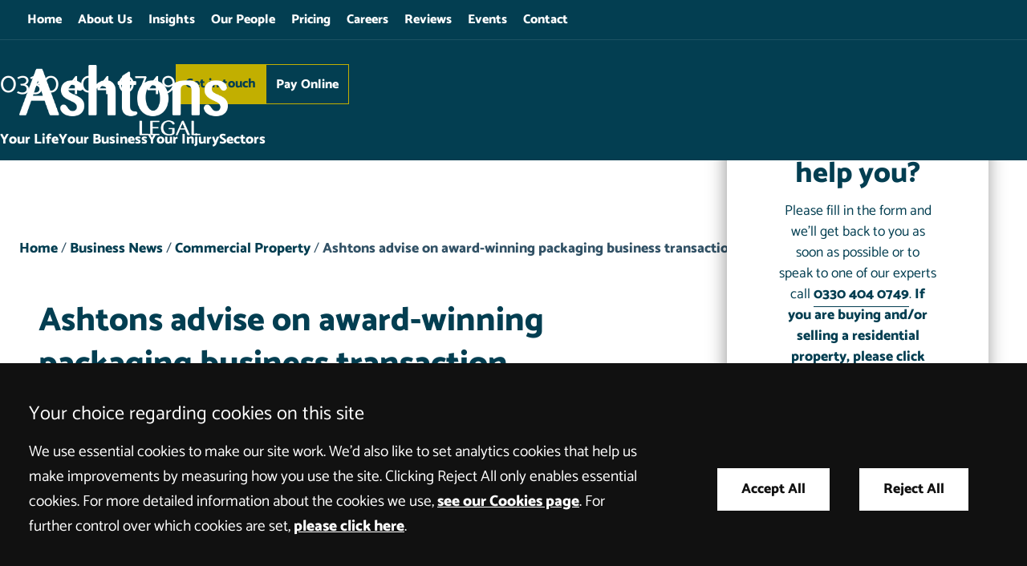

--- FILE ---
content_type: text/html; charset=UTF-8
request_url: https://www.ashtonslegal.co.uk/insights/business-news/commercial-property/ashtons-advise-on-award-winning-packaging-business-transaction/
body_size: 23117
content:
<!DOCTYPE html>
<!--[if IE 9 ]><html class="ie ie9" lang="en-GB"><![endif]-->
<!--[if gt IE 9]><!--><html lang="en-GB"><!--<![endif]-->
<head>
	<meta charset="UTF-8" />
	<meta name="format-detection" content="telephone=no" />
	<meta name="googlebot" content="NOODP">
	<meta name="viewport" content="width=device-width, initial-scale=1.0">
	<meta name="facebook-domain-verification" content="6cpxibuzt6t7tcinc1zt0dr2q7370v" />
	<meta name="apple-touch-fullscreen" content="YES">
	<link rel="apple-touch-icon" href="https://www.ashtonslegal.co.uk/wp-content/themes/ashtonslegal/assets/images/mobile/apple-touch-icon.png">
    <link rel="shortcut icon" href="https://www.ashtonslegal.co.uk/wp-content/themes/ashtonslegal/assets/images/favicon.ico" />
    <link rel="preload" as="script" href="https://www.ashtonslegal.co.uk/wp-content/themes/ashtonslegal/assets/js/jquery/1.11.1/jquery.min.js">
<link rel="preload" as="font" href="/wp-content/themes/ashtonslegal/assets/fonts/catamaran-v8-latin-regular.woff2" type="font/woff2" crossorigin="anonymous">
<link rel="preload" as="font" href="/wp-content/themes/ashtonslegal/assets/fonts/catamaran-v8-latin-100.woff2" type="font/woff2" crossorigin="anonymous">
<link rel="preload" as="font" href="/wp-content/themes/ashtonslegal/assets/fonts/catamaran-v8-latin-500.woff2" type="font/woff2" crossorigin="anonymous">
<link rel="preload" as="font" href="/wp-content/themes/ashtonslegal/assets/fonts/catamaran-v8-latin-800.woff2" type="font/woff2" crossorigin="anonymous">

	<!-- banner imgs settings / preloading -->
	
			<link rel="preload" as="image" href="https://www.ashtonslegal.co.uk/wp-content/uploads/2019/03/Corporate-and-Commercical-Solicitors-1024x258.jpg">
	
		<!-- END banner imgs settings / preloading -->

    <script src="https://www.ashtonslegal.co.uk/wp-content/themes/ashtonslegal/assets/js/svg4everybody.min.js"></script>
    <script>
   		var LEGACY_SUPPORT = LEGACY_SUPPORT || undefined;
   		svg4everybody();
	</script>
	<script>
   		var CONSCIOUS_API_KEY = '6a8065f4d79136166d80cda9140a2aca';
   	</script>

	<script src="https://widget.trustist.com/q74f8O1MSkWHtBueHnUxpg/trustistreviewer.js"></script>

	
	
	
	<meta name='robots' content='index, follow, max-image-preview:large, max-snippet:-1, max-video-preview:-1' />
	<style>img:is([sizes="auto" i], [sizes^="auto," i]) { contain-intrinsic-size: 3000px 1500px }</style>
	
	<!-- This site is optimized with the Yoast SEO plugin v26.8 - https://yoast.com/product/yoast-seo-wordpress/ -->
	<title>Ashtons advise on award-winning packaging transaction - Ashtons Legal</title>
	<meta name="description" content="Ashtons has advised owner Joseph Fogel on the acquisition of his company Vaiopak Limited by the Irish food services and distribution group Zeus Packaging." />
	<link rel="canonical" href="https://www.ashtonslegal.co.uk/insights/business-news/commercial-property/ashtons-advise-on-award-winning-packaging-business-transaction/" />
	<meta property="og:locale" content="en_GB" />
	<meta property="og:type" content="article" />
	<meta property="og:title" content="Ashtons advise on award-winning packaging transaction - Ashtons Legal" />
	<meta property="og:description" content="Ashtons has advised owner Joseph Fogel on the acquisition of his company Vaiopak Limited by the Irish food services and distribution group Zeus Packaging." />
	<meta property="og:url" content="https://www.ashtonslegal.co.uk/insights/business-news/commercial-property/ashtons-advise-on-award-winning-packaging-business-transaction/" />
	<meta property="og:site_name" content="Ashtons Legal" />
	<meta property="article:published_time" content="2019-05-09T10:46:10+00:00" />
	<meta property="article:modified_time" content="2026-01-09T12:16:42+00:00" />
	<meta property="og:image" content="https://www.ashtonslegal.co.uk/wp-content/uploads/2019/03/Corporate-and-Commercical-Solicitors.jpg" />
	<meta property="og:image:width" content="1902" />
	<meta property="og:image:height" content="480" />
	<meta property="og:image:type" content="image/jpeg" />
	<meta name="author" content="Vicki Clover" />
	<meta name="twitter:card" content="summary_large_image" />
	<script type="application/ld+json" class="yoast-schema-graph">{"@context":"https://schema.org","@graph":[{"@type":"Article","@id":"https://www.ashtonslegal.co.uk/insights/business-news/commercial-property/ashtons-advise-on-award-winning-packaging-business-transaction/#article","isPartOf":{"@id":"https://www.ashtonslegal.co.uk/insights/business-news/commercial-property/ashtons-advise-on-award-winning-packaging-business-transaction/"},"author":{"name":"Vicki Clover","@id":"https://www.ashtonslegal.co.uk/#/schema/person/f6bf2e99a6ef9a8cd66fb339d63dfe8b"},"headline":"Ashtons advise on award-winning packaging business transaction","datePublished":"2019-05-09T10:46:10+00:00","dateModified":"2026-01-09T12:16:42+00:00","mainEntityOfPage":{"@id":"https://www.ashtonslegal.co.uk/insights/business-news/commercial-property/ashtons-advise-on-award-winning-packaging-business-transaction/"},"wordCount":363,"commentCount":0,"image":{"@id":"https://www.ashtonslegal.co.uk/insights/business-news/commercial-property/ashtons-advise-on-award-winning-packaging-business-transaction/#primaryimage"},"thumbnailUrl":"https://www.ashtonslegal.co.uk/wp-content/uploads/2019/03/Corporate-and-Commercical-Solicitors.jpg","keywords":["Business","Commercial","Commercial Property","Corporate","Employment","Food and Drink","Lawyers","Packaging","Solicitors","Vaiopak","Zeus Packaging"],"articleSection":["Commercial Property","Corporate &amp; Commercial","Employment Law","Employment Law","Food &amp; Drink","Legal News"],"inLanguage":"en-GB","potentialAction":[{"@type":"CommentAction","name":"Comment","target":["https://www.ashtonslegal.co.uk/insights/business-news/commercial-property/ashtons-advise-on-award-winning-packaging-business-transaction/#respond"]}]},{"@type":"WebPage","@id":"https://www.ashtonslegal.co.uk/insights/business-news/commercial-property/ashtons-advise-on-award-winning-packaging-business-transaction/","url":"https://www.ashtonslegal.co.uk/insights/business-news/commercial-property/ashtons-advise-on-award-winning-packaging-business-transaction/","name":"Ashtons advise on award-winning packaging transaction - Ashtons Legal","isPartOf":{"@id":"https://www.ashtonslegal.co.uk/#website"},"primaryImageOfPage":{"@id":"https://www.ashtonslegal.co.uk/insights/business-news/commercial-property/ashtons-advise-on-award-winning-packaging-business-transaction/#primaryimage"},"image":{"@id":"https://www.ashtonslegal.co.uk/insights/business-news/commercial-property/ashtons-advise-on-award-winning-packaging-business-transaction/#primaryimage"},"thumbnailUrl":"https://www.ashtonslegal.co.uk/wp-content/uploads/2019/03/Corporate-and-Commercical-Solicitors.jpg","datePublished":"2019-05-09T10:46:10+00:00","dateModified":"2026-01-09T12:16:42+00:00","description":"Ashtons has advised owner Joseph Fogel on the acquisition of his company Vaiopak Limited by the Irish food services and distribution group Zeus Packaging.","breadcrumb":{"@id":"https://www.ashtonslegal.co.uk/insights/business-news/commercial-property/ashtons-advise-on-award-winning-packaging-business-transaction/#breadcrumb"},"inLanguage":"en-GB","potentialAction":[{"@type":"ReadAction","target":["https://www.ashtonslegal.co.uk/insights/business-news/commercial-property/ashtons-advise-on-award-winning-packaging-business-transaction/"]}]},{"@type":"ImageObject","inLanguage":"en-GB","@id":"https://www.ashtonslegal.co.uk/insights/business-news/commercial-property/ashtons-advise-on-award-winning-packaging-business-transaction/#primaryimage","url":"https://www.ashtonslegal.co.uk/wp-content/uploads/2019/03/Corporate-and-Commercical-Solicitors.jpg","contentUrl":"https://www.ashtonslegal.co.uk/wp-content/uploads/2019/03/Corporate-and-Commercical-Solicitors.jpg","width":1902,"height":480,"caption":"Corporate-and-Commercical-Solicitors"},{"@type":"BreadcrumbList","@id":"https://www.ashtonslegal.co.uk/insights/business-news/commercial-property/ashtons-advise-on-award-winning-packaging-business-transaction/#breadcrumb","itemListElement":[{"@type":"ListItem","position":1,"name":"Home","item":"https://www.ashtonslegal.co.uk/"},{"@type":"ListItem","position":2,"name":"Insights","item":"https://www.ashtonslegal.co.uk/insights/"},{"@type":"ListItem","position":3,"name":"Ashtons advise on award-winning packaging business transaction"}]},{"@type":"WebSite","@id":"https://www.ashtonslegal.co.uk/#website","url":"https://www.ashtonslegal.co.uk/","name":"Ashtons Legal","description":"","inLanguage":"en-GB"}]}</script>
	<!-- / Yoast SEO plugin. -->


<style id='classic-theme-styles-inline-css' type='text/css'>
/*! This file is auto-generated */
.wp-block-button__link{color:#fff;background-color:#32373c;border-radius:9999px;box-shadow:none;text-decoration:none;padding:calc(.667em + 2px) calc(1.333em + 2px);font-size:1.125em}.wp-block-file__button{background:#32373c;color:#fff;text-decoration:none}
</style>
<link rel='stylesheet' id='contact-form-7-css' href='https://www.ashtonslegal.co.uk/wp-content/uploads/cache/css/autoptimize_single_3fd2afa98866679439097f4ab102fe0a.css' type='text/css' media='all' />
<link rel='stylesheet' id='search-filter-plugin-styles-css' href='https://www.ashtonslegal.co.uk/wp-content/plugins/search-filter-pro/public/assets/css/search-filter.min.css' type='text/css' media='all' />
<link rel='stylesheet' id='site-css' href='https://www.ashtonslegal.co.uk/wp-content/uploads/cache/css/autoptimize_single_3d180f659123dd4ab2326640e6a62596.css' type='text/css' media='all' />
<link rel='stylesheet' id='print-css' href='https://www.ashtonslegal.co.uk/wp-content/uploads/cache/css/autoptimize_single_dad38f8b5c7c7066fa0203bead4124f9.css' type='text/css' media='print' />
<script type="text/javascript" src="https://www.ashtonslegal.co.uk/wp-content/themes/ashtonslegal/assets/js/jquery/1.11.1/jquery.min.js" id="jquery-js"></script>
<script type="text/javascript" id="search-filter-plugin-build-js-extra">
/* <![CDATA[ */
var SF_LDATA = {"ajax_url":"https:\/\/www.ashtonslegal.co.uk\/wp-admin\/admin-ajax.php","home_url":"https:\/\/www.ashtonslegal.co.uk\/","extensions":[]};
/* ]]> */
</script>
<script type="text/javascript" src="https://www.ashtonslegal.co.uk/wp-content/plugins/search-filter-pro/public/assets/js/search-filter-build.min.js" id="search-filter-plugin-build-js"></script>
<script type="text/javascript" src="https://www.ashtonslegal.co.uk/wp-content/plugins/search-filter-pro/public/assets/js/chosen.jquery.min.js" id="search-filter-plugin-chosen-js"></script>
<script type="text/javascript" src="https://www.ashtonslegal.co.uk/wp-content/uploads/cache/js/autoptimize_single_0fd90b477b03d450952f4d9b937e4e99.js" id="cookies-core-js-js"></script>
<link rel="https://api.w.org/" href="https://www.ashtonslegal.co.uk/wp-json/" /><link rel="alternate" title="JSON" type="application/json" href="https://www.ashtonslegal.co.uk/wp-json/wp/v2/posts/30005" /><link rel="alternate" title="oEmbed (JSON)" type="application/json+oembed" href="https://www.ashtonslegal.co.uk/wp-json/oembed/1.0/embed?url=https%3A%2F%2Fwww.ashtonslegal.co.uk%2Finsights%2Fbusiness-news%2Fcommercial-property%2Fashtons-advise-on-award-winning-packaging-business-transaction%2F" />
<link rel="alternate" title="oEmbed (XML)" type="text/xml+oembed" href="https://www.ashtonslegal.co.uk/wp-json/oembed/1.0/embed?url=https%3A%2F%2Fwww.ashtonslegal.co.uk%2Finsights%2Fbusiness-news%2Fcommercial-property%2Fashtons-advise-on-award-winning-packaging-business-transaction%2F&#038;format=xml" />
<meta name="tec-api-version" content="v1"><meta name="tec-api-origin" content="https://www.ashtonslegal.co.uk"><link rel="alternate" href="https://www.ashtonslegal.co.uk/wp-json/tribe/events/v1/" /><link rel="alternate" type="application/rss+xml" title="Latest news from Ashtons Legal" href="https://www.ashtonslegal.co.uk/feed/" />
	 
    <!-- GTM Tracking -->
    <script>
        function addGTM() {
            if( _CMSTrackingEnabled('GA') )
            {
                var GTM_event = 'gtm.js';
                        (function(w,d,s,l,i){w[l]=w[l]||[];w[l].push({'gtm.start':
                new Date().getTime(),event:GTM_event});var f=d.getElementsByTagName(s)[0],
                j=d.createElement(s),dl=l!='dataLayer'?'&amp;l='+l:'';j.async=true;j.src=
                '//www.googletagmanager.com/gtm.js?id='+i+dl;f.parentNode.insertBefore(j,f);
                })(window,document,'script','dataLayer','GTM-KLJ5DTG');
            }
        }
    </script>

	
		<style>.footer-wrapper { content-visibility: auto; }</style>

	
</head>

<body class="wp-singular post-template-default single single-post postid-30005 single-format-standard wp-theme-ashtonslegal tribe-no-js section-ashtons-advise-on-award-winning-packaging-business-transaction">

	<a class="skip-link" href="#main">Skip to main content</a>

	<div class="wrapper" id="wrapper">

		
		
			<header id="header" class="header" role="banner">

				<nav id="nav" class="nav inner" aria-label="primary">
					<ul class="menu"><li class="item item-home"><a href="/" class="link level-1">Home</a></li>
<li class="item item-17025"><a href="https://www.ashtonslegal.co.uk/about-us/" class="link level-1">About Us</a></li>
<li class="current_page_parent item item-17042"><a href="https://www.ashtonslegal.co.uk/insights/" class="link level-1">Insights</a></li>
<li class="item item-51"><a href="https://www.ashtonslegal.co.uk/our-people/" class="link level-1">Our People</a></li>
<li class="item item-20636"><a href="https://www.ashtonslegal.co.uk/pricing/" class="link level-1">Pricing</a></li>
<li class="item item-16539"><a href="https://www.ashtonslegal.co.uk/careers/" class="link level-1">Careers</a></li>
<li class="item item-307857"><a href="https://www.ashtonslegal.co.uk/about-us/reviews/" class="link level-1">Reviews</a></li>
<li class="item item-16541 has-sub-menu"><a href="https://www.ashtonslegal.co.uk/events/" class="link level-1">Events</a>
<ul class="sub-menu">
	<li class="item item-67620"><a href="https://www.ashtonslegal.co.uk/events/webinars/" class="link level-2">Webinars</a></li>
</ul>
</li>
<li class="item item-17870 has-sub-menu"><a href="https://www.ashtonslegal.co.uk/contact-us/" class="link level-1">Contact</a>
<ul class="sub-menu">
	<li class="item item-bury-st-edmunds"><a href="https://www.ashtonslegal.co.uk/contact-us/solicitors-in-bury-st-edmunds/" class="link level-2">Bury St Edmunds</a></li>
	<li class="item item-cambridge"><a href="https://www.ashtonslegal.co.uk/contact-us/solicitors-in-cambridge/" class="link level-2">Cambridge</a></li>
	<li class="item item-ipswich"><a href="https://www.ashtonslegal.co.uk/contact-us/solicitors-in-ipswich/" class="link level-2">Ipswich</a></li>
	<li class="item item-norwich"><a href="https://www.ashtonslegal.co.uk/contact-us/solicitors-in-norwich/" class="link level-2">Norwich</a></li>
	<li class="item item-leeds"><a href="https://www.ashtonslegal.co.uk/contact-us/solicitors-in-leeds/" class="link level-2">Leeds</a></li>
</ul>
</li>
</ul>				</nav>

			<div class="header-inner inner">

				
<a class="company-logo-link" href="https://www.ashtonslegal.co.uk/" title="Ashtons Legal">
	<img class="company-logo" width="260" height="88" src="https://www.ashtonslegal.co.uk/wp-content/themes/ashtonslegal/assets/images/logos/logo.png" alt="Ashtons Legal Logo" />
</a>

				<div class="header-actions">

					

<ul class="calls-to-action">

	<li class="action phone">
		<span class="mediahawkNumber510 mhMobile phone-link">0330 404 0749</span>
	</li>

	<li class="action enquiry">
		<a class="action-link enquiry" data-trigger="popup" data-theme="arrange-meeting" href="/enquiry-form/">Get in touch</a>
	</li>

	<li class="action pay-online">
		<a class="action-link pay-online" href="/payments/">Pay Online</a>
	</li>

</ul>

					<nav id="service-sector-nav" class="service-sector-nav">

						
						<ul class="menu"><li class="has-mega-menu item-services item item-16502 has-sub-menu"><a href="https://www.ashtonslegal.co.uk/your-life/" class="link level-1">Your Life</a>
<ul class="sub-menu">
	<li class="item item-265056"><a href="https://www.ashtonslegal.co.uk/your-business/agriculture-and-estates-solicitors/" class="link level-2">Agriculture &#038; Estates</a></li>
	<li class="item item-322765"><a href="https://www.ashtonslegal.co.uk/your-life/ashtons-mediation/" class="link level-2">Ashtons Mediation</a></li>
	<li class="item item-20908"><a href="https://www.ashtonslegal.co.uk/your-life/care-home-funding/" class="link level-2">Care Home Funding</a></li>
	<li class="item item-20909"><a href="https://www.ashtonslegal.co.uk/your-life/wills-solicitors/contesting-a-will/" class="link level-2">Contesting a Will</a></li>
	<li class="item item-20927"><a href="https://www.ashtonslegal.co.uk/your-life/residential-conveyancing-solicitors/" class="link level-2">Conveyancing Solicitors</a></li>
	<li class="item item-295401"><a href="https://www.ashtonslegal.co.uk/your-life/coroners-inquests-solicitors/" class="link level-2">Coroner’s Inquests</a></li>
	<li class="item item-20910"><a href="https://www.ashtonslegal.co.uk/your-life/court-of-protection-solicitors/" class="link level-2">Court of Protection Solicitors</a></li>
	<li class="item item-20911"><a href="https://www.ashtonslegal.co.uk/your-life/court-of-protection-us-guardians/" class="link level-2">Court of Protection US Guardians</a></li>
	<li class="item item-20913"><a href="https://www.ashtonslegal.co.uk/your-life/dispute-resolution-solicitors/" class="link level-2">Dispute Resolution</a></li>
	<li class="item item-20914"><a href="https://www.ashtonslegal.co.uk/your-life/employment-law-solicitors-for-employees/" class="link level-2">Employment Law</a></li>
	<li class="item item-20915"><a href="https://www.ashtonslegal.co.uk/your-life/family-law-solicitors/" class="link level-2">Family Law</a></li>
	<li class="item item-20917"><a href="https://www.ashtonslegal.co.uk/your-life/french-legal-services/" class="link level-2">French Legal Services</a></li>
	<li class="item item-20918"><a href="https://www.ashtonslegal.co.uk/your-life/inheritance-disputes-solicitors/" class="link level-2">Inheritance Disputes</a></li>
	<li class="item item-20919"><a href="https://www.ashtonslegal.co.uk/your-life/inheritance-tax-planning-solicitors/" class="link level-2">Inheritance Tax Planning</a></li>
	<li class="item item-medical-negligence"><a href="/your-life/medical-negligence/" class="link level-2">Medical Negligence</a></li>
	<li class="item item-personal-injury"><a href="/your-life/personal-injury-solicitor/" class="link level-2">Personal Injury</a></li>
	<li class="item item-20923"><a href="https://www.ashtonslegal.co.uk/your-life/planning-law-solicitors/" class="link level-2">Planning Law</a></li>
	<li class="item item-20924"><a href="https://www.ashtonslegal.co.uk/your-life/powers-of-attorney-solicitors/" class="link level-2">Powers of Attorney</a></li>
	<li class="item item-295403"><a href="https://www.ashtonslegal.co.uk/your-life/private-criminal-defence-for-individuals/" class="link level-2">Private Criminal Defence for Individuals</a></li>
	<li class="item item-20925"><a href="https://www.ashtonslegal.co.uk/your-life/probate-solicitors/" class="link level-2">Probate Solicitors</a></li>
	<li class="item item-20926"><a href="https://www.ashtonslegal.co.uk/your-life/professional-negligence-solicitors/" class="link level-2">Professional Negligence Claims</a></li>
	<li class="item item-217488"><a href="https://www.ashtonslegal.co.uk/your-life/dispute-resolution-solicitors/property-disputes-solicitors/" class="link level-2">Property Disputes</a></li>
	<li class="item item-20929"><a href="https://www.ashtonslegal.co.uk/your-life/tax-and-trusts-solicitors/" class="link level-2">Tax &#038; Trusts</a></li>
	<li class="item item-20930"><a href="https://www.ashtonslegal.co.uk/your-life/wills-solicitors/" class="link level-2">Wills Solicitors</a></li>
</ul>
</li>
<li class="has-mega-menu item-services item item-16501 has-sub-menu"><a href="https://www.ashtonslegal.co.uk/your-business/" class="link level-1">Your Business</a>
<ul class="sub-menu">
	<li class="item item-20873"><a href="https://www.ashtonslegal.co.uk/your-business/agriculture-and-estates-solicitors/" class="link level-2">Agriculture &#038; Estates</a></li>
	<li class="item item-ashtons-mediation"><a href="https://www.ashtonslegal.co.uk/your-life/ashtons-mediation/" class="link level-2">Ashtons Mediation</a></li>
	<li class="item item-20877"><a href="https://www.ashtonslegal.co.uk/your-business/banking-and-finance-solicitors/" class="link level-2">Banking &#038; Finance</a></li>
	<li class="item item-295402"><a href="https://www.ashtonslegal.co.uk/your-business/business-and-white-collar-crime/" class="link level-2">Business and White Collar Crime</a></li>
	<li class="item item-265110"><a href="https://www.ashtonslegal.co.uk/your-business/employment-law-for-employers/business-immigration/" class="link level-2">Business Immigration</a></li>
	<li class="item item-20878"><a href="https://www.ashtonslegal.co.uk/your-business/business-dispute-resolution-solicitors/" class="link level-2">Commercial Dispute Resolution</a></li>
	<li class="item item-20882"><a href="https://www.ashtonslegal.co.uk/your-business/care-home-solicitors/" class="link level-2">Care Homes</a></li>
	<li class="item item-224899"><a href="https://www.ashtonslegal.co.uk/your-business/corporate-and-commercial/commercial-agents/" class="link level-2">Commercial Agents</a></li>
	<li class="item item-20883"><a href="https://www.ashtonslegal.co.uk/your-business/commercial-property-solicitors/" class="link level-2">Commercial Property</a></li>
	<li class="item item-217487"><a href="https://www.ashtonslegal.co.uk/your-business/commercial-property-solicitors/commercial-property-disputes/" class="link level-2">Commercial Property Disputes</a></li>
	<li class="item item-20884"><a href="https://www.ashtonslegal.co.uk/your-business/construction-law-solicitors/" class="link level-2">Construction Law</a></li>
	<li class="item item-295400"><a href="https://www.ashtonslegal.co.uk/your-business/coroners-inquests-solicitors/" class="link level-2">Coroner’s Inquests</a></li>
	<li class="item item-20887"><a href="https://www.ashtonslegal.co.uk/your-business/corporate-and-commercial/" class="link level-2">Corporate &#038; Commercial</a></li>
	<li class="item item-20888"><a href="https://www.ashtonslegal.co.uk/your-business/corporate-recovery-insolvency-solicitors/" class="link level-2">Corporate Recovery &#038; Insolvency</a></li>
	<li class="item item-20889"><a href="https://www.ashtonslegal.co.uk/your-business/debt-recovery-solicitors/" class="link level-2">Debt Recovery</a></li>
	<li class="item item-20890"><a href="https://www.ashtonslegal.co.uk/your-business/education-law-solicitors/" class="link level-2">Education</a></li>
	<li class="item item-20891"><a href="https://www.ashtonslegal.co.uk/your-business/employment-law-for-employers/" class="link level-2">Employment Law for Employers</a></li>
	<li class="item item-20893"><a href="https://www.ashtonslegal.co.uk/your-business/franchising-solicitors/" class="link level-2">Franchising</a></li>
	<li class="item item-20894"><a href="https://www.ashtonslegal.co.uk/your-business/gdpr-and-data-protection/" class="link level-2">GDPR &#038; Data Protection</a></li>
	<li class="item item-20895"><a href="https://www.ashtonslegal.co.uk/your-business/hr-consultancy-solicitors/" class="link level-2">HR Consultancy</a></li>
	<li class="item item-20896"><a href="https://www.ashtonslegal.co.uk/your-business/in-house-lawyer-service-business/" class="link level-2">In-house Lawyer Service</a></li>
	<li class="item item-215356"><a href="https://www.ashtonslegal.co.uk/your-business/corporate-and-commercial/business-mergers-acquisitions/" class="link level-2">Mergers &#038; Acquisitions</a></li>
	<li class="item item-280661"><a href="https://www.ashtonslegal.co.uk/your-business/owner-managed-business-family-business/" class="link level-2">Owner-Managed Business &#038; Family Business</a></li>
	<li class="item item-20897"><a href="https://www.ashtonslegal.co.uk/your-business/planning-solicitors/" class="link level-2">Planning</a></li>
	<li class="item item-20899"><a href="https://www.ashtonslegal.co.uk/your-business/regulatory-law-solicitors/" class="link level-2">Regulatory Law</a></li>
	<li class="item item-20900"><a href="https://www.ashtonslegal.co.uk/your-business/road-transport-solicitors/" class="link level-2">Road Transport</a></li>
	<li class="item item-20901"><a href="https://www.ashtonslegal.co.uk/your-business/rural-energy-solicitors/" class="link level-2">Rural Energy</a></li>
	<li class="item item-20902"><a href="https://www.ashtonslegal.co.uk/your-business/veterinary-law-solicitors/" class="link level-2">Veterinary Lawyers</a></li>
	<li class="item item-311299"><a href="https://www.ashtonslegal.co.uk/your-business/social-housing-solicitors/" class="link level-2">Social Housing Solicitors</a></li>
</ul>
</li>
<li class="has-multi-menu item-services item item-16500 has-sub-menu"><a href="https://www.ashtonslegal.co.uk/your-injury/" class="link level-1">Your Injury</a>
<ul class="sub-menu">
	<li class="item item-20871 has-sub-menu"><a href="https://www.ashtonslegal.co.uk/your-injury/personal-injury-solicitors/" class="link level-2">Personal Injury</a>
	<ul class="sub-menu">
		<li class="item item-22841"><a href="https://www.ashtonslegal.co.uk/your-injury/personal-injury-solicitors/accidents-abroad-claims/" class="link level-3">Accidents Abroad Claims</a></li>
		<li class="item item-22840"><a href="https://www.ashtonslegal.co.uk/your-injury/personal-injury-solicitors/accidents-at-work-claims/" class="link level-3">Accidents at Work Claims</a></li>
		<li class="item item-22842"><a href="https://www.ashtonslegal.co.uk/your-injury/personal-injury-solicitors/accidents-in-public-places/" class="link level-3">Accidents in Public Places Claims</a></li>
		<li class="item item-22843"><a href="https://www.ashtonslegal.co.uk/your-injury/personal-injury-solicitors/amputation-claim-solicitors/" class="link level-3">Amputation Claims</a></li>
		<li class="item item-23407"><a href="https://www.ashtonslegal.co.uk/your-injury/personal-injury-solicitors/asbestos-mesothelioma-claims/" class="link level-3">Asbestos &#038; Mesothelioma Claims</a></li>
		<li class="item item-23417"><a href="https://www.ashtonslegal.co.uk/your-injury/personal-injury-solicitors/brain-head-injury-claims/" class="link level-3">Brain &#038; Head Injury Compensation Claims</a></li>
		<li class="item item-23419"><a href="https://www.ashtonslegal.co.uk/your-injury/personal-injury-solicitors/chronic-pain-injury-claims/" class="link level-3">Chronic Pain Injury Claims</a></li>
		<li class="item item-23423"><a href="https://www.ashtonslegal.co.uk/your-injury/personal-injury-solicitors/client-rehabilitation-service/" class="link level-3">Client Support &#038; Rehabilitation Service</a></li>
		<li class="item item-23424"><a href="https://www.ashtonslegal.co.uk/your-injury/personal-injury-solicitors/fatal-accident-claims-solicitors/" class="link level-3">Fatal Accident Claims</a></li>
		<li class="item item-23425"><a href="https://www.ashtonslegal.co.uk/your-injury/personal-injury-solicitors/inquest-representation/" class="link level-3">Inquest Representation</a></li>
		<li class="item item-275611"><a href="https://www.ashtonslegal.co.uk/your-injury/no-win-no-fee-claims/" class="link level-3">No Win No Fee Injury &#038; Negligence Claims</a></li>
		<li class="item item-23430"><a href="https://www.ashtonslegal.co.uk/your-injury/personal-injury-solicitors/road-traffic-accident-claims/" class="link level-3">Road Traffic Crash / Accident Claims</a></li>
		<li class="item item-23435"><a href="https://www.ashtonslegal.co.uk/your-injury/personal-injury-solicitors/spinal-injury-claims/" class="link level-3">Spinal Injury Claims</a></li>
		<li class="item item-23440"><a href="https://www.ashtonslegal.co.uk/your-injury/personal-injury-solicitors/what-clients-say/" class="link level-3">What Clients Say</a></li>
		<li class="item item-23441"><a href="https://www.ashtonslegal.co.uk/your-injury/personal-injury-solicitors/what-experts-say/" class="link level-3">What Experts Say</a></li>
		<li class="item item-23444"><a href="https://www.ashtonslegal.co.uk/your-injury/personal-injury-solicitors/independent-reviews/" class="link level-3">Independent Reviews</a></li>
	</ul>
</li>
	<li class="item item-23178 has-sub-menu"><a href="https://www.ashtonslegal.co.uk/your-injury/medical-negligence-solicitors/" class="link level-2">Medical Negligence</a>
	<ul class="sub-menu">
		<li class="item item-23456"><a href="https://www.ashtonslegal.co.uk/your-injury/medical-negligence-solicitors/amputation-claims/" class="link level-3">Amputation Negligence Claims</a></li>
		<li class="item item-23458"><a href="https://www.ashtonslegal.co.uk/your-injury/medical-negligence-solicitors/birth-injury-claims/" class="link level-3">Birth Injury Claims</a></li>
		<li class="item item-23466"><a href="https://www.ashtonslegal.co.uk/your-injury/medical-negligence-solicitors/brain-injury-claims/" class="link level-3">Brain Injury Claims</a></li>
		<li class="item item-23467"><a href="https://www.ashtonslegal.co.uk/your-injury/medical-negligence-solicitors/cancer-misdiagnosis-claims/" class="link level-3">Cancer Misdiagnosis Claims</a></li>
		<li class="item item-257055"><a href="https://www.ashtonslegal.co.uk/your-injury/medical-negligence-solicitors/cauda-equina-claims/" class="link level-3">Cauda Equina Claims</a></li>
		<li class="item item-23459"><a href="https://www.ashtonslegal.co.uk/your-injury/medical-negligence-solicitors/cerebral-palsy-claims/" class="link level-3">Cerebral Palsy Claims</a></li>
		<li class="item item-23468"><a href="https://www.ashtonslegal.co.uk/your-injury/medical-negligence-solicitors/client-rehabilitation-service/" class="link level-3">Client Support &#038; Rehabilitation Service</a></li>
		<li class="item item-305586"><a href="https://www.ashtonslegal.co.uk/your-injury/medical-negligence-solicitors/delayed-cancer-diagnosis-claims/" class="link level-3">Delayed Cancer Diagnosis Claims</a></li>
		<li class="item item-274037"><a href="https://www.ashtonslegal.co.uk/your-injury/medical-negligence-solicitors/erbs-palsy-claims/" class="link level-3">Erb’s Palsy Claims</a></li>
		<li class="item item-274524"><a href="https://www.ashtonslegal.co.uk/your-injury/medical-negligence-solicitors/fatal-catastrophic-mental-health-law-claims/" class="link level-3">Fatal &#038; Catastrophic Mental Health Law Claims</a></li>
		<li class="item item-23470"><a href="https://www.ashtonslegal.co.uk/your-injury/medical-negligence-solicitors/fatal-medical-negligence-claims/" class="link level-3">Fatal Medical Negligence Claims</a></li>
		<li class="item item-294691"><a href="https://www.ashtonslegal.co.uk/your-injury/medical-negligence-solicitors/infectious-disease-claims/" class="link level-3">Infectious Disease Claims</a></li>
		<li class="item item-269468"><a href="https://www.ashtonslegal.co.uk/your-injury/medical-negligence-solicitors/ockenden-report-nottingham-nhs-trust/" class="link level-3">Ockenden Report Nottingham NHS Trust</a></li>
		<li class="item item-305685"><a href="https://www.ashtonslegal.co.uk/your-injury/medical-negligence-solicitors/orthopaedic-negligence-claims/" class="link level-3">Orthopaedic Negligence Claims</a></li>
		<li class="item item-23471"><a href="https://www.ashtonslegal.co.uk/your-injury/medical-negligence-solicitors/infection-sepsis-claims/" class="link level-3">Sepsis Medical Negligence Claims</a></li>
		<li class="item item-23474"><a href="https://www.ashtonslegal.co.uk/your-injury/medical-negligence-solicitors/spinal-injury-negligence-claims/" class="link level-3">Spinal Injury Negligence Claims</a></li>
		<li class="item item-318433"><a href="https://www.ashtonslegal.co.uk/your-injury/medical-negligence-solicitors/stroke-misdiagnosis-claims/" class="link level-3">Stroke Misdiagnosis Claims</a></li>
		<li class="item item-23475"><a href="https://www.ashtonslegal.co.uk/your-injury/medical-negligence-solicitors/surgery-negligence-claims/" class="link level-3">Surgery Negligence Claims</a></li>
		<li class="item item-23476"><a href="https://www.ashtonslegal.co.uk/your-injury/medical-negligence-solicitors/public-and-commercial-services-union/" class="link level-3">Public &#038; Commercial Services Union (PCS)</a></li>
		<li class="item item-23477"><a href="https://www.ashtonslegal.co.uk/your-injury/medical-negligence-solicitors/medical-negligence-faq/" class="link level-3">Medical Negligence FAQs</a></li>
		<li class="item item-275610"><a href="https://www.ashtonslegal.co.uk/your-injury/no-win-no-fee-claims/" class="link level-3">No Win No Fee Injury &#038; Negligence Claims</a></li>
		<li class="item item-23482"><a href="https://www.ashtonslegal.co.uk/your-injury/medical-negligence-solicitors/what-clients-say/" class="link level-3">What Clients Say</a></li>
		<li class="item item-23483"><a href="https://www.ashtonslegal.co.uk/your-injury/medical-negligence-solicitors/what-experts-say/" class="link level-3">What Experts Say</a></li>
		<li class="item item-23485"><a href="https://www.ashtonslegal.co.uk/your-injury/medical-negligence-solicitors/independent-reviews/" class="link level-3">Independent Reviews</a></li>
		<li class="item item-23486"><a href="https://www.ashtonslegal.co.uk/your-injury/medical-negligence-solicitors/medical-negligence-related-links/" class="link level-3">Medical Negligence Related Links</a></li>
	</ul>
</li>
</ul>
</li>
<li class="has-mega-menu item-services item item-23487 has-sub-menu"><a href="https://www.ashtonslegal.co.uk/sectors/" class="link level-1">Sectors</a>
<ul class="sub-menu">
	<li class="item item-agriculture-rural-business"><a href="https://www.ashtonslegal.co.uk/your-business/agriculture-and-estates-solicitors/" class="link level-2">Agriculture / Rural Business</a></li>
	<li class="item item-265066"><a href="https://www.ashtonslegal.co.uk/your-business/banking-and-finance-solicitors/" class="link level-2">Banking &#038; Finance</a></li>
	<li class="item item-cqc-care-homes"><a href="https://www.ashtonslegal.co.uk/your-business/care-home-solicitors/" class="link level-2">CQC / Care Homes</a></li>
	<li class="item item-data-protection-gdpr"><a href="https://www.ashtonslegal.co.uk/your-business/gdpr-and-data-protection/" class="link level-2">Data Protection (GDPR)</a></li>
	<li class="item item-265072"><a href="https://www.ashtonslegal.co.uk/your-business/education-law-solicitors/" class="link level-2">Education</a></li>
	<li class="item item-23502"><a href="https://www.ashtonslegal.co.uk/sectors/emerging-companies/" class="link level-2">Emerging Companies</a></li>
	<li class="item item-energy"><a href="https://www.ashtonslegal.co.uk/your-business/rural-energy-solicitors/" class="link level-2">Energy</a></li>
	<li class="item item-23495"><a href="https://www.ashtonslegal.co.uk/sectors/food-drink/" class="link level-2">Food &#038; Drink</a></li>
	<li class="item item-265074"><a href="https://www.ashtonslegal.co.uk/your-business/franchising-solicitors/" class="link level-2">Franchising</a></li>
	<li class="item item-265075"><a href="https://www.ashtonslegal.co.uk/your-business/hr-consultancy-solicitors/" class="link level-2">HR Consultancy</a></li>
	<li class="item item-local-authorities"><a href="/your-business/planning-solicitors/" class="link level-2">Local Authorities</a></li>
	<li class="item item-263955"><a href="https://www.ashtonslegal.co.uk/sectors/manufacturing-engineering-solicitors/" class="link level-2">Manufacturing &#038; Engineering</a></li>
	<li class="item item-224898"><a href="https://www.ashtonslegal.co.uk/sectors/motorsport/" class="link level-2">Motorsport</a></li>
	<li class="item item-owner-managed-business-family-business"><a href="https://www.ashtonslegal.co.uk/your-business/owner-managed-business-family-business/" class="link level-2">Owner-Managed Business &#038; Family Business</a></li>
	<li class="item item-public-private-companies"><a href="https://www.ashtonslegal.co.uk/your-business/corporate-and-commercial/" class="link level-2">Public &#038; Private Companies</a></li>
	<li class="item item-real-estate"><a href="https://www.ashtonslegal.co.uk/your-business/commercial-property-solicitors/" class="link level-2">Real Estate</a></li>
	<li class="item item-road-transport-services"><a href="https://www.ashtonslegal.co.uk/your-business/road-transport-solicitors/" class="link level-2">Road Transport Services</a></li>
	<li class="item item-23503"><a href="https://www.ashtonslegal.co.uk/sectors/technology/" class="link level-2">Technology</a></li>
</ul>
</li>
</ul>
					</nav>

				</div>

			</div>

		</header>

		<div class="hero" id="hero">

			<!-- <div class="hero-content inner">
							</div> -->

			
									<img class="hero-banner" src="https://www.ashtonslegal.co.uk/wp-content/uploads/2019/03/Corporate-and-Commercical-Solicitors-1024x258.jpg" alt="" fetchpriority="high">
				
			
			
			
<div class="hero-inner" id="hero-inner">

				</div>

		</div>

	

	<main id="main" class="main inner" tabindex="-1">

			<div class="crumbtrails-wrapper inner">
			<div id="crumbtrails" class="crumbtrails"><a class="crumb-link" href="https://www.ashtonslegal.co.uk">Home</a> <span class="delimiter">&sol;</span> <a href="https://www.ashtonslegal.co.uk/insights/category/business-news/">Business News</a> <span class="delimiter">&sol;</span> <a href="https://www.ashtonslegal.co.uk/insights/category/business-news/commercial-property/">Commercial Property</a> <span class="delimiter">&sol;</span> <span class="current">Ashtons advise on award-winning packaging business transaction</span></div>		</div>
	
<div class="main-inner inner">

	<div id="container-centre" class="column centre">
			<div class="content blog-post">
		<div class="list-header">
			<h1>Ashtons advise on award-winning packaging business transaction</h1>
			<ul class="author-meta">
				<li>
					<span class="meta-label">Posted</span><time>May 9, 2019</time>
				</li>
			</ul>
		</div>
		<p>Ashtons Legal has advised owner Joseph Fogel on the acquisition of his company Vaiopak Limited by the Irish food services and distribution group Zeus Packaging.</p>
<p>TLT LLP acted for Zeus. The purchase is one of three transactions totalling €15m that Zeus has entered in to in the past few months which have been widely reported in national press. The deal sees Joseph remain with the company after completion as its managing director.</p>
<p>Over the past 10 years under Joseph’s leadership, Vaiopak has built an enviable reputation as one of the most trusted and reliable suppliers in the food and beverage packaging industry, providing off-the-shelf and bespoke products to a long list of house-hold brands, and winning numerous local and regional business awards in the process.</p>
<p>James Tarling and David Sloman from Ashtons’ Corporate and Commercial department led the team that advised Joseph. James and David were assisted by a partner in Ashtons’ Commercial Property team and Jessica Piper from the Employment team.</p>
<p>David comments: “Ashtons have watched Vaiopak grow year on year thanks to Joe’s efforts, so it was a real pleasure to be able to assist him and help him get his reward from the business, which he had put so much time and energy into. We are grateful to Joe for instructing us and look forward to advising him in the future on his new plans.”</p>
<p>James adds: “The transaction affirms Ashtons’ regular handling of some of our region’s largest deals, and we continually grow the quality, size and profile of our corporate instructions.”</p>
<p>Joseph Fogel says of Ashtons’ service: “I can’t recommend Ashtons enough. The process was new to me, and James, David and Jessica have not only provided all the robust legal advice I needed to protect my position, but have also always been available at the end of the phone or email to answer my questions or concerns. I have used Charlotte for commercial property work for almost 10 years and have always been impressed by the level of service she provides. I have been very impressed by their proactive support and assistance getting this transaction over the line.”</p>
	</div>
		<ul class="cms-share" id="cms-share">

		<li class="linkedin has-icon">
			<a class="icon-link" href="/" data-service="linkedin">
				<span class="hidden">linkedin</span>
			</a>

			<svg class="icon icon-linkedin">
				<use xmlns:xlink="http://www.w3.org/1999/xlink" xlink:href="/wp-content/themes/ashtonslegal/assets/images/icons/icon-library.svg#icon-linkedin"></use>
			</svg>
		</li>

		<li class="twitter has-icon">
			<a class="icon-link" href="/" data-service="twitter">
				<span class="hidden">Twitter</span>
			</a>

			<svg class="icon icon-twitter">
				<use xmlns:xlink="http://www.w3.org/1999/xlink" xlink:href="/wp-content/themes/ashtonslegal/assets/images/icons/icon-library.svg#icon-twitter"></use>
			</svg>
		</li>

		<li class="facebook has-icon">
			<a class="icon-link" href="/" data-service="facebook">
				<span class="hidden">Facebook</span>
			</a>

			<svg class="icon icon-facebook">
				<use xmlns:xlink="http://www.w3.org/1999/xlink" xlink:href="/wp-content/themes/ashtonslegal/assets/images/icons/icon-library.svg#icon-facebook"></use>
			</svg>
		</li>

		<li class="email has-icon">
			<a class="icon-link" href="/" data-service="email">
				<span class="hidden">email</span>
			</a>

			<svg class="icon icon-email">
				<use xmlns:xlink="http://www.w3.org/1999/xlink" xlink:href="/wp-content/themes/ashtonslegal/assets/images/icons/icon-library.svg#icon-email"></use>
			</svg>
		</li>

		<li class="plus has-icon">
			<a class="cms-share-popup icon-link" id="cms-share-popup" href="/">
				<span class="hidden">More</span>
			</a>
			<svg class="icon icon-plus">
				<use xmlns:xlink="http://www.w3.org/1999/xlink" xlink:href="/wp-content/themes/ashtonslegal/assets/images/icons/icon-library.svg#icon-plus"></use>
			</svg>
		</li>
	</ul>
		<p class="tag-links">Tags: <a href="https://www.ashtonslegal.co.uk/insights/tag/business/" rel="tag">Business</a>, <a href="https://www.ashtonslegal.co.uk/insights/tag/commercial/" rel="tag">Commercial</a>, <a href="https://www.ashtonslegal.co.uk/insights/tag/commercial-property/" rel="tag">Commercial Property</a>, <a href="https://www.ashtonslegal.co.uk/insights/tag/corporate/" rel="tag">Corporate</a>, <a href="https://www.ashtonslegal.co.uk/insights/tag/employment/" rel="tag">Employment</a>, <a href="https://www.ashtonslegal.co.uk/insights/tag/food-and-drink/" rel="tag">Food and Drink</a>, <a href="https://www.ashtonslegal.co.uk/insights/tag/lawyers/" rel="tag">Lawyers</a>, <a href="https://www.ashtonslegal.co.uk/insights/tag/packaging/" rel="tag">Packaging</a>, <a href="https://www.ashtonslegal.co.uk/insights/tag/solicitors/" rel="tag">Solicitors</a>, <a href="https://www.ashtonslegal.co.uk/insights/tag/vaiopak/" rel="tag">Vaiopak</a>, <a href="https://www.ashtonslegal.co.uk/insights/tag/zeus-packaging/" rel="tag">Zeus Packaging</a></p>

	</div>

	<div id="container-right" class="column right">

		<div class="block-form-container" id="block-form-container">
			<div class="block-form">
				
<div class="wpcf7 no-js" id="wpcf7-f13-o1" lang="en-US" dir="ltr" data-wpcf7-id="13">
<div class="screen-reader-response"><p role="status" aria-live="polite" aria-atomic="true"></p> <ul></ul></div>
<form action="/insights/business-news/commercial-property/ashtons-advise-on-award-winning-packaging-business-transaction/#wpcf7-f13-o1" method="post" class="wpcf7-form init" aria-label="Contact form" novalidate="novalidate" data-status="init">
<div style="display: none;">
<input type="hidden" name="_wpcf7" value="13" />
<input type="hidden" name="_wpcf7_version" value="6.0.6" />
<input type="hidden" name="_wpcf7_locale" value="en_US" />
<input type="hidden" name="_wpcf7_unit_tag" value="wpcf7-f13-o1" />
<input type="hidden" name="_wpcf7_container_post" value="0" />
<input type="hidden" name="_wpcf7_posted_data_hash" value="" />
<input type="hidden" name="_wpcf7_recaptcha_response" value="" />
</div>
<div class="hidden">
	<p><span class="wpcf7-form-control-wrap" data-name="your-subject"><input size="40" maxlength="400" class="wpcf7-form-control wpcf7-text" aria-invalid="false" value="How can we help you form submission" type="text" name="your-subject" /></span>
	</p>
</div>
<div class="hidden">
	<p><span class="wpcf7-form-control-wrap" data-name="referrer"><input size="40" maxlength="400" class="wpcf7-form-control wpcf7-text referrer-block-form" id="referrer-block-form" aria-invalid="false" value="" type="text" name="referrer" /></span>
	</p>
</div>
<div class="hidden">
	<p><span class="wpcf7-form-control-wrap" data-name="channel"><input size="40" maxlength="400" class="wpcf7-form-control wpcf7-text channel-block-form" id="channel-block-form" aria-invalid="false" value="" type="text" name="channel" /></span>
	</p>
</div>
<p><a class="close-form" href="#" id="close-form"><br />
<span>Close</span><br />
</a>
</p>
<p class="title h3">How can we help you?
</p>
<p class="form-intro">Please fill in the form and we'll get back to you as soon as possible or to speak to one of our experts call <a href="tel:03304040749">0330 404 0749</a>.<strong> If you are buying and/or selling a residential property, please </strong><a href="/your-life/residential-conveyancing-solicitors/residential-conveyancing-enquiry-form/">click this link to submit an enquiry</a>.
</p>
<fieldset class="fieldset" id="form-details">
	<div class="row required">
		<p><label for="your-name">Your Name</label><br />
<span class="wpcf7-form-control-wrap" data-name="your-name"><input size="40" maxlength="400" class="wpcf7-form-control wpcf7-text wpcf7-validates-as-required your-name input" id="your-name" aria-required="true" aria-invalid="false" placeholder="Your Name" value="" type="text" name="your-name" /></span>
		</p>
	</div>
	<div class="form-reveal">
		<div class="row required">
			<p><label for="email">Your Email</label><br />
<span class="wpcf7-form-control-wrap" data-name="your-email"><input size="40" maxlength="400" class="wpcf7-form-control wpcf7-email wpcf7-validates-as-required wpcf7-text wpcf7-validates-as-email email input" id="email" aria-required="true" aria-invalid="false" placeholder="Your Email" value="" type="email" name="your-email" /></span>
			</p>
		</div>
		<div class="row required">
			<p><label for="phone">Telephone Number</label><br />
<span class="wpcf7-form-control-wrap" data-name="your-phone"><input size="40" maxlength="400" class="wpcf7-form-control wpcf7-tel wpcf7-validates-as-required wpcf7-text wpcf7-validates-as-tel phone input" id="phone" aria-required="true" aria-invalid="false" placeholder="Telephone" value="" type="tel" name="your-phone" /></span>
			</p>
		</div>
	</div>
	<div class="row required">
		<p><label for="enquiry">Your Enquiry</label><br />
<span class="wpcf7-form-control-wrap" data-name="your-message"><textarea cols="40" rows="10" maxlength="2000" class="wpcf7-form-control wpcf7-textarea wpcf7-validates-as-required enquiry input textarea" id="enquiry" aria-required="true" aria-invalid="false" placeholder="Your Enquiry" name="your-message"></textarea></span>
		</p>
	</div>
	<div class="form-reveal">
		<div class="row hear-about-us-area required">
			<p><label for="hear-about-us">How did you hear about us?</label>
			</p>
			<div class="select-wrapper">
				<p><span class="wpcf7-form-control-wrap" data-name="hear-about-us"><select class="wpcf7-form-control wpcf7-select wpcf7-validates-as-required hear-about-us select" id="hear-about-us" aria-required="true" aria-invalid="false" name="hear-about-us"><option value="">&#8212;Please choose an option&#8212;</option><option value="Google Search">Google Search</option><option value="Bing Search">Bing Search</option><option value="Law Society Website">Law Society Website</option><option value="1 Scheme">1 Scheme</option><option value="Previous Client">Previous Client</option><option value="Personal/Friend Recommendation">Personal/Friend Recommendation</option><option value="Professional Recommendation">Professional Recommendation</option><option value="Review Solicitors">Review Solicitors</option><option value="Social Media">Social Media</option><option value="Chat GPT">Chat GPT</option><option value="Webinar">Webinar</option><option value="Yellow Pages/Yell.com">Yellow Pages/Yell.com</option><option value="Other">Other</option><option value="Can&#039;t Remember">Can&#039;t Remember</option></select></span>
				</p>
			</div>
		</div>
		<div class="row">
			<p><span class="wpcf7-form-control-wrap" data-name="hear-about-us-other"><input size="40" maxlength="400" class="wpcf7-form-control wpcf7-text hear-about-us-other input" id="source-other" aria-invalid="false" placeholder="If other, please tell us" value="" type="text" name="hear-about-us-other" /></span>
			</p>
		</div>
		<div class="row preferred-office-area required">
			<p><label for="preferred-office">Preferred Office</label>
			</p>
			<div class="select-wrapper">
				<p><span class="wpcf7-form-control-wrap" data-name="preferred-office"><select class="wpcf7-form-control wpcf7-select wpcf7-validates-as-required preferred-office select" id="preferred-office" aria-required="true" aria-invalid="false" name="preferred-office"><option value="">&#8212;Please choose an option&#8212;</option><option value="Bury St Edmunds">Bury St Edmunds</option><option value="Cambridge">Cambridge</option><option value="Ipswich">Ipswich</option><option value="Leeds">Leeds</option><option value="Norwich">Norwich</option></select></span>
				</p>
			</div>
		</div>
		<div class="row">
			<p><span class="wpcf7-form-control-wrap" data-name="privacy-policy"><span class="wpcf7-form-control wpcf7-checkbox privacy-policy" id="privacy-policy"><span class="wpcf7-list-item first last"><input type="checkbox" name="privacy-policy[]" value="I accept" /><span class="wpcf7-list-item-label">I accept</span></span></span></span> that my data will be held for the purpose of my enquiry in accordance with Ashtons<br />
<a href="/privacy-policy/">Privacy Policy</a>
			</p>
		</div>
		<p><br />
This site is protected by reCAPTCHA and the Google <a href="https://policies.google.com/privacy">Privacy Policy</a> and
			<ahref="https://policies.google.com/terms">Terms of Service apply.
			</ahref="https:>
		</p>
	</div>
	<div class="row row-submit">
		<p><input class="wpcf7-form-control wpcf7-submit has-spinner submit" type="submit" value="Submit form" />
		</p>
	</div>
</fieldset><div class="wpcf7-response-output" aria-hidden="true"></div>
</form>
</div>
			</div>
		</div>

		<div class="related-nav block">
			<p class="related-title">Related Services</p>
				
	
			<nav class="sub-nav" id="sub-nav">
			<ul class="sub-menu" id="sub-menu">
				<li class="page_item page-item-24282"><a href="https://www.ashtonslegal.co.uk/insights/ashtons-legal-news/">Ashtons Legal News</a></li>
<li class="page_item page-item-62930"><a href="https://www.ashtonslegal.co.uk/insights/business-news/">Business News</a></li>
<li class="page_item page-item-62928"><a href="https://www.ashtonslegal.co.uk/insights/injury-news/">Injury News</a></li>
<li class="page_item page-item-62925"><a href="https://www.ashtonslegal.co.uk/insights/news-for-individuals/">News for Individuals</a></li>
<li class="page_item page-item-47"><a href="https://www.ashtonslegal.co.uk/insights/legal-news/">Legal News</a></li>
<li class="page_item page-item-17192"><a href="https://www.ashtonslegal.co.uk/insights/guides/">Guides</a></li>
<li class="page_item page-item-16544"><a href="https://www.ashtonslegal.co.uk/insights/case-studies/">Case Studies</a></li>
<li class="page_item page-item-255320"><a href="https://www.ashtonslegal.co.uk/insights/newsletters/">Newsletters</a></li>
			</ul>
		</nav>
	
	
		

		</div>

		
		
		<div class="block news-author">

			
									
<div class="card">
	<div class="staff-image">
		<a href="https://www.ashtonslegal.co.uk/our-people/david-sloman/">
			
			
			<span class="load" data-image="https://www.ashtonslegal.co.uk/wp-content/uploads/2018/12/David-Sloman-Corporate-and-Commercial-Small-2.jpg">David Sloman</span>


		</a>
	</div>
	<ul class="staff-attributes">
		<li class="staff-details">
			<ul>
				<li class="name h4">
					<a href="https://www.ashtonslegal.co.uk/our-people/david-sloman/">David Sloman</a>
				</li>
				<li class="jobtitle">
					Partner				</li>
			</ul>
		</li>
		<li class="staff-contact">
			<ul>
								<li class="phone"><a href="tel:01603703248">01603 703248</a></li>
				
								<li class="email"><a href="mailto:david.sloman@ashtonslegal.co.uk?subject=Enquiry%20from%20website">Send an email</a></li>
								<li class="profile"><a href="https://www.ashtonslegal.co.uk/our-people/david-sloman/">View Profile</a></li>
			</ul>
		</li>
	</ul>
	</div>
							
			
		</div>

		
		

		
		
		<div class="block related-service-area">

			<p class="h3">Related Service Areas</p>

			<div class="related-service-content">

				<ul>
																	<li><a href="https://www.ashtonslegal.co.uk/your-business/corporate-and-commercial/">Corporate &#038; Commercial</a></li>
																	<li><a href="https://www.ashtonslegal.co.uk/your-business/commercial-property-solicitors/">Commercial Property</a></li>
																	<li><a href="https://www.ashtonslegal.co.uk/your-business/employment-law-for-employers/">Employment Law for Employers</a></li>
																	<li><a href="https://www.ashtonslegal.co.uk/sectors/food-drink/">Food &#038; Drink</a></li>
														</ul>

			</div>

			
		</div>

		
	</div>

</div>
<div class="content-cta">
	<div class="inner">
		<div class="service-cta-block">

			<div class="cta-info">
				<p class="h3">How can we help?</p>
				<p class="cta-text">If you have an enquiry or you would like to find out more about our services, why not contact us?</p>
			</div>

			<div class="service-cta">
				

<ul class="calls-to-action">
	<li class="action has-icon telephone">
		<span class="mediahawkNumber510 mhMobile icon-link">0330 404 0749</span>
		<svg class="icon icon-phone">
				<use xmlns:xlink="http://www.w3.org/1999/xlink" xlink:href="https://www.ashtonslegal.co.uk/wp-content/themes/ashtonslegal/assets/images/icons/icon-library.svg#icon-phone">
				</use>
			</svg>	</li>

	<li class="action has-icon enquiry">
		<a class="icon-link" data-trigger="popup" data-theme="arrange-meeting" href="/enquiry-form/">Make an enquiry</a>
		<svg class="icon icon-callback">
				<use xmlns:xlink="http://www.w3.org/1999/xlink" xlink:href="https://www.ashtonslegal.co.uk/wp-content/themes/ashtonslegal/assets/images/icons/icon-library.svg#icon-callback">
				</use>
			</svg>	</li>

	<li class="action has-icon callback">
		<a class="icon-link" data-trigger="popup" data-theme="callback-form" href="/request-a-callback/">Request a Callback</a>
		<svg class="icon icon-callback">
				<use xmlns:xlink="http://www.w3.org/1999/xlink" xlink:href="https://www.ashtonslegal.co.uk/wp-content/themes/ashtonslegal/assets/images/icons/icon-library.svg#icon-callback">
				</use>
			</svg>	</li>

</ul>
			</div>
		</div>
	</div>
</div>

		</main>

		<div class="footer-wrapper">

			<div id="pre-footer" class="pre-footer">
				

	







<div class="insights-block">

	<div class="inner">

		<div class="block lastest-posts-container">
			

<p class="h3">Insights</p>

<div class="insights">

	
				
				
		<ul class="featured-insights">

			
				
				<li class="card insights-card featured">
						
<div class="featured-image">

		
		<a href="https://www.ashtonslegal.co.uk/insights/injury-news/patient-safety-initiative-review/">

			<span data-image="https://www.ashtonslegal.co.uk/wp-content/uploads/2024/02/Birth-Injury-Claim-Solicitors-Top-2.jpg" class="load">

								
			</span>
			<!-- <img width="1024" height="294" src="https://www.ashtonslegal.co.uk/wp-content/uploads/2024/02/Birth-Injury-Claim-Solicitors-Top-2-1024x294.jpg" class="attachment-large size-large wp-post-image" alt="Birth-Injury-Claim-Solicitors" decoding="async" loading="lazy" srcset="https://www.ashtonslegal.co.uk/wp-content/uploads/2024/02/Birth-Injury-Claim-Solicitors-Top-2-1024x294.jpg 1024w, https://www.ashtonslegal.co.uk/wp-content/uploads/2024/02/Birth-Injury-Claim-Solicitors-Top-2-300x86.jpg 300w, https://www.ashtonslegal.co.uk/wp-content/uploads/2024/02/Birth-Injury-Claim-Solicitors-Top-2-768x221.jpg 768w, https://www.ashtonslegal.co.uk/wp-content/uploads/2024/02/Birth-Injury-Claim-Solicitors-Top-2-1536x442.jpg 1536w, https://www.ashtonslegal.co.uk/wp-content/uploads/2024/02/Birth-Injury-Claim-Solicitors-Top-2.jpg 1902w" sizes="auto, (max-width: 1024px) 100vw, 1024px" /> -->
		</a>
	
	
</div>

<div class="card-content">
	
		<p class="insight-category">
		Injury News	</p>
		
	<p class="insight-title">
		<a href="https://www.ashtonslegal.co.uk/insights/injury-news/patient-safety-initiative-review/">Patient Safety Initiative Review</a>
	</p>
	
	<a href="https://www.ashtonslegal.co.uk/insights/injury-news/patient-safety-initiative-review/" class="read-more">Read more</a>

</div>
				</li>

			
			
		</ul>


	

	
				
	

		<ul class="insights-list">

			
				<li class="card insights-card">
					
	

	<div class="card-content">
		<p class="insight-category">
		Business News	</p>
		
	<p class="insight-title">
		<a href="https://www.ashtonslegal.co.uk/insights/business-news/some-other-substantial-reason-sosr-when-is-dismissal-fair/">Some Other Substantial Reason (SOSR): When is dismissal fair?</a>
	</p>
	
	<a href="https://www.ashtonslegal.co.uk/insights/business-news/some-other-substantial-reason-sosr-when-is-dismissal-fair/" class="read-more">Read more</a>

</div>
				</li>

			
				<li class="card insights-card">
					
	

	<div class="card-content">
		<p class="insight-category">
		Ashtons Legal News	</p>
		
	<p class="insight-title">
		<a href="https://www.ashtonslegal.co.uk/insights/ashtons-legal-news/ashtons-legal-advises-seaforth-holdings-on-the-acquisition-of-indestructible-paint-limited/">Ashtons Legal advises Seaforth Holdings on the acquisition of Indestructible Paint Limited</a>
	</p>
	
	<a href="https://www.ashtonslegal.co.uk/insights/ashtons-legal-news/ashtons-legal-advises-seaforth-holdings-on-the-acquisition-of-indestructible-paint-limited/" class="read-more">Read more</a>

</div>
				</li>

			
				<li class="card insights-card">
					
	

	<div class="card-content">
		<p class="insight-category">
		Injury News	</p>
		
	<p class="insight-title">
		<a href="https://www.ashtonslegal.co.uk/insights/injury-news/what-kind-of-evidence-is-crucial-for-proving-a-urology-medical-negligence-claim/">What kind of evidence is crucial for proving a urology medical negligence claim?</a>
	</p>
	
	<a href="https://www.ashtonslegal.co.uk/insights/injury-news/what-kind-of-evidence-is-crucial-for-proving-a-urology-medical-negligence-claim/" class="read-more">Read more</a>

</div>
				</li>

			
					</ul>



	
	

</div>
<div class="insights-button"><a class="read-more" href="/insights/">Read More Insights</a></div>
		</div>

	</div>

</div>






<div class="pre-footer-inner">

	<div class="inner">

		<div class="accreditations-area">
			

		<ul>

			
				
                	
                    	<li class="awards">

							<a href="https://www.lawsociety.org.uk/support-services/accreditation/lexcel/" title="Lexcel" target="_blank">

								<span class="load" data-image="https://www.ashtonslegal.co.uk/wp-content/uploads/2025/12/Lexcel-Accreditation-2025-Web.jpg">Lexcel</span>

							</a>

						</li>

                             
                    
			
				
                	
                    	<li class="awards">

							<a href="https://www.lawnet.co.uk/" title="LawNet" target="_blank">

								<span class="load" data-image="https://www.ashtonslegal.co.uk/wp-content/uploads/2022/10/LawNet-logo-website.png">LawNet</span>

							</a>

						</li>

                             
                    
			
				
                	
                    	<li class="awards">

							<a href="https://disabilityconfident.campaign.gov.uk/" title="Disability Confident Committed Employer" target="_blank">

								<span class="load" data-image="https://www.ashtonslegal.co.uk/wp-content/uploads/2022/11/Disability-Confident-Committed-Employer.jpg">Disability Confident Committed Employer</span>

							</a>

						</li>

                             
                    
			
				
                	
                    	<li class="awards">

							<a href="https://www.lawnet.co.uk/" title="LawNet Approved Firm ISO 9001 Excellence Mark" target="_blank">

								<span class="load" data-image="https://www.ashtonslegal.co.uk/wp-content/uploads/2024/02/LawNet-Approved-Firm-ISO-9001-Excellence-Mark-2024.jpg">LawNet Approved Firm ISO 9001 Excellence Mark</span>

							</a>

						</li>

                             
                    
			
		</ul>



		</div>

		
	</div>

</div>
			</div>

			<footer class="footer" id="footer" role="contentinfo">
				<div class="footer-search-block">

	<div class="inner">
		<div class="search-container" id="search-container">
	<form action="/" id="search-form" method="get" name="search-form" class="search-form">
		<label class="search-label" for="s">How can we help you?</label>
		<div class="search-bar">
			<label class="search-button has-icon"> 
				<input class="search-submit" id="search-submit" type="submit"> 
				<span class="hidden icon-link">Search</span> 
				<svg class="icon icon-search">
				<use xmlns:xlink="http://www.w3.org/1999/xlink" xlink:href="https://www.ashtonslegal.co.uk/wp-content/themes/ashtonslegal/assets/images/icons/icon-library.svg#icon-search">
				</use>
			</svg>			</label>
			<input class="search-input" id="s" name="s" title="Search the site" placeholder="I am looking for..." type="search" value="">
		</div>
	</form>
</div>
	</div>

</div>

<div class="footer-social-block">

	<div class="inner">

		<div class="">
			

	<div class="newsletter-link">
		<span>Subscribe to our newsletter</span> <a href="/subscribe-to-newsletter/">Sign Up Here</a>
	</div>
				

		</div>

		<div class="footer-social">
			
<p class="title">Follow us</p>

	
	<ul class="social-icons">
		
				
		<li class="has-icon linkedin">
			<a class="icon-link" href="https://www.linkedin.com/company/ashtonslegal"  target="_blank"><span class="hidden">linkedin</span></a><svg class="icon icon-linkedin">
				<use xmlns:xlink="http://www.w3.org/1999/xlink" xlink:href="https://www.ashtonslegal.co.uk/wp-content/themes/ashtonslegal/assets/images/icons/icon-library.svg#icon-linkedin">
				</use>
			</svg>		</li>
		
				
		<li class="has-icon facebook">
			<a class="icon-link" href="https://www.facebook.com/AshtonsLegalUK/"  target="_blank"><span class="hidden">facebook</span></a><svg class="icon icon-facebook">
				<use xmlns:xlink="http://www.w3.org/1999/xlink" xlink:href="https://www.ashtonslegal.co.uk/wp-content/themes/ashtonslegal/assets/images/icons/icon-library.svg#icon-facebook">
				</use>
			</svg>		</li>
		
				
		<li class="has-icon youtube">
			<a class="icon-link" href="http://youtube.com/c/AshtonsLegalUK"  target="_blank"><span class="hidden">youtube</span></a><svg class="icon icon-youtube">
				<use xmlns:xlink="http://www.w3.org/1999/xlink" xlink:href="https://www.ashtonslegal.co.uk/wp-content/themes/ashtonslegal/assets/images/icons/icon-library.svg#icon-youtube">
				</use>
			</svg>		</li>
		
				
		<li class="has-icon instagram">
			<a class="icon-link" href="https://www.instagram.com/ashtonslegal/"  target="_blank"><span class="hidden">instagram</span></a><svg class="icon icon-instagram">
				<use xmlns:xlink="http://www.w3.org/1999/xlink" xlink:href="https://www.ashtonslegal.co.uk/wp-content/themes/ashtonslegal/assets/images/icons/icon-library.svg#icon-instagram">
				</use>
			</svg>		</li>
		
			
	</ul>

		</div>

	</div>

</div>

<div class="footer-inner">

	<div class="inner">

		<div class="footer-block footer-nav">

			<ul class="menu"><li class="item item-20701"><a href="https://www.ashtonslegal.co.uk/about-us/" class="link level-1">About Us</a></li>
<li class="item item-20706"><a href="https://www.ashtonslegal.co.uk/our-people/" class="link level-1">Our People</a></li>
<li class="current_page_parent item item-20702"><a href="https://www.ashtonslegal.co.uk/insights/" class="link level-1">Insights</a></li>
<li class="item item-20703"><a href="https://www.ashtonslegal.co.uk/events/" class="link level-1">Events</a></li>
<li class="item item-20704"><a href="https://www.ashtonslegal.co.uk/pricing/" class="link level-1">Pricing</a></li>
<li class="item item-20707"><a href="https://www.ashtonslegal.co.uk/contact-us/" class="link level-1">Contact</a></li>
</ul>
		</div>

		
	
					<div class="footer-block footer-office office-Solicitors in Ipswich">
	<ul>
		<li class="office-brand">
			<a href="https://www.ashtonslegal.co.uk/contact-us/solicitors-in-ipswich/">Solicitors in Ipswich</a>
		</li>
		<li class="office-address">
			<ul>
				<li class="address-1">
					Portman House				</li>
				<li class="address-2">
					120 Princes Street				</li>
				<li class="city">
					Ipswich				</li>

				<li class="county">
					Suffolk				</li>

				<li class="post-code">
					IP1 1RS				</li>
			</ul>
		</li>
		<li class="office-contact">
			<ul>
									<li class="phone">
						<a href="tel:01473232425">01473 232425</a>
					</li>
				
				<!-- 					<li class="fax">
						01473 230505					</li>
				
				 -->

				<!-- 					<li class="email">
						<a href="mailto:enquiries@ashtonslegal.co.uk?subject=Enquiry%20from%20website">enquiries@ashtonslegal.co.uk</a>
					</li>
				 -->
			</ul>
		</li>
	</ul>
</div>
					<div class="footer-block footer-office office-Solicitors in Leeds">
	<ul>
		<li class="office-brand">
			<a href="https://www.ashtonslegal.co.uk/contact-us/solicitors-in-leeds/">Solicitors in Leeds</a>
		</li>
		<li class="office-address">
			<ul>
				<li class="address-1">
					One Embankment				</li>
				<li class="address-2">
					1 Neville Street				</li>
				<li class="city">
					Leeds				</li>

				<li class="county">
					Yorkshire				</li>

				<li class="post-code">
					LS1 4DW				</li>
			</ul>
		</li>
		<li class="office-contact">
			<ul>
									<li class="phone">
						<a href="tel:01133931930">01133 931930</a>
					</li>
				
				<!-- 
				 -->

				<!-- 					<li class="email">
						<a href="mailto:contact@heslop-platt.co.uk?subject=Enquiry%20from%20website">contact@heslop-platt.co.uk</a>
					</li>
				 -->
			</ul>
		</li>
	</ul>
</div>
					<div class="footer-block footer-office office-Solicitors in Norwich">
	<ul>
		<li class="office-brand">
			<a href="https://www.ashtonslegal.co.uk/contact-us/solicitors-in-norwich/">Solicitors in Norwich</a>
		</li>
		<li class="office-address">
			<ul>
				<li class="address-1">
					Trafalgar House				</li>
				<li class="address-2">
					Meridian Way				</li>
				<li class="city">
					Norwich				</li>

				<li class="county">
					Norfolk				</li>

				<li class="post-code">
					NR7 0TA				</li>
			</ul>
		</li>
		<li class="office-contact">
			<ul>
									<li class="phone">
						<a href="tel:01603703070">01603 703070</a>
					</li>
				
				<!-- 					<li class="fax">
						01603 703075					</li>
				
				 -->

				<!-- 					<li class="email">
						<a href="mailto:enquiries@ashtonslegal.co.uk?subject=Enquiry%20from%20website">enquiries@ashtonslegal.co.uk</a>
					</li>
				 -->
			</ul>
		</li>
	</ul>
</div>
					<div class="footer-block footer-office office-Solicitors in Bury St Edmunds">
	<ul>
		<li class="office-brand">
			<a href="https://www.ashtonslegal.co.uk/contact-us/solicitors-in-bury-st-edmunds/">Solicitors in Bury St Edmunds</a>
		</li>
		<li class="office-address">
			<ul>
				<li class="address-1">
					The Long Barn				</li>
				<li class="address-2">
					Fornham Business Court				</li>
				<li class="city">
					Bury St Edmunds				</li>

				<li class="county">
					Suffolk				</li>

				<li class="post-code">
					IP31 1SL				</li>
			</ul>
		</li>
		<li class="office-contact">
			<ul>
									<li class="phone">
						<a href="tel:01284762331">01284 762331</a>
					</li>
				
				<!-- 					<li class="fax">
						01284 764214					</li>
				
				 -->

				<!-- 					<li class="email">
						<a href="mailto:enquiries@ashtonslegal.co.uk?subject=Enquiry%20from%20website">enquiries@ashtonslegal.co.uk</a>
					</li>
				 -->
			</ul>
		</li>
	</ul>
</div>
					<div class="footer-block footer-office office-Solicitors in Cambridge">
	<ul>
		<li class="office-brand">
			<a href="https://www.ashtonslegal.co.uk/contact-us/solicitors-in-cambridge/">Solicitors in Cambridge</a>
		</li>
		<li class="office-address">
			<ul>
				<li class="address-1">
					Chequers House				</li>
				<li class="address-2">
					77-81 Newmarket Road				</li>
				<li class="city">
					Cambridge				</li>

				<li class="county">
					Cambridgeshire				</li>

				<li class="post-code">
					CB5 8EU				</li>
			</ul>
		</li>
		<li class="office-contact">
			<ul>
									<li class="phone">
						<a href="tel:01223363111">01223 363111</a>
					</li>
				
				<!-- 					<li class="fax">
						01223 323370					</li>
				
				 -->

				<!-- 					<li class="email">
						<a href="mailto:enquiries@ashtonslegal.co.uk?subject=Enquiry%20from%20website">enquiries@ashtonslegal.co.uk</a>
					</li>
				 -->
			</ul>
		</li>
	</ul>
</div>
		
		
	
		

		<div class="block-sra block footer-block">


			<span data-sra="55845r"></span>

			<!-- Start of SRA Digital Badge code -->
			<!-- <div style="max-width:275px;max-height:163px;"><div style="position: relative;padding-bottom: 59.1%;height: auto;overflow: hidden;"><iframe frameborder="0" scrolling="no" allowTransparency="true" src="https://cdn.yoshki.com/iframe/55845r.html" style="border:0px; margin:0px; padding:0px; backgroundColor:transparent; top:0px; left:0px; width:100%; height:100%; position: absolute;"></iframe></div></div> -->
			<!-- End of SRA Digital Badge code -->

		</div>

		<div class="block-sra block footer-block">
			<div ts-widget="" ts-border-radius="15px" ts-suppress-review-link="true" ts-reviews-url=""></div>
		</div>

	</div>
</div>

<div class="footer-disclaimer-area">

	<div class="inner">

		<div class="footer-links">

			<ul class="menu"><li class="item item-16427"><a href="https://www.ashtonslegal.co.uk/legal-information/" class="link level-1">Legal Information</a></li>
<li class="item item-terms-of-business"><a href="https://www.ashtonslegal.co.uk/about-us/terms-of-business/" class="link level-1">Terms of Business</a></li>
<li class="item item-16428"><a href="https://www.ashtonslegal.co.uk/privacy-policy/" class="link level-1">Privacy Policy</a></li>
<li class="item item-complaints-policy"><a href="https://www.ashtonslegal.co.uk/why-choose-us/complaints-policy/" class="link level-1">Complaints Policy</a></li>
<li class="item item-16429"><a href="https://www.ashtonslegal.co.uk/cookie-policy/" class="link level-1">Cookie Policy</a></li>
<li class="item item-cookies"><a href="https://www.ashtonslegal.co.uk/cookie-details/" class="link level-1" data-trigger="cookies">Cookies</a></li>
<li class="item item-22964"><a href="https://www.ashtonslegal.co.uk/sitemap/" class="link level-1">Sitemap</a></li>
</ul>
		</div>

		<div class="footer-copyright">

			
				<div class="content">
					<p>&nbsp;</p>
<p>© Copyright Ashtons Legal LLP 2026. <a href="https://www.sra.org.uk/">SRA Number 8003918</a></p>
				</div>

			
			
		</div>

	</div>

</div>
			</footer>
		</div>



	</div><!-- / .wrapper -->

	<script type="speculationrules">
{"prefetch":[{"source":"document","where":{"and":[{"href_matches":"\/*"},{"not":{"href_matches":["\/wp-*.php","\/wp-admin\/*","\/wp-content\/uploads\/*","\/wp-content\/*","\/wp-content\/plugins\/*","\/wp-content\/themes\/ashtonslegal\/*","\/*\\?(.+)"]}},{"not":{"selector_matches":"a[rel~=\"nofollow\"]"}},{"not":{"selector_matches":".no-prefetch, .no-prefetch a"}}]},"eagerness":"conservative"}]}
</script>
		<script>
		( function ( body ) {
			'use strict';
			body.className = body.className.replace( /\btribe-no-js\b/, 'tribe-js' );
		} )( document.body );
		</script>
		<script> /* <![CDATA[ */var tribe_l10n_datatables = {"aria":{"sort_ascending":": activate to sort column ascending","sort_descending":": activate to sort column descending"},"length_menu":"Show _MENU_ entries","empty_table":"No data available in table","info":"Showing _START_ to _END_ of _TOTAL_ entries","info_empty":"Showing 0 to 0 of 0 entries","info_filtered":"(filtered from _MAX_ total entries)","zero_records":"No matching records found","search":"Search:","all_selected_text":"All items on this page were selected. ","select_all_link":"Select all pages","clear_selection":"Clear Selection.","pagination":{"all":"All","next":"Next","previous":"Previous"},"select":{"rows":{"0":"","_":": Selected %d rows","1":": Selected 1 row"}},"datepicker":{"dayNames":["Sunday","Monday","Tuesday","Wednesday","Thursday","Friday","Saturday"],"dayNamesShort":["Sun","Mon","Tue","Wed","Thu","Fri","Sat"],"dayNamesMin":["S","M","T","W","T","F","S"],"monthNames":["January","February","March","April","May","June","July","August","September","October","November","December"],"monthNamesShort":["January","February","March","April","May","June","July","August","September","October","November","December"],"monthNamesMin":["Jan","Feb","Mar","Apr","May","Jun","Jul","Aug","Sep","Oct","Nov","Dec"],"nextText":"Next","prevText":"Prev","currentText":"Today","closeText":"Done","today":"Today","clear":"Clear"}};/* ]]> */ </script><script type="text/javascript" src="https://www.ashtonslegal.co.uk/wp-content/uploads/cache/js/autoptimize_single_2dbe04ebc9e6e31b028f4345684c56d6.js" id="tec-user-agent-js"></script>
<script type="text/javascript" src="https://www.ashtonslegal.co.uk/wp-includes/js/dist/hooks.min.js" id="wp-hooks-js"></script>
<script type="text/javascript" src="https://www.ashtonslegal.co.uk/wp-includes/js/dist/i18n.min.js" id="wp-i18n-js"></script>
<script type="text/javascript" id="wp-i18n-js-after">
/* <![CDATA[ */
wp.i18n.setLocaleData( { 'text direction\u0004ltr': [ 'ltr' ] } );
/* ]]> */
</script>
<script type="text/javascript" src="https://www.ashtonslegal.co.uk/wp-content/uploads/cache/js/autoptimize_single_96e7dc3f0e8559e4a3f3ca40b17ab9c3.js" id="swv-js"></script>
<script type="text/javascript" id="contact-form-7-js-before">
/* <![CDATA[ */
var wpcf7 = {
    "api": {
        "root": "https:\/\/www.ashtonslegal.co.uk\/wp-json\/",
        "namespace": "contact-form-7\/v1"
    }
};
wpcf7.cached = 0;
/* ]]> */
</script>
<script type="text/javascript" src="https://www.ashtonslegal.co.uk/wp-content/uploads/cache/js/autoptimize_single_2912c657d0592cc532dff73d0d2ce7bb.js" id="contact-form-7-js"></script>
<script type="text/javascript" src="https://www.ashtonslegal.co.uk/wp-content/themes/ashtonslegal/assets/js/bxslider/4.2.12/jquery.bxslider.min.js" id="bxslider-js"></script>
<script type="text/javascript" src="https://www.ashtonslegal.co.uk/wp-content/uploads/cache/js/autoptimize_single_196578eccb26486be874d209edfdc61c.js" id="site-js"></script>
<script type="text/javascript" src="https://www.google.com/recaptcha/api.js?render=6Ld65coZAAAAAPrKrXXWrMGboiD4b_QD5ddQBRKx" id="google-recaptcha-js"></script>
<script type="text/javascript" src="https://www.ashtonslegal.co.uk/wp-includes/js/dist/vendor/wp-polyfill.min.js" id="wp-polyfill-js"></script>
<script type="text/javascript" id="wpcf7-recaptcha-js-before">
/* <![CDATA[ */
var wpcf7_recaptcha = {
    "sitekey": "6Ld65coZAAAAAPrKrXXWrMGboiD4b_QD5ddQBRKx",
    "actions": {
        "homepage": "homepage",
        "contactform": "contactform"
    }
};
/* ]]> */
</script>
<script type="text/javascript" src="https://www.ashtonslegal.co.uk/wp-content/uploads/cache/js/autoptimize_single_ec0187677793456f98473f49d9e9b95f.js" id="wpcf7-recaptcha-js"></script>


	<div id="overlay" class="overlay"></div>

	
	
	
	<div id="mobile-ui" class="mobile-ui active">

	<ul class="mobile-ui-buttons" id="mobile-ui-buttons">

		
		
			<li class="mobile-ui-button">

				<button id="ui-button-search" class="ui-button ui-button-search" data-panel="search">

					<span class="ui-button-inner">
						<svg class="icon icon-search">
				<use xmlns:xlink="http://www.w3.org/1999/xlink" xlink:href="https://www.ashtonslegal.co.uk/wp-content/themes/ashtonslegal/assets/images/icons/icon-library.svg#icon-search">
				</use>
			</svg>						<span class="icon-content">search</span>
					</span>

				</button>

			</li>

		
			<li class="mobile-ui-button">

				<button id="ui-button-phone" class="ui-button ui-button-phone" data-panel="phone">

					<span class="ui-button-inner">
						<svg class="icon icon-phone">
				<use xmlns:xlink="http://www.w3.org/1999/xlink" xlink:href="https://www.ashtonslegal.co.uk/wp-content/themes/ashtonslegal/assets/images/icons/icon-library.svg#icon-phone">
				</use>
			</svg>						<span class="icon-content">phone</span>
					</span>

				</button>

			</li>

		
			<li class="mobile-ui-button">

				<button id="ui-button-enquiry" class="ui-button ui-button-enquiry" data-panel="enquiry">

					<span class="ui-button-inner">
						<svg class="icon icon-enquiry">
				<use xmlns:xlink="http://www.w3.org/1999/xlink" xlink:href="https://www.ashtonslegal.co.uk/wp-content/themes/ashtonslegal/assets/images/icons/icon-library.svg#icon-enquiry">
				</use>
			</svg>						<span class="icon-content">enquiry</span>
					</span>

				</button>

			</li>

		
			<li class="mobile-ui-button">

				<button id="ui-button-menu" class="ui-button ui-button-menu" data-panel="menu">

					<span class="ui-button-inner">
						<svg class="icon icon-menu">
				<use xmlns:xlink="http://www.w3.org/1999/xlink" xlink:href="https://www.ashtonslegal.co.uk/wp-content/themes/ashtonslegal/assets/images/icons/icon-library.svg#icon-menu">
				</use>
			</svg>						<span class="icon-content">menu</span>
					</span>

				</button>

			</li>

		
	</ul>

	 <div class="mobile-ui-panels-container" id="mobile-ui-panels-container">

	 	<div class="mobile-ui-panel-close has-icon">

			<a class="icon-link" href="" ><span>close</span></a><svg class="icon icon-close">
				<use xmlns:xlink="http://www.w3.org/1999/xlink" xlink:href="https://www.ashtonslegal.co.uk/wp-content/themes/ashtonslegal/assets/images/icons/icon-library.svg#icon-close">
				</use>
			</svg>		</div>

        <ul class="mobile-ui-panels" id="mobile-ui-panels">

        	
        		 <li id="mobile-ui-panel-search" class="mobile-ui-panel mobile-ui-panel-search">

						<!-- mobile ui panel search template -->

	<p class="title h1">Search site</p>
	
	<div class="mobile-ui-panel-content block">
		
		<div class="search-container" id="search-container">
	<form action="/" id="search-form" method="get" name="search-form" class="search-form">
		<label class="search-label" for="s">How can we help you?</label>
		<div class="search-bar">
			<label class="search-button has-icon"> 
				<input class="search-submit" id="search-submit" type="submit"> 
				<span class="hidden icon-link">Search</span> 
				<svg class="icon icon-search">
				<use xmlns:xlink="http://www.w3.org/1999/xlink" xlink:href="https://www.ashtonslegal.co.uk/wp-content/themes/ashtonslegal/assets/images/icons/icon-library.svg#icon-search">
				</use>
			</svg>			</label>
			<input class="search-input" id="s" name="s" title="Search the site" placeholder="I am looking for..." type="search" value="">
		</div>
	</form>
</div>
		
	</div>

				</li>

			
        		 <li id="mobile-ui-panel-phone" class="mobile-ui-panel mobile-ui-panel-phone">

						<!-- mobile ui panel phone template -->
	
	<p class="title h1">Contact our office</p>

	<div class="mobile-ui-panel-content block">

				
		
		<ul class="list office-list office-multi">

			
				<li class="office">
	<ul class="office-meta">
		<li class="office-title">
			<a href="https://www.ashtonslegal.co.uk/contact-us/solicitors-in-ipswich/" class="title">Solicitors in Ipswich Offices</a>
		</li>
		<li class="office-contact">
			<ul>
									<li class="phone">
						<a href="tel:01473232425">01473 232425</a>
					</li>
							</ul>
		</li>
	</ul>
</li>

			
				<li class="office">
	<ul class="office-meta">
		<li class="office-title">
			<a href="https://www.ashtonslegal.co.uk/contact-us/solicitors-in-leeds/" class="title">Solicitors in Leeds Offices</a>
		</li>
		<li class="office-contact">
			<ul>
									<li class="phone">
						<a href="tel:01133931930">01133 931930</a>
					</li>
							</ul>
		</li>
	</ul>
</li>

			
				<li class="office">
	<ul class="office-meta">
		<li class="office-title">
			<a href="https://www.ashtonslegal.co.uk/contact-us/solicitors-in-norwich/" class="title">Solicitors in Norwich Offices</a>
		</li>
		<li class="office-contact">
			<ul>
									<li class="phone">
						<a href="tel:01603703070">01603 703070</a>
					</li>
							</ul>
		</li>
	</ul>
</li>

			
				<li class="office">
	<ul class="office-meta">
		<li class="office-title">
			<a href="https://www.ashtonslegal.co.uk/contact-us/solicitors-in-bury-st-edmunds/" class="title">Solicitors in Bury St Edmunds Offices</a>
		</li>
		<li class="office-contact">
			<ul>
									<li class="phone">
						<a href="tel:01284762331">01284 762331</a>
					</li>
							</ul>
		</li>
	</ul>
</li>

			
				<li class="office">
	<ul class="office-meta">
		<li class="office-title">
			<a href="https://www.ashtonslegal.co.uk/contact-us/solicitors-in-cambridge/" class="title">Solicitors in Cambridge Offices</a>
		</li>
		<li class="office-contact">
			<ul>
									<li class="phone">
						<a href="tel:01223363111">01223 363111</a>
					</li>
							</ul>
		</li>
	</ul>
</li>

			
		</ul>

					
	</div>

				</li>

			
        		 <li id="mobile-ui-panel-enquiry" class="mobile-ui-panel mobile-ui-panel-enquiry">

						<!-- mobile ui panel enquiry template -->
	
	<p class="title h1">Make an enquiry</p>

	<div class="mobile-ui-panel-content block">

					
<div class="wpcf7 no-js" id="wpcf7-f8104-o2" lang="en-US" dir="ltr" data-wpcf7-id="8104">
<div class="screen-reader-response"><p role="status" aria-live="polite" aria-atomic="true"></p> <ul></ul></div>
<form action="/insights/business-news/commercial-property/ashtons-advise-on-award-winning-packaging-business-transaction/#wpcf7-f8104-o2" method="post" class="wpcf7-form init" aria-label="Contact form" novalidate="novalidate" data-status="init">
<div style="display: none;">
<input type="hidden" name="_wpcf7" value="8104" />
<input type="hidden" name="_wpcf7_version" value="6.0.6" />
<input type="hidden" name="_wpcf7_locale" value="en_US" />
<input type="hidden" name="_wpcf7_unit_tag" value="wpcf7-f8104-o2" />
<input type="hidden" name="_wpcf7_container_post" value="0" />
<input type="hidden" name="_wpcf7_posted_data_hash" value="" />
<input type="hidden" name="_wpcf7_recaptcha_response" value="" />
</div>
<div class="hidden">
	<p><span class="wpcf7-form-control-wrap" data-name="your-subject"><input size="40" maxlength="400" class="wpcf7-form-control wpcf7-text" aria-invalid="false" value="How can we help you form submission" type="text" name="your-subject" /></span>
	</p>
</div>
<div class="hidden">
	<p><span class="wpcf7-form-control-wrap" data-name="referrer"><input size="40" maxlength="400" class="wpcf7-form-control wpcf7-text referrer-help-form" id="referrer-help-form" aria-invalid="false" value="" type="text" name="referrer" /></span>
	</p>
</div>
<div class="hidden">
	<p><span class="wpcf7-form-control-wrap" data-name="channel"><input size="40" maxlength="400" class="wpcf7-form-control wpcf7-text channel-help-form" id="channel-help-form" aria-invalid="false" value="" type="text" name="channel" /></span>
	</p>
</div>
<p class="form-intro"><br />
Please fill in the form and we’ll get back to you as soon as possible or to speak to one of our experts call<br />
<a href="tel:03304040749">0330 404 0749</a>
</p>
<fieldset class="fieldset" id="form-details">
	<div class="row required">
		<p><label for="your-name">Your Name</label><br />
<span class="wpcf7-form-control-wrap" data-name="your-name"><input size="40" maxlength="400" class="wpcf7-form-control wpcf7-text wpcf7-validates-as-required your-name input" aria-required="true" aria-invalid="false" placeholder="Your Name" value="" type="text" name="your-name" /></span>
		</p>
	</div>
	<div class="row required">
		<p><label for="email">Your Email</label><br />
<span class="wpcf7-form-control-wrap" data-name="your-email"><input size="40" maxlength="400" class="wpcf7-form-control wpcf7-email wpcf7-validates-as-required wpcf7-text wpcf7-validates-as-email email input" aria-required="true" aria-invalid="false" placeholder="Your Email" value="" type="email" name="your-email" /></span>
		</p>
	</div>
	<div class="row required">
		<p><label for="phone">Telephone Number</label><br />
<span class="wpcf7-form-control-wrap" data-name="your-phone"><input size="40" maxlength="400" class="wpcf7-form-control wpcf7-tel wpcf7-validates-as-required wpcf7-text wpcf7-validates-as-tel phone input" aria-required="true" aria-invalid="false" placeholder="Telephone" value="" type="tel" name="your-phone" /></span>
		</p>
	</div>
	<div class="row required">
		<p><label for="enquiry">Your Enquiry</label><br />
<span class="wpcf7-form-control-wrap" data-name="your-message"><textarea cols="40" rows="10" maxlength="2000" class="wpcf7-form-control wpcf7-textarea wpcf7-validates-as-required enquiry input textarea" aria-required="true" aria-invalid="false" placeholder="Your Enquiry" name="your-message"></textarea></span>
		</p>
	</div>
	<div class="row required">
		<p><label for="preferred-office">Preferred Office</label>
		</p>
		<div class="select-wrapper">
			<p><span class="wpcf7-form-control-wrap" data-name="preferred-office"><select class="wpcf7-form-control wpcf7-select wpcf7-validates-as-required preferred-office select" aria-required="true" aria-invalid="false" name="preferred-office"><option value="Bury St Edmunds">Bury St Edmunds</option><option value="Cambridge">Cambridge</option><option value="Ipswich">Ipswich</option><option value="Leeds">Leeds</option><option value="Norwich">Norwich</option></select></span>
			</p>
		</div>
	</div>
	<div class="row hear-about-us-area required">
		<p><label for="hear-about-us">How did you hear about us?</label>
		</p>
		<div class="select-wrapper">
			<p><span class="wpcf7-form-control-wrap" data-name="hear-about-us"><select class="wpcf7-form-control wpcf7-select wpcf7-validates-as-required hear-about-us select" aria-required="true" aria-invalid="false" name="hear-about-us"><option value="">&#8212;Please choose an option&#8212;</option><option value="Google Search">Google Search</option><option value="Bing Search">Bing Search</option><option value="Law Society Website">Law Society Website</option><option value="1 Scheme">1 Scheme</option><option value="Previous Client">Previous Client</option><option value="Personal/Friend Recommendation">Personal/Friend Recommendation</option><option value="Professional Recommendation">Professional Recommendation</option><option value="Review Solicitors">Review Solicitors</option><option value="Social Media">Social Media</option><option value="Chat GPT">Chat GPT</option><option value="Webinar">Webinar</option><option value="Yellow Pages/Yell.com">Yellow Pages/Yell.com</option><option value="Other">Other</option><option value="Can&#039;t Remember">Can&#039;t Remember</option></select></span>
			</p>
		</div>
	</div>
	<div class="row">
		<p><span class="wpcf7-form-control-wrap" data-name="hear-about-us-other"><input size="40" maxlength="400" class="wpcf7-form-control wpcf7-text hear-about-us input" aria-invalid="false" placeholder="If other, please tell us" value="" type="text" name="hear-about-us-other" /></span>
		</p>
	</div>
	<div class="row">
		<p><span class="wpcf7-form-control-wrap" data-name="privacy-policy"><span class="wpcf7-form-control wpcf7-checkbox privacy-policy"><span class="wpcf7-list-item first last"><input type="checkbox" name="privacy-policy[]" value="I accept" /><span class="wpcf7-list-item-label">I accept</span></span></span></span> that my data will be held for the purpose of my enquiry in accordance with Ashtons <a href="/privacy-policy/">Privacy Policy</a>
		</p>
	</div>
	<div class="row row-submit">
		<p><input class="wpcf7-form-control wpcf7-submit has-spinner submit" type="submit" value="Submit form" />
		</p>
	</div>
</fieldset>
<p><br />
This site is protected by reCAPTCHA and the Google <a href="https://policies.google.com/privacy">Privacy Policy</a> and
	<ahref="https://policies.google.com/terms">Terms of Service apply.
	</ahref="https:>
</p><div class="wpcf7-response-output" aria-hidden="true"></div>
</form>
</div>
		
	</div>

				</li>

			
        		 <li id="mobile-ui-panel-menu" class="mobile-ui-panel mobile-ui-panel-menu">

						<!-- mobile ui panel menu template -->
	
	<nav id="mobile-ui-nav" class="mobile-ui-nav mobile-ui-panel-content" data-depth="1" data-parent="">
	</nav>

				</li>

			
		</ul>

	</div>

</div>
	<div id="ccc-notify" role="region" class="cookie-bar cms-cookies-2019 hidden">
    <span class="cookies-title h4">Your choice regarding cookies on this site</span><div id="ccc-notify-outer" class="cookie-bar-inner">
    <div class="ccc-notify-text cookie-bar-text">
        <p>We use essential cookies to make our site work. We'd also like to set analytics cookies that help us make improvements by measuring how you use the site. Clicking Reject All only enables essential cookies. For more detailed information about the cookies we use, <a href="/cookie-details/" target="_blank">see our Cookies page</a>. For further control over which cookies are set, <a href="/privacy-policy/" onclick="event.preventDefault();manageSettings('ccc-notify');">please click here</a>.</p></div>
        <div class="ccc-notify-buttons cookie-buttons">
            <button id="ccc-notify-accept" class="ccc-notify-button ccc-link ccc-tabbable button-cookies button-accept" onclick="manageCookies('enable')">Accept All</button>
            <button class="ccc-notify-button ccc-link ccc-tabbable button-cookies button-accept" onclick="manageCookies();">Reject All</button>
        </div>
    </div>
</div>

<div id="cookies" role="region" class="modal cookie-modal hidden">
    <div id="ccc-content">
        <div id="cc-panel" class="ccc-panel ccc-panel-1 modal-panel modal-panel-essential visible">
            <p class="cookies-title h2" id="ccc-title">Our use of cookies.</p>
            <div id="ccc-statement">
                <p>You can learn more detailed information in our <a target="_blank" rel="noopener" href="/privacy-policy/" class="ccc-link ccc-tabbable">Privacy Policy</a></p>
            </div>
            <div id="ccc-intro">
                <p>Some cookies are essential, whilst others help us improve your experience by providing insights into how the site is being used. The technology to maintain this privacy management relies on cookie identifiers. Removing or resetting your browser cookies will reset these preferences.</p>
            </div>
            <p class="cookies-title h3" id="ccc-necessary-title">Essential Cookies</p>
            <p id="ccc-essential-description">These cookies enable core website functionality, and can only be disabled by changing your browser preferences.</p>
        </div>
        <div id="ccc-optional-categories" class="optional-categories modal-panel modal-panel-optional">
            <div data-index="0" class="optional-cookie">
                <div class="cookies-title h4 optional-cookie-header">Google Analytics Cookies</div>
                <p class="optional-cookie-text">Google Analytics cookies help us to understand your experience of the website and do not store any personal data. Click <a href="/cookie-details/">here</a> for a full list of Google Analytics cookies used on this site.</p>
                <div class="onoffswitch-outer optional-cookie-checkbox">
                    <div class="onoffswitch">
                        <input type="checkbox" name="cms-google-analytics-cookies" id="cms-google-analytics-cookies" class="onoffswitch-checkbox checkbox">
                        <label class="onoffswitch-label" for="cms-google-analytics-cookies">
                            <span class="onoffswitch-inner"></span>
                            <span class="onoffswitch-switch"></span>
                        </label>
                    </div>
                </div>
            </div>
            <div data-index="1" class="optional-cookie">
                <div class="cookies-title h4 optional-cookie-header">Third-Party Cookies</div>
                <p class="optional-cookie-text">Third-Party cookies are set by our partners and help us to improve your experience of the website. Click <a href="/cookie-details/">here</a> for a full list of third-party plugins used on this site.</p>
                <div class="onoffswitch-outer optional-cookie-checkbox">
                    <div class="onoffswitch">
                        <input type="checkbox" name="cms-third-party-cookies" id="cms-third-party-cookies" class="onoffswitch-checkbox checkbox">
                        <label class="onoffswitch-label" for="cms-third-party-cookies">
                            <span class="onoffswitch-inner"></span>
                            <span class="onoffswitch-switch"></span>
                        </label>
                    </div>
                </div>
            </div>
        </div>
        <div class="ccc-close cookie-buttons">
            <button id="ccc-acceptAll" class="ccc-link ccc-tabbable button-cookies button-accept" tabindex="0" aria-labelledby="ccc-acceptall-label" onclick="manageCookies('enable');">
                <span id="ccc-acceptall-label">Accept All</span>
            </button>
            <button id="ccc-close" class="ccc-link ccc-tabbable button-cookies button-transparent" tabindex="0" aria-labelledby="ccc-close-label" onclick="manageCookies();">
                <span id="ccc-close-label">Save &amp; Close</span>
            </button>
        </div>
    </div>
</div>
	    <div class="cms-cookie-reload">
                                <div class="cms-cookie-reload">

    <div id="rswidget_od095" style="position: relative;"></div>
    
    <script type="text/javascript">

        if( _CMSTrackingEnabled('TP') ) {

            var rs_sidebar = document.getElementById('rswidget_od095');
            var rs_panel = document.getElementById('rswidget_EUGUU');

            if (rs_sidebar || rs_panel) {


                (function(document, script, id) {

                    var js, hjs = document.getElementsByTagName(script)[0];
                        if (document.getElementById(id)) return;
                        js = document.createElement(script); js.id = id;
                        js.src = "https://www.reviewsolicitors.co.uk/widget/rs.js";
                        hjs.parentNode.insertBefore(js, hjs);

                    js.onload = function () {

                        if (rs_sidebar) {
                            var props = {
                                google: true,
                                defaultposition: true,
                                isClick: false,
                                stats: [ 'satisfaction', 'wouldRecommend', 'valueForMoney', 'approachability', 'communication' ],
                                widgetStyle: 1,
                                mr: 4,
                                zIndex: 2,
                            };
                            rs.loadWidget('rswidget_od095',  'sideLegacy', 18688, props);
                        }

                        if (rs_panel) {

                            var props = {};

                            rs.loadWidget('rswidget_EUGUU', 'horizontal-3-panel', 18688, props);
                        }
                    }

                }(document, 'script', 'rs-script'));
            
            }

        }
    </script>

</div>                                

<script type="text/javascript">
    if( _CMSTrackingEnabled('TP') ) {
        var _mhct = _mhct || [];
        _mhct.push(['mhCampaignID','VA-12471']);
        !function(){var c=document.createElement('script');c.type='text/javascript',c.async=!0,c.src='//www.dynamicnumbers.mediahawk.co.uk/mhct.min.js';var i=document.getElementsByTagName('script')[0];i.parentNode.insertBefore(c,i)}();
    }
</script>    </div>



</body>
</html>


--- FILE ---
content_type: text/html; charset=utf-8
request_url: https://www.google.com/recaptcha/api2/anchor?ar=1&k=6Ld65coZAAAAAPrKrXXWrMGboiD4b_QD5ddQBRKx&co=aHR0cHM6Ly93d3cuYXNodG9uc2xlZ2FsLmNvLnVrOjQ0Mw..&hl=en&v=PoyoqOPhxBO7pBk68S4YbpHZ&size=invisible&anchor-ms=20000&execute-ms=30000&cb=6l56ootokzur
body_size: 48718
content:
<!DOCTYPE HTML><html dir="ltr" lang="en"><head><meta http-equiv="Content-Type" content="text/html; charset=UTF-8">
<meta http-equiv="X-UA-Compatible" content="IE=edge">
<title>reCAPTCHA</title>
<style type="text/css">
/* cyrillic-ext */
@font-face {
  font-family: 'Roboto';
  font-style: normal;
  font-weight: 400;
  font-stretch: 100%;
  src: url(//fonts.gstatic.com/s/roboto/v48/KFO7CnqEu92Fr1ME7kSn66aGLdTylUAMa3GUBHMdazTgWw.woff2) format('woff2');
  unicode-range: U+0460-052F, U+1C80-1C8A, U+20B4, U+2DE0-2DFF, U+A640-A69F, U+FE2E-FE2F;
}
/* cyrillic */
@font-face {
  font-family: 'Roboto';
  font-style: normal;
  font-weight: 400;
  font-stretch: 100%;
  src: url(//fonts.gstatic.com/s/roboto/v48/KFO7CnqEu92Fr1ME7kSn66aGLdTylUAMa3iUBHMdazTgWw.woff2) format('woff2');
  unicode-range: U+0301, U+0400-045F, U+0490-0491, U+04B0-04B1, U+2116;
}
/* greek-ext */
@font-face {
  font-family: 'Roboto';
  font-style: normal;
  font-weight: 400;
  font-stretch: 100%;
  src: url(//fonts.gstatic.com/s/roboto/v48/KFO7CnqEu92Fr1ME7kSn66aGLdTylUAMa3CUBHMdazTgWw.woff2) format('woff2');
  unicode-range: U+1F00-1FFF;
}
/* greek */
@font-face {
  font-family: 'Roboto';
  font-style: normal;
  font-weight: 400;
  font-stretch: 100%;
  src: url(//fonts.gstatic.com/s/roboto/v48/KFO7CnqEu92Fr1ME7kSn66aGLdTylUAMa3-UBHMdazTgWw.woff2) format('woff2');
  unicode-range: U+0370-0377, U+037A-037F, U+0384-038A, U+038C, U+038E-03A1, U+03A3-03FF;
}
/* math */
@font-face {
  font-family: 'Roboto';
  font-style: normal;
  font-weight: 400;
  font-stretch: 100%;
  src: url(//fonts.gstatic.com/s/roboto/v48/KFO7CnqEu92Fr1ME7kSn66aGLdTylUAMawCUBHMdazTgWw.woff2) format('woff2');
  unicode-range: U+0302-0303, U+0305, U+0307-0308, U+0310, U+0312, U+0315, U+031A, U+0326-0327, U+032C, U+032F-0330, U+0332-0333, U+0338, U+033A, U+0346, U+034D, U+0391-03A1, U+03A3-03A9, U+03B1-03C9, U+03D1, U+03D5-03D6, U+03F0-03F1, U+03F4-03F5, U+2016-2017, U+2034-2038, U+203C, U+2040, U+2043, U+2047, U+2050, U+2057, U+205F, U+2070-2071, U+2074-208E, U+2090-209C, U+20D0-20DC, U+20E1, U+20E5-20EF, U+2100-2112, U+2114-2115, U+2117-2121, U+2123-214F, U+2190, U+2192, U+2194-21AE, U+21B0-21E5, U+21F1-21F2, U+21F4-2211, U+2213-2214, U+2216-22FF, U+2308-230B, U+2310, U+2319, U+231C-2321, U+2336-237A, U+237C, U+2395, U+239B-23B7, U+23D0, U+23DC-23E1, U+2474-2475, U+25AF, U+25B3, U+25B7, U+25BD, U+25C1, U+25CA, U+25CC, U+25FB, U+266D-266F, U+27C0-27FF, U+2900-2AFF, U+2B0E-2B11, U+2B30-2B4C, U+2BFE, U+3030, U+FF5B, U+FF5D, U+1D400-1D7FF, U+1EE00-1EEFF;
}
/* symbols */
@font-face {
  font-family: 'Roboto';
  font-style: normal;
  font-weight: 400;
  font-stretch: 100%;
  src: url(//fonts.gstatic.com/s/roboto/v48/KFO7CnqEu92Fr1ME7kSn66aGLdTylUAMaxKUBHMdazTgWw.woff2) format('woff2');
  unicode-range: U+0001-000C, U+000E-001F, U+007F-009F, U+20DD-20E0, U+20E2-20E4, U+2150-218F, U+2190, U+2192, U+2194-2199, U+21AF, U+21E6-21F0, U+21F3, U+2218-2219, U+2299, U+22C4-22C6, U+2300-243F, U+2440-244A, U+2460-24FF, U+25A0-27BF, U+2800-28FF, U+2921-2922, U+2981, U+29BF, U+29EB, U+2B00-2BFF, U+4DC0-4DFF, U+FFF9-FFFB, U+10140-1018E, U+10190-1019C, U+101A0, U+101D0-101FD, U+102E0-102FB, U+10E60-10E7E, U+1D2C0-1D2D3, U+1D2E0-1D37F, U+1F000-1F0FF, U+1F100-1F1AD, U+1F1E6-1F1FF, U+1F30D-1F30F, U+1F315, U+1F31C, U+1F31E, U+1F320-1F32C, U+1F336, U+1F378, U+1F37D, U+1F382, U+1F393-1F39F, U+1F3A7-1F3A8, U+1F3AC-1F3AF, U+1F3C2, U+1F3C4-1F3C6, U+1F3CA-1F3CE, U+1F3D4-1F3E0, U+1F3ED, U+1F3F1-1F3F3, U+1F3F5-1F3F7, U+1F408, U+1F415, U+1F41F, U+1F426, U+1F43F, U+1F441-1F442, U+1F444, U+1F446-1F449, U+1F44C-1F44E, U+1F453, U+1F46A, U+1F47D, U+1F4A3, U+1F4B0, U+1F4B3, U+1F4B9, U+1F4BB, U+1F4BF, U+1F4C8-1F4CB, U+1F4D6, U+1F4DA, U+1F4DF, U+1F4E3-1F4E6, U+1F4EA-1F4ED, U+1F4F7, U+1F4F9-1F4FB, U+1F4FD-1F4FE, U+1F503, U+1F507-1F50B, U+1F50D, U+1F512-1F513, U+1F53E-1F54A, U+1F54F-1F5FA, U+1F610, U+1F650-1F67F, U+1F687, U+1F68D, U+1F691, U+1F694, U+1F698, U+1F6AD, U+1F6B2, U+1F6B9-1F6BA, U+1F6BC, U+1F6C6-1F6CF, U+1F6D3-1F6D7, U+1F6E0-1F6EA, U+1F6F0-1F6F3, U+1F6F7-1F6FC, U+1F700-1F7FF, U+1F800-1F80B, U+1F810-1F847, U+1F850-1F859, U+1F860-1F887, U+1F890-1F8AD, U+1F8B0-1F8BB, U+1F8C0-1F8C1, U+1F900-1F90B, U+1F93B, U+1F946, U+1F984, U+1F996, U+1F9E9, U+1FA00-1FA6F, U+1FA70-1FA7C, U+1FA80-1FA89, U+1FA8F-1FAC6, U+1FACE-1FADC, U+1FADF-1FAE9, U+1FAF0-1FAF8, U+1FB00-1FBFF;
}
/* vietnamese */
@font-face {
  font-family: 'Roboto';
  font-style: normal;
  font-weight: 400;
  font-stretch: 100%;
  src: url(//fonts.gstatic.com/s/roboto/v48/KFO7CnqEu92Fr1ME7kSn66aGLdTylUAMa3OUBHMdazTgWw.woff2) format('woff2');
  unicode-range: U+0102-0103, U+0110-0111, U+0128-0129, U+0168-0169, U+01A0-01A1, U+01AF-01B0, U+0300-0301, U+0303-0304, U+0308-0309, U+0323, U+0329, U+1EA0-1EF9, U+20AB;
}
/* latin-ext */
@font-face {
  font-family: 'Roboto';
  font-style: normal;
  font-weight: 400;
  font-stretch: 100%;
  src: url(//fonts.gstatic.com/s/roboto/v48/KFO7CnqEu92Fr1ME7kSn66aGLdTylUAMa3KUBHMdazTgWw.woff2) format('woff2');
  unicode-range: U+0100-02BA, U+02BD-02C5, U+02C7-02CC, U+02CE-02D7, U+02DD-02FF, U+0304, U+0308, U+0329, U+1D00-1DBF, U+1E00-1E9F, U+1EF2-1EFF, U+2020, U+20A0-20AB, U+20AD-20C0, U+2113, U+2C60-2C7F, U+A720-A7FF;
}
/* latin */
@font-face {
  font-family: 'Roboto';
  font-style: normal;
  font-weight: 400;
  font-stretch: 100%;
  src: url(//fonts.gstatic.com/s/roboto/v48/KFO7CnqEu92Fr1ME7kSn66aGLdTylUAMa3yUBHMdazQ.woff2) format('woff2');
  unicode-range: U+0000-00FF, U+0131, U+0152-0153, U+02BB-02BC, U+02C6, U+02DA, U+02DC, U+0304, U+0308, U+0329, U+2000-206F, U+20AC, U+2122, U+2191, U+2193, U+2212, U+2215, U+FEFF, U+FFFD;
}
/* cyrillic-ext */
@font-face {
  font-family: 'Roboto';
  font-style: normal;
  font-weight: 500;
  font-stretch: 100%;
  src: url(//fonts.gstatic.com/s/roboto/v48/KFO7CnqEu92Fr1ME7kSn66aGLdTylUAMa3GUBHMdazTgWw.woff2) format('woff2');
  unicode-range: U+0460-052F, U+1C80-1C8A, U+20B4, U+2DE0-2DFF, U+A640-A69F, U+FE2E-FE2F;
}
/* cyrillic */
@font-face {
  font-family: 'Roboto';
  font-style: normal;
  font-weight: 500;
  font-stretch: 100%;
  src: url(//fonts.gstatic.com/s/roboto/v48/KFO7CnqEu92Fr1ME7kSn66aGLdTylUAMa3iUBHMdazTgWw.woff2) format('woff2');
  unicode-range: U+0301, U+0400-045F, U+0490-0491, U+04B0-04B1, U+2116;
}
/* greek-ext */
@font-face {
  font-family: 'Roboto';
  font-style: normal;
  font-weight: 500;
  font-stretch: 100%;
  src: url(//fonts.gstatic.com/s/roboto/v48/KFO7CnqEu92Fr1ME7kSn66aGLdTylUAMa3CUBHMdazTgWw.woff2) format('woff2');
  unicode-range: U+1F00-1FFF;
}
/* greek */
@font-face {
  font-family: 'Roboto';
  font-style: normal;
  font-weight: 500;
  font-stretch: 100%;
  src: url(//fonts.gstatic.com/s/roboto/v48/KFO7CnqEu92Fr1ME7kSn66aGLdTylUAMa3-UBHMdazTgWw.woff2) format('woff2');
  unicode-range: U+0370-0377, U+037A-037F, U+0384-038A, U+038C, U+038E-03A1, U+03A3-03FF;
}
/* math */
@font-face {
  font-family: 'Roboto';
  font-style: normal;
  font-weight: 500;
  font-stretch: 100%;
  src: url(//fonts.gstatic.com/s/roboto/v48/KFO7CnqEu92Fr1ME7kSn66aGLdTylUAMawCUBHMdazTgWw.woff2) format('woff2');
  unicode-range: U+0302-0303, U+0305, U+0307-0308, U+0310, U+0312, U+0315, U+031A, U+0326-0327, U+032C, U+032F-0330, U+0332-0333, U+0338, U+033A, U+0346, U+034D, U+0391-03A1, U+03A3-03A9, U+03B1-03C9, U+03D1, U+03D5-03D6, U+03F0-03F1, U+03F4-03F5, U+2016-2017, U+2034-2038, U+203C, U+2040, U+2043, U+2047, U+2050, U+2057, U+205F, U+2070-2071, U+2074-208E, U+2090-209C, U+20D0-20DC, U+20E1, U+20E5-20EF, U+2100-2112, U+2114-2115, U+2117-2121, U+2123-214F, U+2190, U+2192, U+2194-21AE, U+21B0-21E5, U+21F1-21F2, U+21F4-2211, U+2213-2214, U+2216-22FF, U+2308-230B, U+2310, U+2319, U+231C-2321, U+2336-237A, U+237C, U+2395, U+239B-23B7, U+23D0, U+23DC-23E1, U+2474-2475, U+25AF, U+25B3, U+25B7, U+25BD, U+25C1, U+25CA, U+25CC, U+25FB, U+266D-266F, U+27C0-27FF, U+2900-2AFF, U+2B0E-2B11, U+2B30-2B4C, U+2BFE, U+3030, U+FF5B, U+FF5D, U+1D400-1D7FF, U+1EE00-1EEFF;
}
/* symbols */
@font-face {
  font-family: 'Roboto';
  font-style: normal;
  font-weight: 500;
  font-stretch: 100%;
  src: url(//fonts.gstatic.com/s/roboto/v48/KFO7CnqEu92Fr1ME7kSn66aGLdTylUAMaxKUBHMdazTgWw.woff2) format('woff2');
  unicode-range: U+0001-000C, U+000E-001F, U+007F-009F, U+20DD-20E0, U+20E2-20E4, U+2150-218F, U+2190, U+2192, U+2194-2199, U+21AF, U+21E6-21F0, U+21F3, U+2218-2219, U+2299, U+22C4-22C6, U+2300-243F, U+2440-244A, U+2460-24FF, U+25A0-27BF, U+2800-28FF, U+2921-2922, U+2981, U+29BF, U+29EB, U+2B00-2BFF, U+4DC0-4DFF, U+FFF9-FFFB, U+10140-1018E, U+10190-1019C, U+101A0, U+101D0-101FD, U+102E0-102FB, U+10E60-10E7E, U+1D2C0-1D2D3, U+1D2E0-1D37F, U+1F000-1F0FF, U+1F100-1F1AD, U+1F1E6-1F1FF, U+1F30D-1F30F, U+1F315, U+1F31C, U+1F31E, U+1F320-1F32C, U+1F336, U+1F378, U+1F37D, U+1F382, U+1F393-1F39F, U+1F3A7-1F3A8, U+1F3AC-1F3AF, U+1F3C2, U+1F3C4-1F3C6, U+1F3CA-1F3CE, U+1F3D4-1F3E0, U+1F3ED, U+1F3F1-1F3F3, U+1F3F5-1F3F7, U+1F408, U+1F415, U+1F41F, U+1F426, U+1F43F, U+1F441-1F442, U+1F444, U+1F446-1F449, U+1F44C-1F44E, U+1F453, U+1F46A, U+1F47D, U+1F4A3, U+1F4B0, U+1F4B3, U+1F4B9, U+1F4BB, U+1F4BF, U+1F4C8-1F4CB, U+1F4D6, U+1F4DA, U+1F4DF, U+1F4E3-1F4E6, U+1F4EA-1F4ED, U+1F4F7, U+1F4F9-1F4FB, U+1F4FD-1F4FE, U+1F503, U+1F507-1F50B, U+1F50D, U+1F512-1F513, U+1F53E-1F54A, U+1F54F-1F5FA, U+1F610, U+1F650-1F67F, U+1F687, U+1F68D, U+1F691, U+1F694, U+1F698, U+1F6AD, U+1F6B2, U+1F6B9-1F6BA, U+1F6BC, U+1F6C6-1F6CF, U+1F6D3-1F6D7, U+1F6E0-1F6EA, U+1F6F0-1F6F3, U+1F6F7-1F6FC, U+1F700-1F7FF, U+1F800-1F80B, U+1F810-1F847, U+1F850-1F859, U+1F860-1F887, U+1F890-1F8AD, U+1F8B0-1F8BB, U+1F8C0-1F8C1, U+1F900-1F90B, U+1F93B, U+1F946, U+1F984, U+1F996, U+1F9E9, U+1FA00-1FA6F, U+1FA70-1FA7C, U+1FA80-1FA89, U+1FA8F-1FAC6, U+1FACE-1FADC, U+1FADF-1FAE9, U+1FAF0-1FAF8, U+1FB00-1FBFF;
}
/* vietnamese */
@font-face {
  font-family: 'Roboto';
  font-style: normal;
  font-weight: 500;
  font-stretch: 100%;
  src: url(//fonts.gstatic.com/s/roboto/v48/KFO7CnqEu92Fr1ME7kSn66aGLdTylUAMa3OUBHMdazTgWw.woff2) format('woff2');
  unicode-range: U+0102-0103, U+0110-0111, U+0128-0129, U+0168-0169, U+01A0-01A1, U+01AF-01B0, U+0300-0301, U+0303-0304, U+0308-0309, U+0323, U+0329, U+1EA0-1EF9, U+20AB;
}
/* latin-ext */
@font-face {
  font-family: 'Roboto';
  font-style: normal;
  font-weight: 500;
  font-stretch: 100%;
  src: url(//fonts.gstatic.com/s/roboto/v48/KFO7CnqEu92Fr1ME7kSn66aGLdTylUAMa3KUBHMdazTgWw.woff2) format('woff2');
  unicode-range: U+0100-02BA, U+02BD-02C5, U+02C7-02CC, U+02CE-02D7, U+02DD-02FF, U+0304, U+0308, U+0329, U+1D00-1DBF, U+1E00-1E9F, U+1EF2-1EFF, U+2020, U+20A0-20AB, U+20AD-20C0, U+2113, U+2C60-2C7F, U+A720-A7FF;
}
/* latin */
@font-face {
  font-family: 'Roboto';
  font-style: normal;
  font-weight: 500;
  font-stretch: 100%;
  src: url(//fonts.gstatic.com/s/roboto/v48/KFO7CnqEu92Fr1ME7kSn66aGLdTylUAMa3yUBHMdazQ.woff2) format('woff2');
  unicode-range: U+0000-00FF, U+0131, U+0152-0153, U+02BB-02BC, U+02C6, U+02DA, U+02DC, U+0304, U+0308, U+0329, U+2000-206F, U+20AC, U+2122, U+2191, U+2193, U+2212, U+2215, U+FEFF, U+FFFD;
}
/* cyrillic-ext */
@font-face {
  font-family: 'Roboto';
  font-style: normal;
  font-weight: 900;
  font-stretch: 100%;
  src: url(//fonts.gstatic.com/s/roboto/v48/KFO7CnqEu92Fr1ME7kSn66aGLdTylUAMa3GUBHMdazTgWw.woff2) format('woff2');
  unicode-range: U+0460-052F, U+1C80-1C8A, U+20B4, U+2DE0-2DFF, U+A640-A69F, U+FE2E-FE2F;
}
/* cyrillic */
@font-face {
  font-family: 'Roboto';
  font-style: normal;
  font-weight: 900;
  font-stretch: 100%;
  src: url(//fonts.gstatic.com/s/roboto/v48/KFO7CnqEu92Fr1ME7kSn66aGLdTylUAMa3iUBHMdazTgWw.woff2) format('woff2');
  unicode-range: U+0301, U+0400-045F, U+0490-0491, U+04B0-04B1, U+2116;
}
/* greek-ext */
@font-face {
  font-family: 'Roboto';
  font-style: normal;
  font-weight: 900;
  font-stretch: 100%;
  src: url(//fonts.gstatic.com/s/roboto/v48/KFO7CnqEu92Fr1ME7kSn66aGLdTylUAMa3CUBHMdazTgWw.woff2) format('woff2');
  unicode-range: U+1F00-1FFF;
}
/* greek */
@font-face {
  font-family: 'Roboto';
  font-style: normal;
  font-weight: 900;
  font-stretch: 100%;
  src: url(//fonts.gstatic.com/s/roboto/v48/KFO7CnqEu92Fr1ME7kSn66aGLdTylUAMa3-UBHMdazTgWw.woff2) format('woff2');
  unicode-range: U+0370-0377, U+037A-037F, U+0384-038A, U+038C, U+038E-03A1, U+03A3-03FF;
}
/* math */
@font-face {
  font-family: 'Roboto';
  font-style: normal;
  font-weight: 900;
  font-stretch: 100%;
  src: url(//fonts.gstatic.com/s/roboto/v48/KFO7CnqEu92Fr1ME7kSn66aGLdTylUAMawCUBHMdazTgWw.woff2) format('woff2');
  unicode-range: U+0302-0303, U+0305, U+0307-0308, U+0310, U+0312, U+0315, U+031A, U+0326-0327, U+032C, U+032F-0330, U+0332-0333, U+0338, U+033A, U+0346, U+034D, U+0391-03A1, U+03A3-03A9, U+03B1-03C9, U+03D1, U+03D5-03D6, U+03F0-03F1, U+03F4-03F5, U+2016-2017, U+2034-2038, U+203C, U+2040, U+2043, U+2047, U+2050, U+2057, U+205F, U+2070-2071, U+2074-208E, U+2090-209C, U+20D0-20DC, U+20E1, U+20E5-20EF, U+2100-2112, U+2114-2115, U+2117-2121, U+2123-214F, U+2190, U+2192, U+2194-21AE, U+21B0-21E5, U+21F1-21F2, U+21F4-2211, U+2213-2214, U+2216-22FF, U+2308-230B, U+2310, U+2319, U+231C-2321, U+2336-237A, U+237C, U+2395, U+239B-23B7, U+23D0, U+23DC-23E1, U+2474-2475, U+25AF, U+25B3, U+25B7, U+25BD, U+25C1, U+25CA, U+25CC, U+25FB, U+266D-266F, U+27C0-27FF, U+2900-2AFF, U+2B0E-2B11, U+2B30-2B4C, U+2BFE, U+3030, U+FF5B, U+FF5D, U+1D400-1D7FF, U+1EE00-1EEFF;
}
/* symbols */
@font-face {
  font-family: 'Roboto';
  font-style: normal;
  font-weight: 900;
  font-stretch: 100%;
  src: url(//fonts.gstatic.com/s/roboto/v48/KFO7CnqEu92Fr1ME7kSn66aGLdTylUAMaxKUBHMdazTgWw.woff2) format('woff2');
  unicode-range: U+0001-000C, U+000E-001F, U+007F-009F, U+20DD-20E0, U+20E2-20E4, U+2150-218F, U+2190, U+2192, U+2194-2199, U+21AF, U+21E6-21F0, U+21F3, U+2218-2219, U+2299, U+22C4-22C6, U+2300-243F, U+2440-244A, U+2460-24FF, U+25A0-27BF, U+2800-28FF, U+2921-2922, U+2981, U+29BF, U+29EB, U+2B00-2BFF, U+4DC0-4DFF, U+FFF9-FFFB, U+10140-1018E, U+10190-1019C, U+101A0, U+101D0-101FD, U+102E0-102FB, U+10E60-10E7E, U+1D2C0-1D2D3, U+1D2E0-1D37F, U+1F000-1F0FF, U+1F100-1F1AD, U+1F1E6-1F1FF, U+1F30D-1F30F, U+1F315, U+1F31C, U+1F31E, U+1F320-1F32C, U+1F336, U+1F378, U+1F37D, U+1F382, U+1F393-1F39F, U+1F3A7-1F3A8, U+1F3AC-1F3AF, U+1F3C2, U+1F3C4-1F3C6, U+1F3CA-1F3CE, U+1F3D4-1F3E0, U+1F3ED, U+1F3F1-1F3F3, U+1F3F5-1F3F7, U+1F408, U+1F415, U+1F41F, U+1F426, U+1F43F, U+1F441-1F442, U+1F444, U+1F446-1F449, U+1F44C-1F44E, U+1F453, U+1F46A, U+1F47D, U+1F4A3, U+1F4B0, U+1F4B3, U+1F4B9, U+1F4BB, U+1F4BF, U+1F4C8-1F4CB, U+1F4D6, U+1F4DA, U+1F4DF, U+1F4E3-1F4E6, U+1F4EA-1F4ED, U+1F4F7, U+1F4F9-1F4FB, U+1F4FD-1F4FE, U+1F503, U+1F507-1F50B, U+1F50D, U+1F512-1F513, U+1F53E-1F54A, U+1F54F-1F5FA, U+1F610, U+1F650-1F67F, U+1F687, U+1F68D, U+1F691, U+1F694, U+1F698, U+1F6AD, U+1F6B2, U+1F6B9-1F6BA, U+1F6BC, U+1F6C6-1F6CF, U+1F6D3-1F6D7, U+1F6E0-1F6EA, U+1F6F0-1F6F3, U+1F6F7-1F6FC, U+1F700-1F7FF, U+1F800-1F80B, U+1F810-1F847, U+1F850-1F859, U+1F860-1F887, U+1F890-1F8AD, U+1F8B0-1F8BB, U+1F8C0-1F8C1, U+1F900-1F90B, U+1F93B, U+1F946, U+1F984, U+1F996, U+1F9E9, U+1FA00-1FA6F, U+1FA70-1FA7C, U+1FA80-1FA89, U+1FA8F-1FAC6, U+1FACE-1FADC, U+1FADF-1FAE9, U+1FAF0-1FAF8, U+1FB00-1FBFF;
}
/* vietnamese */
@font-face {
  font-family: 'Roboto';
  font-style: normal;
  font-weight: 900;
  font-stretch: 100%;
  src: url(//fonts.gstatic.com/s/roboto/v48/KFO7CnqEu92Fr1ME7kSn66aGLdTylUAMa3OUBHMdazTgWw.woff2) format('woff2');
  unicode-range: U+0102-0103, U+0110-0111, U+0128-0129, U+0168-0169, U+01A0-01A1, U+01AF-01B0, U+0300-0301, U+0303-0304, U+0308-0309, U+0323, U+0329, U+1EA0-1EF9, U+20AB;
}
/* latin-ext */
@font-face {
  font-family: 'Roboto';
  font-style: normal;
  font-weight: 900;
  font-stretch: 100%;
  src: url(//fonts.gstatic.com/s/roboto/v48/KFO7CnqEu92Fr1ME7kSn66aGLdTylUAMa3KUBHMdazTgWw.woff2) format('woff2');
  unicode-range: U+0100-02BA, U+02BD-02C5, U+02C7-02CC, U+02CE-02D7, U+02DD-02FF, U+0304, U+0308, U+0329, U+1D00-1DBF, U+1E00-1E9F, U+1EF2-1EFF, U+2020, U+20A0-20AB, U+20AD-20C0, U+2113, U+2C60-2C7F, U+A720-A7FF;
}
/* latin */
@font-face {
  font-family: 'Roboto';
  font-style: normal;
  font-weight: 900;
  font-stretch: 100%;
  src: url(//fonts.gstatic.com/s/roboto/v48/KFO7CnqEu92Fr1ME7kSn66aGLdTylUAMa3yUBHMdazQ.woff2) format('woff2');
  unicode-range: U+0000-00FF, U+0131, U+0152-0153, U+02BB-02BC, U+02C6, U+02DA, U+02DC, U+0304, U+0308, U+0329, U+2000-206F, U+20AC, U+2122, U+2191, U+2193, U+2212, U+2215, U+FEFF, U+FFFD;
}

</style>
<link rel="stylesheet" type="text/css" href="https://www.gstatic.com/recaptcha/releases/PoyoqOPhxBO7pBk68S4YbpHZ/styles__ltr.css">
<script nonce="z6gWM5ryTMOJzlKbeNIwlA" type="text/javascript">window['__recaptcha_api'] = 'https://www.google.com/recaptcha/api2/';</script>
<script type="text/javascript" src="https://www.gstatic.com/recaptcha/releases/PoyoqOPhxBO7pBk68S4YbpHZ/recaptcha__en.js" nonce="z6gWM5ryTMOJzlKbeNIwlA">
      
    </script></head>
<body><div id="rc-anchor-alert" class="rc-anchor-alert"></div>
<input type="hidden" id="recaptcha-token" value="[base64]">
<script type="text/javascript" nonce="z6gWM5ryTMOJzlKbeNIwlA">
      recaptcha.anchor.Main.init("[\x22ainput\x22,[\x22bgdata\x22,\x22\x22,\[base64]/[base64]/[base64]/bmV3IHJbeF0oY1swXSk6RT09Mj9uZXcgclt4XShjWzBdLGNbMV0pOkU9PTM/bmV3IHJbeF0oY1swXSxjWzFdLGNbMl0pOkU9PTQ/[base64]/[base64]/[base64]/[base64]/[base64]/[base64]/[base64]/[base64]\x22,\[base64]\\u003d\\u003d\x22,\x22wrvDoMK0woDDvFfCjS9Vey3CpcOlXjw9woNhwo9Sw77DpxdTNMKXVnQ8TUPCqMKGwprDrGVswoEyI3oIHjRGw4tMBj4Sw6hYw7wEZxJjwo/DgsKsw5HChsKHwoVQBsOwwqvCocKZLhPDjWPCmMOEIMOgZMOFw6TDscK4VgxNcl/[base64]/CkMORK8K5AsOPGsKiw5vCsMKAw6BpKQ1vw4PDn8O+w7fDn8Kfw7owbMKcR8OBw79FwqnDgXHCnMKNw5/Cjm/Dvk13ETPDqcKcw6Mnw5bDjXfCpsOJd8KxP8Kmw6jDp8Ozw4B1wrzCrCrCuMK/w4TCkGDCk8O2NsOsK8OGchjCkMK6dMK8AlZIwqN+w5HDgF3DscOIw7BAwpoyQX1/w7HDusO4w4fDusOpwpHDtsK/w7I1wqZhIcKAcsObw63CvMKCw5HDisKEwro3w6DDjSZ6eWEPdMO2w7cEw47CrHzDtwTDu8OSwp3DgwrCqsO7wptIw4rDrn/DtDMxw65NEMKfW8KFcUPDgMK+wrcyH8KVXxsacsKVwqlWw4vCmWPDrcO8w70VAE4tw7ooVWJDw7JLcsObMnPDj8KmQ3LCkMKqBcKvMCTCuh/CpcOxw4LCk8KaKiBrw4B7wpV1LWRMJcOOHMKawrPClcOaI3XDnMO3wqIdwo8Ew7JFwpPCkcKrfsOYw6DDu3HDj2XCvcKuK8KfPSgbw5XDqcKhwobCqwV6w6nCncKNw7Q5MMO/BcO7H8OlTwF+Y8Obw4vCh288bsOyb2s6VCTCk2bDhMKpCHtUw4nDvHRxwrx4NgjDhzxkwq/[base64]/VSjCvwPDg8KQw41EBcO3TsK/BcK2DSvDhsOKR8ObCsO1ScKfwrPDlcKtaC9vw4vCm8O+F0bCo8OGBcKqBsOfwqhqwo5bb8KCw4HDkcOwbsO4MnTCtW/[base64]/DucKMKmYeah1lworDmsKcPWLCo3ZJIsOWHcOdw5jCg8KALMOlWsK4woTCrsOMwo/DvcOgDR98w7VjwqcbGMO4IMOte8OKw4t2G8KbOWXCmk/DkMO/wrkgQl7ClyXCtsKmb8KAY8OMJsOQw5MMK8KFVxwCThLDrEHDssKmw4d/Em7DpQ5fYBJSZQ8zEMOIwp/[base64]/CisO+DsOCw5U0wr3Dr8O/w7LCpEHCnsK+N8OFwrPDgsKUd8KlworCpWzCm8KVEEjCv2cMQcKgw4XCgcK7cAl/w68dwqIsRicSfMKTw4bDusKBw6LDr2XCqcO0wolrEinDv8KESsKAw5jCrRARwqfCkcOJwoYrJsOuwoVIacKOOCnCv8O1LRnDslHClC7Dsi3Di8Oew5BHwrLDs0ptHidVwq7Dg1PDkRd7I2NEDcOJSsKvb3rDpsO8PHM1fj/DlR/CjMO9w7t3woPDksK/w6sWw7o1wrjCni7DqMOGY3/ChUPCmmUMw5HDsMKPw4RFdcKhw4zCm3Ftw7zCnsKmw4QTwpnCiGZ3LsOjHjrDscKhH8OJwrgWw6crWlfDnsKbBR/ClWAZwpAaFsOKwqDDvTzClcO3wptJw6XDqzEcwqQKw7/DkRDDhnHDh8Khw43CtgnDksKFwr/[base64]/CoE7Cv8O/QT/Cu8OsBkMWwpluwp5wTMKYXMO5wqsxwrPCrMOvw74rwqIbw6pkRgDDh2rDpcKSJHUqw5vDsWvCkcOBwokQKMO8w7LCnFcQUMK9CnzCrsOwc8Oew4Mkw6V/w6VZw6s/FcO5bAoRwqhKw4LCgsODTyk1w4LCv1gHA8KmwoXCucOdw7APfknCh8Kmc8OhGxvDpizDlgPCmcKZEhLDqhrCrmvDlMKqwo/CjEMoJEwSSwAUfMK1RsKxw4nCrnnDuUgKw4DCkURGJnjCgQXDiMO/wqPClmpOOMODw60Uw4Uyw7/DgsK4w4dGTcKwGHYxwrFPw6/CtMKIQSsEKCwxw795wppYwp/[base64]/CtkJCw4/DgsOidAY0PMO/[base64]/wqPCoV5FLMO9w5/DhX7Djh3CvsKqw5pSwpFAdlRewo3DmMK8w4XChDdYw7zCvMKdwolUfkY2wrvDqUDDoxBPwrjCiV/[base64]/CuSkGD08/[base64]/[base64]/[base64]/CmB/CoQdNw4HDo8K/[base64]/DosKkw6TDriTCssOlw7rDgMOFa0ZQUMKyKz/Ct8OIw5IuNsK5w7Juwr1Mw5bCt8KeTEfCscK3dAQrY8O4w6xJQFJWEl3CkGLDnXpXwot0wrgqCAcBKcO1wolhSRzCjw/[base64]/w6EWw7PCmMOmC8OXwpTCq35AwpfCgsOHw5xMBTxrwrbDocKcPSRrWXbDuMKIworDgTRXKMKXwp/Dq8OkwqvCkcKubA3Di2bCrcObVsOYwrtpfXN5MgPDnhl3wqnDkil4csOdw4/Cj8OQaQ0nwoAewrvDuiLDmkkGwrQWRcOOdBF9w5fDuV/Cli17c3nChhFuUMOzPcOZwoXDkBA5wo9PasOCw4HDpsK7IMKXw77Dn8Kmw7dDw5oiUsKIwpfDuMKCHy9MTcOERcOgE8Ozw6l2dnp9w5Nhw44YVH4ENirDsht8DsKdciwsVXgMw7Z2DsKMw4DCt8O6DxYmw59rIMKhBsOwwp8jZHHCk3Q7WcKQYi/Dm8KWE8KJwqBAP8Kmw6HDqz4Cw5sbw6VGdMKtYD7CosO+RMKQwrPDqsKTwr8UGDzCln3DoyUgwpMMw7LDl8KHZkPDjsOuMVbDhsOKR8KnQgLCkQZVw550wqzDphAzC8OKGgYzwr0hQsKYwp/DokjCjU7DkD7ChMOQwr3DlcKDH8O1LV0Ow7hpf1BDYsO7enfCmMOYLcKPw55CKifDlGI+SU7CgsKVw5YuF8OOdTcKw6kywqRRwrVow4fDjCvCmcKEeiAAN8KDYsOmScKmNFBKwrzCgU8Mw584RQrCisOEwrg5QUByw7s9wo/CpsKwPsKGKC4sW1/Cq8KBV8OZVsOYVEkoRmvDo8KFEsOcwoHDrnLCiX1HJETDmhhOQX5qw57DmzbDhQXDtUDChMO7wrfDncOrGMKiEsO8wothG1VFcMK6w6HCocOwYMOgLk5cB8OKw5Nlw7/DoiZqw4TDs8KqwpgowrY6w7fCqzHDjmDDql/Ci8KRFcKLSDprwpLCmV7DlhcMflbCnT7CicO4wqTDicO/SjlAwo7DuMKndE/[base64]/Co8Ksw4Jxw7rCisOmw6jDsgPCh8O9w6BnEmvCk8KLWDpjUsK0wpprw6owKgpfwpJNwrxUfjvDhREHHcKdCcKpCcKGwoQBw6UCwonDomV2TDXDoloSw44pDScOHcKBw67DnwQvf1vChXzCpcKYE8Ouw7jCnMOYYz82By4Jej/CmzbCg33DmRQ6w7xZw4tCwrZcVAAeL8KpIAl6w7FFHS7CiMO0KmvCosORbcK0aMKHwq/CucKgw5Bgw4hKw683e8OxQsK4w6PDtMO1wp05H8KAw7lPwrXDmcKwPsO3wqBTwrUVU0JiHSJTwoLCtsK8dsKmw54vw7XDg8KbOMO7w7HCiTfCuy/DvAsQw5EvLsOHw7TDvcKrw5nDnA/CqAMgGcKJTBtFw7nDncKaSsO5w6t/w5FCwonDrFjDrcOpLMOcclh4w7VHw4koWWlGwrN4w6DCgxk0w5VSV8OkwqbDpsO3wr5qW8OgY15hwpt2X8Ocw4XClBrDsmR+Fj1Uw6d4wq3Dm8O9wpDDkMKTw7TDmcKhUcODwofDlVwwP8KYT8KYwrVQw6/DoMKMXkfDqcOJHBbCr8KhdMOeCgZ5w4HCjgzDjHrDh8Kfw5vDksKkNFYvLsKow4JqR1BcwqHDtX87dsKIw6fCkMKhBg/[base64]/DgjjCgGBuFsOCR1Rqw5vDvivCv8Ocwq4dw5ltwqTDrMOvw6tbQ0PDoMO2worDg1vDi8KxXsK4w7bDjGTClUbDkMKww6zDvSMSKcKmP3vCmzDDmMOMw7HCpDo2cUrCoEnDnMO8EsKow4DDrSDCqHTCsy5Tw7zCjcOtbFTCjRgqQw7Cm8O/cMO0VW/CpxzCicKNBsKYRcORw7zDvAYjw5DDj8OqNBMpwofDnAfDtnRiwp9rwrDDtUF/ISTCiBbChCQWD37DmAfDrgjCvQvDmlYRXQAYH0jDnCk+PVxnw6NGY8OqYHciHFrDs28+wrZVY8KjbMK+XixWc8OrwrbClUtwWMKWTMOVQcOQw4UZw79Zw5TCuGEYwrdWwonCuA/[base64]/CgsOnDMK/Z8Otw5DDmsKVF8K5KsKOK8KxwrbDgsKew5IEwrTDuCY7w5lhwqZGw4klwo3DmAXDqgXDqcOnwrTCg0IGwq7Dp8OlGm99woDDv0/[base64]/CmMKmOcK2BsK1wrcidRJNMn/DjMK1V8KIR8KLdsOzwpPCgzLDmSPDlngBSXY2Q8K+XhTDsD/CmX3ChMO5N8KGBsOLwp4qW2jDksOyw6vDjcKgJ8KrwqN1w6/DnErCl11dKlxvwq7DlMO3w5jCqMKlwowTw7duHcKXO0TCosKTwrk/wqjCrzXCjH4hwpDDhHRnJcK2w7rCsRxWwokcY8Krw5FEfw9pJERbesKXPkwodcKqwpZOTyhGw692w7HDjcK8TcOcw7bDhSHDmcKVPsKrwo4/TsKFwp1dwo9WJsOPbsO+EmrDuTLCiWjCj8ONd8OawqFZYsKsw7Y5TMOtB8OKRi7DmMKGEh7DmATDh8KkaQ/CsBpswqwkwozCtcOSIyLDssKCw4Ehw7/Cn3XDtiPCj8K/PVc9XcOkb8KzwqzDg8KcXcOrbwdkDC8swozDsl/CrcO7w6rCs8K7fcO4AiTChURgwprCu8OpwpHDrMKWHhzCoFEbwoDCicKiwrp+RCPCjXMPw61kwqDDkyVkJcKGQRDDrsONwodhVjNbQ8Kowro0w7nCssOMw6kZwpjDmCspwrZhD8OxRsOQw4xLw7TDv8K/woHCtTNpfy3Dg1N9EsO6w7XDuzssKcOjS8KDwqDCgUdLNQXDu8K0AD3CohsnKsKew7bDhMKfdWLDombCl8KtNsO1IGvDvcOCEcOmwpnDowFXwrHCv8O0Y8KOfsORw7rCvjNzXh3DkybCsh1ow74Yw5bCp8KxNcKOeMKHwrBEPXcvwq/CpMK9w7vCscOlwrMGbRxKLsOmMsOwwp96fwFfwrd9wrnDssKVw408wrzDrBZGwrjDuEEJw6PCqcOUC17Ds8OywpBvw5rDp2LCsETDhMKQw5xIwo/Dkh7Dk8Orw40wUMOMC0rDscK9w6RuEsK0A8KgwqBkw6ApC8OHw5Zqw54ZPCjChRIowo19UgDCgQtVOB3CsBDCkmJNwpIjw6vDuF0GcsOrQcKjNxPCssOlwoDDh1VZwqTDkMOoHsOfCsKOdUsPw7bDnMK4N8Okw7Bhwplgwp3Diz/[base64]/[base64]/wrY4w5/DssOtXMOGwrjCpm7DhMO0P3sdABsrwp3DtiHDk8Otwo0ywp7Dl8K6wq3CqcOrw5J0B30bw4kzw6F1PCVXSsKkNgvCv0xyCcObwrYawrdwwpnCtFvCuMO4GQLDmcOJwro/[base64]/DmsKYw6fCt8OubQLDlsOKY8KzwrPCqzfDuMKsD0xpwoAVwqvDgsKjw6I2NMK4bXHDpMK8w5DCj3HDnsOKUcOtwotRbTUQEBxUND5/wpLCjsKrRURrwqLDkhYAw4ddRMKJwpvCpcKuw5bDr14MQH8sczFfNGFYw7/CgT8KBcOXw4wKw7HDlxxaV8KQK8K9RsK9woHCicOZRUtASRvDt3ksEcO5GCDCnDg/[base64]/DvzE8wr84UWfCg8KOZsKJTMOgwq4Hw57CqMOgYkJAf8KQK8OuUMK1BlZSC8Kdw4/CoR/DlcOjwqpYIMKyOBoaOsOXw5bCssK2U8Oyw7c0JcOow4YlUE7DgUzDu8Ozwrg+Q8Oow4MpChx9w7o9EcOwNMO0wq4/fMK3dx4JwojDp8KowpFsw7TDrcKfKmjCs0HCmWkvJcKowqMHwqnCrk8QRHg9H2Ynwo8oDUROD8OePRMyS2TCrMKZM8KXwoLDtMO4w5fClCEaMMKEwrLDmgwVecOUwoBaMUXCpj5WXFkMw4vDnsOZwpnDv3XCqnBTfMOFewlCw5/DtEpDw7HCpzDCoCxdw4vCsD0zIRHDk1tCw7PDp1/Cl8KqwqYjQ8K1wo9IAwnDvCDDiU9DMcKcw5ose8OVKhMaEBplEDzDlGJYFMOxDsO9wpUxdVoGw7cUwrTCl0FFFsOiecKHfBHDiXJVUsOdwojCqcOkI8KIw6Qkw6XCsBAyNn0MP8OsI3TCu8Osw7oFGcOOw7hvDl1gw4XDkcO0w7/[base64]/[base64]/UsKsBD1pbMOwNA/[base64]/[base64]/w4MEwqfDkmggRCjDjkM6JFx9w6xvKxMuwpF5QBvDqcKvOCwBOlMYw4fCnSRocsO+w6sOwoTCvcOzCRBqw4/DkRktw7UnK3XCuVREGMOqw7pQw4zCmcOiVcOiEwzCo1Evwq/CvsKvc0V7w6nCiWhNw6DCkEfDtcKywoUVd8KTwoUbHMOCA0rDnWxzwrN2w5ctw7/[base64]/ClcKEccK4w7vDnkJewowMwqHChDHDkcOBwqJCwpTDvwzDoTPDun5sXcOOLx3CkCTClR/DrsO3wqIBw4TCgMOEFn/[base64]/w5zCqcKHwq/DhV3Dh8OEwpQkDcKJw7jCmGTCv8KTY8Klw44APsK/w67DvmjDlDfCuMKLw6HCqjXDrMKcQ8OHwq3Cr0MtAsKkwpE8X8OKdWtJQMK3w6gJwplFw77DnV4Fwp7DlCxGaWAALMK1C3YfFUPDhFxXSCF5EhI9UhDDoDTDhy/[base64]/Dr8OUwrPCqcOAP8KVVmIOGh3CpcO3w6vDsgJOdA52G8OBZzg4wq3DhRLDpMOcwqHDrcO8wqHDuCfDkVwVw5HCt0XDumshwrfCisKEX8OKw5fDm8O4w6kowqdKw5HCrWcow6dmw6lgJsKXwqzDuMK/MMKowpHDkBHCp8Kcw4jCo8KPWCnCiMOHw7oLw5BBw7Ehw7srw7/[base64]/D0A7cCrCsi9Ww78MIMKwwr3Cl3LCnMK/[base64]/CqkXCrCLCi8Ktw47CoMOHawXDiSfCiCJ1wo1Yw4ZFahEkwq/CucKMLGp6UsORw7I1HCEiwpZ/GzHDsXpmWsORwq8CwqF9CcOFbsKvchsywpLCsyVPTysmWcK4w41CasKdw7TCpVljwo/[base64]/CkxPDoMKdwrp7fWp9w6vDlQvDjwNzMAtdU8OMwpBKFDB1B8OGw6LDj8OXWcKIwqJ/[base64]/[base64]/WnTCkcOZw58pwrxSB8OqZcKvw77CtcKSMR7CqMOyb8OTaCgbDMOCaSNnNcOdw4A0w7HDiTzDmATDkCFvClILL8Khw43DrMO+THDDp8KwEcOjDMOzwoDDhQklQTNZw4HDmcOiw5Jnwq7DtRPClhTDiQVAwo/Ck3rDvzTCh11VwpBFfXFFwq/DgAbCvMOsw4XCiBPDhsOXFcKyO8Klw6sgIGIdw4lWwrEaaQ7DpzPCo3DDnj3CnjfCpsK4OsO9woguwpjDk2jDs8KQwot1wrfCvcOaJEZoL8OXEcK2wpcfwp5Lw7w/H2fDpjPDtMOocCzCr8OkY2FEw51Ac8Ozw4Ryw5R5UFsUw77DtTvDkx/DhcO5MsOfK2bDuytAQ8KZwrLDrMOUw7fCpQRMIgzDiW7CisO6w7PDoD/CoR/CnsKMAhbDoXXDn3zCiD7Cim7DrsKawrw2RMK9V1/Cm11VPhfCq8KCw5EEwpQxRcObwpQpw4fDocKHw64RwozCl8KKw6LCijvDlUovw73DrSnCjlwET0cwVSsWw45kX8OVw6Jvw6JPw4PDilbDuCwXEndxwo/CvcOzOiMEwqzDvcKzw67CjsOoAzzCn8KzSRDCoBXDuAPCpcK9w7PCmi4pw605d05eFcK7fFjDo1g1f2XDgsKWwq/[base64]/SWHDksOSaU/DkcKCwpRfVXbCusKawprDtGPDjEfDkFhRw4nCosKFC8OuacO/InnDtsKMaMOBwqnDgR/Cr2AZwozCrMK6wpjCqzLCl1rDgMOGTMK0I2B+KsK5w43Dl8KnwqEXwpjCvMOnYMOiwq1dwoYTLDnDocKJwotiQR4wwoV6Z0XChX/[base64]/w7DDlThtwo9lECRWMcOOGMKmwpcDIsOrIDE+wpkrSsKvw60VccOnw7V1w4VuJC7Ds8Kkw5J0K8Kmw5JWQ8OLa2DCn0HCgmzDh1nChBPDjC5tacKgUcOcwolaPyw1Q8KfwpzCkWstc8KrwrhyXMK2asOAwpQNw6AGw7Few6/DkWbCncOjTsK8GsOaCAHDj8O2wqF5CTHDllpJw5xCw7XDvXM6w4k5XmlHbELCkQY+LcK2B8KUw4B1S8OAw5/CkMOBwoQrNSXCp8KPw5zDtsK3RsKDKSVIC0ANwoEGw782w4V8wr3CmxzDvsKSw7ItwqBXAsOKBT7CsDNiwrvCgsOhwrPCoiDChkIjcMKvTsKRJMO5ScK+AEvCiygNP2ojenzDiBZZwovClsOTQsK/w7IuT8OuE8KKIcK2UVBhYTteNjbDt28MwqRXw67DgV1tL8Ktw47CpMO+GsKswoxEC0ksNMOvwpfCuA/DtCjCr8ORaVJHw7k4wrBSWsKdWTHCjsOsw5DCng7CuUMkw5bDkEXClzfCngdswoDDscOowpQNw7kWQsKxNWXChcORNcOHwqjDhDg1woDDpsKOLzcqVMO0CjwdVMOYWGvDl8Kxw4DDsmZIMhUbw5/[base64]/wrkaGirCnsKlwq7CvnnDongbwq4zw6h0w4nDnXrCs8K7R8K1w7Q/SsK2aMO4wp9mFcO+w6ZGw77DssO5w6/CtSjCvlplLcO+w6E6OzHCksKTEsOuXsOadgASIXHChMO4VWJ3YcOVUMOrw7pwPnzDmyYLLGsvwp4Gw4VgacKHQcKVwqvDqD/[base64]/CljvCgkMYLx7DmcOxwrJiDMO/DhLCq8K7NV1WwpbCvMKowq/Dn0fDr2tWwoUKbcKgEsOgZhU3wqHChy3DiMKCKEjCrE9XwqrDsMKOwqEMKMOMSlnCs8K0f0bCiEVSAMO+IMKVwqzDo8K9b8OdK8OLECdEw6fCuMOJwobDr8Klez/DmcO2w45BHsKUw6PDscOyw5tXSBTCjcKJLh0/V1fDucOBw5bCqMKpZ0kUWsOgN8OswqUnwq0eUn/DgMKpwpkWwpLCs0XCpWTDv8KhZsKvbT84GcOSwq5iwrHDkBzDvsOHWcOtcznDjMKafsKaw4gEUDZcLn9oS8ONfiHCuMOFM8Omw4DDr8OqDcOpw79nwonCpcKcw4Uhw7UGPsO1Dy94w6FEf8Opw7AQw5gRwrjDmMKMwrzCujXCt8KTYMKZNHxbdEVzXcO/HcOjw4xRw6PDr8KOwqXCoMKEw4vCu25UXA0jGygaXA1lw7/CqsK5D8OZDm/[base64]/SsObYWUBS0rCpsK4wq/DjzHCuic/wr/CuybCk8KLw6DDlMO1DMO0w6rDg8KIaxIWEcK9woHDuW5Uw5vCuVzDi8Kdc1DDjXFDVW0Yw4LCtVvCosKSwrLDsz1bwqEmw6l3woV4UBvDkQXDp8Kxw4HCpMKva8O8SWlnfWrCmsKTGyTDqlsRwp3Dt1tkw60aFnFnWCNywr/[base64]/CgVRAw5LDhhrDkwkgwonCgCADw7hKckgxw54Pw4t5AUvDmzjCtMKBw4jCpSHCmsKdN8OnLk5tDsKpEsOZwqTDiUfChcOOFsKXKnjCs8OqwoDDhsKbJz/CqsOmVsK9wrpAwqjDusKTwp/DsMKbVxrDkkfDjcKFw7IdwrbCjcKuJSkuDmlrwprCo1RwOi/CnntfwrLDs8Kiw5caFsOPw69fwpF7wrgqTjLCrMKEwrUwWcOUwpQmeMKAw6FEw4vCmn9gO8OVw7rCu8KIw7sFwqjDpTnCjUkEEk0xBRfCu8Kuw5Z6AVo/w7TDg8Kow53CoXnCt8ONXnE5w6zDnGccN8Kywq7DmMOOdcOjN8OAwobDuGFEHXDClwPDrcOQwpvCjVjCnMOsMxrCk8KMw757QXvCuV/Dqh/[base64]/DggfCpGTDv34fQHzCvAUWahECEMKheAbDv8O8wpHDmcKxwoRhw5s0w7DDjU/[base64]/DqVwAwpvDnDxXwpfDgCMbQcONAmgMMcKpfcKgGD7DlcKLCsKVwozDtsOCZhhvwpILTy00wqUGw4LCi8KRw7/DkHLCvcK8w6dqEMOECR3Dn8ORWlsiwp3DhkvDucKSJcOTcR9YPT/CqMOXw53ChErCgwXCisOZw7IrdcO1wpbChWHCsB8Xw4J2PcK2w6HCm8Kpw5TCoMK8fQLDocOxOj/[base64]/CoMOJE8KOWsOWHl3DocKvw5DCoxlnwpXCs8KyMcKYw6oxAcO/w7zCuzgHP3Q7wpUQEUvDmlNow5zCj8K5wp8ww5jDncOOwo/ClMKfE2vDlV/CmBvCmMK/w5dYTsK4YcKrwrVFPArCmEvCknk6wpBlFwDCt8KPw6rDjAoDKCJvwqpow7B8wps5Hz3CuFXDsEJHwqo+w4k6w5BZw7TCt3fDksKAwpbDkcKLXh8Sw5DDsA7DmMOLwp/[base64]/wpJZJksdQMObw4VdwrAHTwt1dsKEw7AVPlQ0ZQrCrTDDiyAnw4jCmWDDh8OXIl5GScKYwoXCigzClQR5CT/[base64]/[base64]/VMKrw4TCpMO+wrkdfwl6w4fCjsOeOcOvwoVzbXPDljnCqcOYdsOhAE4qw6nDnsKmw7sOYcO0wrR5HcOuw6ZcIMKqw6dGRMKRYy8pwr1fw7bCrsKAwobChsKWacOcwpvCoWJfw6bDlnzDocKNeMK/M8Ogwo4nFcKaIsK3wq5zbsOiw5bDj8KIfV0uw5J2EMOGwqBHw49kwpPDtxnCg1LCo8KTwrLChMKBw4nCoWbCksOKw6zCucOfNMOKXVRfL0wzaVDDsAZ6w73Ch3vDu8OBYitQK8KNYVfDswXCmjrDrMKfHcOaVCLDj8OsYyDCncKAF8OrTRrCoQPDmF/Csy1qL8KgwpEmwrvCgMOzw6fCnEzDsUxwMCNTOF1BX8K1QRl/w5DCqcKODC8dKcOLKCxowoDDt8OOwpEyw5LCpFrDlzvDn8KnQmbDhnYqEnJbAA8qw4AKw4/CjibCpsOlw6/CtV8TwrjCv0AUw6nCryskfCfCknvCu8KNw4Etw5zClsOGw6LDrMK/wrRkXQgHIsKTGUQywpfCssOrMMOvDsOBH8Kpw4/CoixlAcONbsOQwolIw5nDuxbDgxbDpsKOw67CmEpCMcOQCkhDfhrCkcKCw6QRwozCtsOwO0fCqlQVE8OowqVuw7Qsw7ViwoHDv8OFZ0nDj8O7wofCsHLDkcKCacOJw69Lw4LDvSjCvcKrNcKzfHl/[base64]/DhlJXM8KCRwozw4HCusOzw6Vhw6pLFMOPAirDtS/DicKZw5hvGH/DuMKdw68MUsOYw5TDoMKScMKWwq7DhFApw4vDqkZlOsOrwrDCmMOYFcKRN8O0w7IMU8K7w7JlYMO8wrfDgwjCn8KjKQXCpsKrBMKjAsOjwpTCocOQMyHCuMOjwp7CusONa8KNwqXDucObwo1RwpUhJwQZw6NkbVV0cjnDm3PDoMO5AsKQI8O/wogmX8K9ScKjw6Ikw77CocK8w6bCsgrDtcOpR8KaYTBIfkHDmsOQE8KVw6HCisOtwpgswq3CpComXW7CrSkHXWMOI2ciw7EkC8KlwpRpCFzCjhXCi8OYwpNTw6BaNsKWLEDDrRIJa8KwYgZVw7nDsMOuesKUQiZdw7V3EXrCrsOSSi7DshhuwqzCi8Kvw6Qiw53DqMK/dMORaFTDry/Dj8Oow7XDq0wkwq7DrsOUwqHDlj4IwpF0w4h2V8K2AcOzwo7DonMWw5wRwp3CtgsjwrfCjsK5cwLCu8OQDMOBCz0iIFXDjXZPwpTDhMOIScO6wrfCjsOXKAI/w51Fwp43f8O9H8KAJS0iB8OhVWUew5AWKsOKw5LCiXQ0ZcKKeMOnKcKfw5Q0wpc5wpfDpMOyw5nCgAkEQi/Cl8KWw4MAw5cFNAXCjzzDgcOMNi3DhcKCwrHCi8Olw6jCqzRQWFczwpZpwpTDisO5w5cqF8Oaw5HCmgB3wqDClADCqyPCl8O9woo0w7I/Pjd+w6w0HMKdwqFxeHvCgkrCrXJ9wpJJw5ZmSVLDvRDCv8K2w5pmcMOSwovCgMK6aWJbwpprUBxhw5AqFMORw7Ynw505wrkHZcObIsKuwoc5cxNJEX/[base64]/BsKzwoZ5K8OwXTHCtW9qwqU4w4jDomBowqx7CsOicHbClgjDrnB1AGZUwqArwrDCiUtcwqpiw6tqcXfCqcOeOsOnwonCjGwNehxsIkTDqMOqw4zCk8K5w6lUZMOcQ0Rbwq/DplZWw5bDtMK2PxTDn8KqwqQSDlLCtz53w7Urwr3CsgQrUMOVaEdNw5IiFsKiwq8Ow55becO9LMOvw4xhUBHDnn3DqsK4KcKrS8KVCMK9wo/CrMK3wp8mw4XCrU4Qw5bDgxTCtHMXw64TN8KaASLDnMOdwpDDt8OUSMKCV8KzOkIzwrRDwqUMPsOuw4PDjzfDqSZXb8KhAcKiwo7CmMKVwpvCusOIwp/CscOFWsOwPBwFGcKwaEvCkMONw5EsOjIOIk/DmMK6w6XDvDEHw5Raw64qTgnCl8Kpw7zCnMKKw6VjFMKAwqTDrDHDpMOpPx8Ow57DiGgdP8ORw5MSw7Mae8KHaS1ZR1ZFwoFgwonCjD0Iw4rCh8KeU0TDqMKOwobDnMKYwqrDosKQwrVaw4Rsw6HDhy9swrPDrQ84wqfDi8O9wpknw7HDkhU/wrbDiDzCsMKLwqlPw64sXcKxITNkw5jDp0nCojHDk3jDvRTCg8KiKX9ywrQAw5/CqTDCmsO6w7tVwoh3DsOCwpbDtMK6w7jCpHgMwqjDs8OFMB4Vwo/CnjhOdmhBw5zDlW4PFU7CuT3CnkvCocO8wqvDrUvCs2XDjMK4fFkUwpnDg8KMw4/DssOoCMKDwoELVTvDuwkxw4LDjVArEcKzV8K7WiHCocO7OsOTd8KSwrhuw73Ck3rCkMK0ecK+Q8OlwoICDMODw6h7wr7DqcOHb08IdsKsw7V9R8KvXD3Du8OxwphyYsO/w6XCmwfDrCVjwrwMwoNnb8KgWMKVIQbDi25KT8KOwq/DjcKnw4nDtsKlw7PDoSPDsUPCgMK7wqXCrMK4w7/Cgg3DosKbE8KJc3TDj8KowozDvMOewqzCjsOZwq4RcsKTwq1abAg1wogDwokrMMKOw5rDmlDDl8K2w6jCkMOLF0RAwpYiwrrCr8KHwr5uDsOhN0/CscOAwrzCtcOkwqnCiT7Dvg3CusOaw67DocOPwp0MwqRAI8Oywr0kwqRpb8KIwpYBWMKKw6VHNMKQwrFow7lrw4vCoQvDtRrCpjXCt8O8BMK7w4pPwrTDrMO7B8OnFz4IO8K8XxBxXsOlJcKLW8OyM8O5wqTDqGrCh8K+w6bCniDDiAZAeB/DlytEw5E2wrU/wofCryrDkz/DhsKIH8OOwqJjwprDkMKewoDDqjsecMOuHsKgw7HCs8KlJh1uIXDCp0sjwr/DknZUw43Ch0vCsVlMw70qCELCpsOnwps3w6TDpUd7PMKGAcKLFcKVfxpCPMKrdsOMw7NTXwjDo03CucKhT15pOClIwq0BCcKSw6V/w67Cn2paw5bDhHDDqcOwwo/CvAjDihbDpSFTwqLDvQoITMOtCXzDl2HDt8K6w6QlExB2w44dA8OudsK1LX4QEifCoyTCncKuQsK/[base64]/CisO3w5ReLMKKNMOhX8OMw515w54xw4pXw4TCsigIw5PCi8Oew7dHMsOPHS3Cj8OPSCXCvwfDmMOjwqPCsTMjw7jDgsO5YsOvSMOiwqAUHmNzw7/DssOfwrgpNlDDtsKpw47CgGJowqPDi8O1Ww/DqsOVGWnCh8OTaGXCgFs4w6DCgS/Dp2VYw41OSsKCcmZXwprDncKPw6DCssK6w7DDqCRuDMKdw53CmcKsM0ZQwpzDtUZjw77Dg0dkw4bDnsO8KFHDgivCpMKwJwNfw7PCrsOzw5QGwrvCu8KNwoVew7HDjcKZHnVzYR0BbMKAwqjDjD49wqdSBW7CscKsfMOBSMO/[base64]/CqcKww7IMw4jCkEjCvVzCsg3DiH3CkcO0ccKQa8KVD8KxDMKfP1cBwpkQwpZwR8OeJMOQBiQMwpTCq8KFwqfDvBFzw5o7w4/Ct8KUwo0tD8Oew4LCpR3Cv23DssKUw4NAYsKJwo4Jw5fDkMK0wpXCu07CkiIGIcOewqImT8KKOMOyeDlAHVcjw4/[base64]/Cj8OEMV7Dm8O2wrfDuMKyGiDDojgiwoVdFsKgwqbDgwBOw70vdsOTbmYKWm4iwqDDnFt9ScOSQMKlClZiTW5DLsOYw4LCgsKlWcKpJzZLN3HCu30zczfCnsKCwozCp2PDk3/Dt8KIw6DClDvCgT7CmsOVCcKWPcKfwqDCi8K5IMK2SsO0w5jCgQPCvkDDjwY0wpDDjsO1JQ58wqzDkUN4w6UbwrZ3w7xVUlMfwo9Xw4tLQnlqa3PCn3LDq8KVKyJBwrVYWy/Cti1leMK9RMOgw7DDuHHCjsKiwoPCkMO2LMK6GSLCugg8w4DDmnDCpMO/w6dNw5bDmcKhbVnDqTptw5HDjSxDIzHDsMOHw5oKw73DkUdLBMKpwr9Nw6/Dl8K9w67DkH4Pw6zCrsKUwr0kwr5hX8Ovwq7Co8O5HsKIKcOvwoXDvMKYwq5Bw7zDgsOaw6F2YMOrOsOFesKawqnCmXvDgsOZCDrCj2HDr0pMw5/CmsKxUMOgw49tw5syJGsCwosqBcKHw4gUEXZtwrkKwr/DkWTDjsKXGEAgw4bCjxZiJMOiwo/CpMOAwqbCmHzDtMKnbh1pwpHDkUNTPcOEwoRvwq3Ck8Oqw7huw6tkwoXCo2RobynCscONABRgw73CvsKWAzdwwq3DrUnCpjgsCk/CiSM0Aj7CgEHDm2RcODDCiMK9w4/DghLCpmweJcOFw7gmL8Ogw5Fxw4XCmsOlazxFw7rDsFrCiQXCl3LCrwd3V8OxcsKWwr5/w63Cnwh6wq7Ds8K+w7LCinbCq0hsYwzChMOdwqUAeXsTL8Kbw6HCuSLDiioGYyXCtsObw6/[base64]/[base64]/[base64]/ChMODw7bDgcOcwocIw48yOg8fw5MiehhEwqLDv8OSbcKww5TCv8KLw4IGIcKuTjZbwr0MLcKfw4Aww6BoRsKXwrFxw4kcwp3ClsOYIAfDtznCscOEw6fCtFFhHcOQw5vDvDEJOF3Dnnc1w4w+BsOfwr1Oek/[base64]/Cv8KywrzDvmRiw5fDk8OISQ9fasKZe2fDvRnDkXvCtcKqaMOsw5LCh8OnDkzCisKDwqoQesKwwpDDtwHCi8O3LlzDkDTCiSPDlzLDs8O+wqcNw7PCugfDhFE5woxbw557JcKBWsOLw510wqpSwrDCiE/[base64]/c3pRw6Nfw69bwoIhwqkew7XDgkZQC8OgwrdPw5hcLUQNwo3DvxLDosKiwqnCgD/DlsOAw6LDscONbkRMIxVrMlMjFcOUw4rDlsKZwqhoaHQ9A8KCwrp+bk/Dgg1AfmTDqz11E1crw4PDi8OwEDkyw481w5B9wrnCimvDjMOiCCTDoMOIw7wlwq4zwrwEw5vDi1EYOsKcOsOdwptHwoggO8OcEjMEASbCsQDDmsKLwqHDj24Gw7XCslzCgMK/BGjDlMOhDMOhwo4SG0DDun4pahTDtMKnXMKOwqJ4wpsPNCVGw4DDo8KkCsKbwqFjwovCqMKKScOgShIvwqwiMsKswojChzbCjsKzasKMf1nDoT1Sc8ONwrlbw5LChMO0AWcfCVJdw6Ekwo0tDMK7w6QewovDk2BZwoXDj3RkwoHCohxaUMK/w7fDlMKjw5LDlyBRWVnCh8OEcCtXesKxKCXCm0bCk8OjaGLCnC4ABV3DujrCtsOcwr7Dn8OaE2jCnnkcwoDDoRUTwq/[base64]/DnTTDtXjDncKDWcOiEMKLw7h0aCLDh8KpBFbDhcOtwpLDvQ/Cq31Kwq7ChA8qwprDrjTDlcONw6gdwr/ClsO8w7ZZwow9wqZUw6g/DMKZCMKcFHzDusO8HWMNccKsw4ktwrHDlGXCtT1Xw6HCosKpwqtmGMK/EHrDqsOqPMOcQSjCuVTDpMKlXiNsJmbDkcOFdkjCncObwrzDsQzCsyjDgcKcwqkzLTUXBMOrf1FEw7t4w6UpfsKUw75OemjDhMO4w7fDmcKDZcO5wq9MGjjCuVLCgcKMUcO3w5rDt8K9wr3DvMOKw6XCs2BJwrwYZE/[base64]/CrhwxCAdDw55SOBNcw41+w6LDkcO0w5NzZMOPwodDCV5/WVrDvsKsB8OQRsOBBDwzwrVYK8KjW2dBw7kVw6UZw5LDjcOxwrEVPyDDisKAw4zDlyl4M3RdK8KhOn7Cr8Kawqw\\u003d\x22],null,[\x22conf\x22,null,\x226Ld65coZAAAAAPrKrXXWrMGboiD4b_QD5ddQBRKx\x22,0,null,null,null,0,[21,125,63,73,95,87,41,43,42,83,102,105,109,121],[1017145,159],0,null,null,null,null,0,null,0,null,700,1,null,0,\[base64]/76lBhnEnQkZnOKMAhnM8xEZ\x22,0,0,null,null,1,null,0,1,null,null,null,0],\x22https://www.ashtonslegal.co.uk:443\x22,null,[3,1,1],null,null,null,1,3600,[\x22https://www.google.com/intl/en/policies/privacy/\x22,\x22https://www.google.com/intl/en/policies/terms/\x22],\x22yVJxq8qM7TxewDzI9gJHwpkjNzDPR+Hq7KmZkQ8xXmY\\u003d\x22,1,0,null,1,1768985201865,0,0,[142],null,[164,47,131,153,176],\x22RC-LEEx33bXp78tPQ\x22,null,null,null,null,null,\x220dAFcWeA6rd0HO_Lnt5uoRPTqeWyS-0HxjPlhGzv1JKeRauqMAXrDANhag_QFEsqv_8OKftIdBn6tnhZIR9QzcKHuEWn8K7jju9Q\x22,1769068001822]");
    </script></body></html>

--- FILE ---
content_type: application/javascript
request_url: https://www.ashtonslegal.co.uk/wp-content/uploads/cache/js/autoptimize_single_196578eccb26486be874d209edfdc61c.js
body_size: 31252
content:
$(function(){(function(){function r(e,n,t){function o(i,f){if(!n[i]){if(!e[i]){var c="function"==typeof require&&require;if(!f&&c)return c(i,!0);if(u)return u(i,!0);var a=new Error("Cannot find module '"+i+"'");throw a.code="MODULE_NOT_FOUND",a}var p=n[i]={exports:{}};e[i][0].call(p.exports,function(r){var n=e[i][1][r];return o(n||r)},p,p.exports,r,e,n,t)}return n[i].exports}for(var u="function"==typeof require&&require,i=0;i<t.length;i++)o(t[i]);return o}return r})()({1:[function(require,module,exports){"use strict";function _typeof(o){"@babel/helpers - typeof";return _typeof="function"==typeof Symbol&&"symbol"==typeof Symbol.iterator?function(o){return typeof o;}:function(o){return o&&"function"==typeof Symbol&&o.constructor===Symbol&&o!==Symbol.prototype?"symbol":typeof o;},_typeof(o);}
var _coreBaseModule=_interopRequireDefault(require("@flatpack/core-base-module"));var _coreHelpers=require("@flatpack/core-helpers");function _interopRequireDefault(obj){return obj&&obj.__esModule?obj:{"default":obj};}
function _classCallCheck(instance,Constructor){if(!(instance instanceof Constructor)){throw new TypeError("Cannot call a class as a function");}}
function _defineProperties(target,props){for(var i=0;i<props.length;i++){var descriptor=props[i];descriptor.enumerable=descriptor.enumerable||false;descriptor.configurable=true;if("value"in descriptor)descriptor.writable=true;Object.defineProperty(target,_toPropertyKey(descriptor.key),descriptor);}}
function _createClass(Constructor,protoProps,staticProps){if(protoProps)_defineProperties(Constructor.prototype,protoProps);if(staticProps)_defineProperties(Constructor,staticProps);Object.defineProperty(Constructor,"prototype",{writable:false});return Constructor;}
function _toPropertyKey(arg){var key=_toPrimitive(arg,"string");return _typeof(key)==="symbol"?key:String(key);}
function _toPrimitive(input,hint){if(_typeof(input)!=="object"||input===null)return input;var prim=input[Symbol.toPrimitive];if(prim!==undefined){var res=prim.call(input,hint||"default");if(_typeof(res)!=="object")return res;throw new TypeError("@@toPrimitive must return a primitive value.");}return(hint==="string"?String:Number)(input);}
function _inherits(subClass,superClass){if(typeof superClass!=="function"&&superClass!==null){throw new TypeError("Super expression must either be null or a function");}subClass.prototype=Object.create(superClass&&superClass.prototype,{constructor:{value:subClass,writable:true,configurable:true}});Object.defineProperty(subClass,"prototype",{writable:false});if(superClass)_setPrototypeOf(subClass,superClass);}
function _setPrototypeOf(o,p){_setPrototypeOf=Object.setPrototypeOf?Object.setPrototypeOf.bind():function _setPrototypeOf(o,p){o.__proto__=p;return o;};return _setPrototypeOf(o,p);}
function _createSuper(Derived){var hasNativeReflectConstruct=_isNativeReflectConstruct();return function _createSuperInternal(){var Super=_getPrototypeOf(Derived),result;if(hasNativeReflectConstruct){var NewTarget=_getPrototypeOf(this).constructor;result=Reflect.construct(Super,arguments,NewTarget);}else{result=Super.apply(this,arguments);}return _possibleConstructorReturn(this,result);};}
function _possibleConstructorReturn(self,call){if(call&&(_typeof(call)==="object"||typeof call==="function")){return call;}else if(call!==void 0){throw new TypeError("Derived constructors may only return object or undefined");}return _assertThisInitialized(self);}
function _assertThisInitialized(self){if(self===void 0){throw new ReferenceError("this hasn't been initialised - super() hasn't been called");}return self;}
function _isNativeReflectConstruct(){if(typeof Reflect==="undefined"||!Reflect.construct)return false;if(Reflect.construct.sham)return false;if(typeof Proxy==="function")return true;try{Boolean.prototype.valueOf.call(Reflect.construct(Boolean,[],function(){}));return true;}catch(e){return false;}}
function _getPrototypeOf(o){_getPrototypeOf=Object.setPrototypeOf?Object.getPrototypeOf.bind():function _getPrototypeOf(o){return o.__proto__||Object.getPrototypeOf(o);};return _getPrototypeOf(o);}
var GoogleMapModule=function(_BaseModule){_inherits(GoogleMapModule,_BaseModule);var _super=_createSuper(GoogleMapModule);function GoogleMapModule(){_classCallCheck(this,GoogleMapModule);return _super.apply(this,arguments);}
_createClass(GoogleMapModule,[{key:"defaultSettings",value:function defaultSettings(){return{generateHtml:function generateHtml(marker){return(0,_coreHelpers.render)("<div class=\"map-meta\">","<p class=\"h3\">".concat(marker.title,"</p>"),"<ul class=\"meta address\">","<li>".concat(marker.addressHtml,"</li>"),"</ul>","<ul class=\"meta links\">","<li><a href=\"http://maps.google.co.uk?q=".concat(marker.address,"\">View on Google</a></li>"),"<li><a href=\"http://maps.google.co.uk?q=current location to ".concat(marker.address,"\">Get directions</a></li>"),"</ul>","</div>");}};}},{key:"init",value:function init(){if(this.$target.find(".link").length==0)return false;if(this.$target.find(".marker").length>0){this.buildMultiMap(this.$target);}else{this.buildSingleMap(this.$target);}}},{key:"getMapMarkers",value:function getMapMarkers($map){var _this=this;var markers=[];$map.find(".marker").each(function(key,marker){markers.push(_this.getAttributes($(marker)));});return markers;}},{key:"buildMultiMap",value:function buildMultiMap($map){var self=this;var locations=self.getMapMarkers($map);var map=new google.maps.Map($map[0],self.getMapOptions(locations[0]));var bounds=new google.maps.LatLngBounds();$.each(locations,function(k,attributes){var infowindow=new google.maps.InfoWindow();var marker=new google.maps.Marker({position:attributes.latlng,map:map});bounds.extend(marker.position);google.maps.event.addListener(marker,"click",function(marker,attributes){return function(){infowindow.setContent(self.formatHtml(attributes));infowindow.open(map,marker);};}(marker,attributes));});map.fitBounds(bounds);}},{key:"buildSingleMap",value:function buildSingleMap($map){var self=this;var attributes=this.getAttributes($map);var map=new google.maps.Map($map[0],self.getMapOptions(attributes));var marker=new google.maps.Marker({position:attributes.latlng,map:map});var infowindow=new google.maps.InfoWindow();infowindow.setContent(self.formatHtml(attributes));google.maps.event.addListener(marker,"click",function(marker,attributes){return function(){infowindow.open(map,marker);map.panTo(infowindow.getPosition());};}(marker,attributes));}},{key:"getAttributes",value:function getAttributes($map){var latlng=$map.find(".link").text(),latlng=latlng.split("@"),latlng=latlng[1].split(",");var attributes={title:$map.find(".title").text(),address:$map.find(".address").html(),zoom:$map.find(".zoom").length>0?parseInt($map.find(".zoom").text()):16,fill:$map.css("fill"),latlng:new google.maps.LatLng(latlng[0],latlng[1])};attributes["addressHtml"]=attributes.address.replace(/,/g,"</li><li>");return attributes;}},{key:"formatHtml",value:function formatHtml(attributes){var html=this.settings.generateHtml(attributes);return html;}},{key:"getMapOptions",value:function getMapOptions(attributes){var options={zoom:attributes.zoom,center:attributes.latlng,mapTypeId:google.maps.MapTypeId.ROADMAP,scrollwheel:false,draggable:(0,_coreHelpers.feature)("no-touch")?true:false,featureType:"poi",styles:[{featureType:"poi",stylers:[{visibility:"off"}]},{stylers:[{hue:this.rgbToHex(attributes.fill)},{saturation:-20}]}]};return options;}},{key:"rgbToHex",value:function rgbToHex(rgb){if(/^#[0-9A-F]{6}$/i.test(rgb)){return rgb;}
rgb=rgb.match(/^rgb\((\d+),\s*(\d+),\s*(\d+)\)$/);function hex(x){return("0"+parseInt(x).toString(16)).slice(-2);}
return"#"+hex(rgb[1])+hex(rgb[2])+hex(rgb[3]);}}]);return GoogleMapModule;}(_coreBaseModule["default"]);(0,_coreHelpers.registerModule)("googleMap",function(el,options){return new GoogleMapModule(el,options);});},{"@flatpack/core-base-module":9,"@flatpack/core-helpers":10}],10:[function(require,module,exports){"use strict";Object.defineProperty(exports,"__esModule",{value:true});exports.template=exports.scrollTo=exports.render=exports.registerModule=exports.path=exports.parseTemplate=exports.pageContent=exports.is=exports.index=exports.feature=exports.exists=exports.createPopup=exports.createIcon=exports.collect=exports.canStore=exports.canRotate=void 0;var _coreSelectors=_interopRequireDefault(require("@flatpack/core-selectors"));function _interopRequireDefault(obj){return obj&&obj.__esModule?obj:{"default":obj};}
function _typeof(o){"@babel/helpers - typeof";return _typeof="function"==typeof Symbol&&"symbol"==typeof Symbol.iterator?function(o){return typeof o;}:function(o){return o&&"function"==typeof Symbol&&o.constructor===Symbol&&o!==Symbol.prototype?"symbol":typeof o;},_typeof(o);}
var requestCache={};var pageCache={};var menuCache={};var is=exports.is={array:function array(obj){return Array.isArray(obj);},object:function object(obj){var type=_typeof(obj);return type==="function"||type==="object"&&!!obj;},"function":function _function(obj){return Object.prototype.toString.call(obj)==="[object Function]";},number:function number(obj){return Object.prototype.toString.call(obj)==="[object Number]";},string:function string(obj){return Object.prototype.toString.call(obj)==="[object String]";},undefined:function undefined(obj){return obj===void 0;},element:function element(obj){return!!(obj&&obj.nodeType===1);},"null":function _null(obj){return obj===null;},date:function date(obj){return Object.prototype.toString.call(obj)==="[object Date]";},"boolean":function boolean(obj){return obj===true||obj===false||Object.prototype.toString.call(obj)==="[object Boolean]";},regex:function regex(obj){return Object.prototype.toString.call(obj)==="[object RegExp]";},error:function error(obj){return Object.prototype.toString.call(obj)==="[object Error]";},argument:function argument(obj){return Object.prototype.toString.call(obj)==="[object Arguments]";},json:function json(obj){var str=obj;if(str&&/^\s*$/.test(str))return false;str=str.replace(/\\(?:["\\\/bfnrt]|u[0-9a-fA-F]{4})/g,'@');str=str.replace(/"[^"\\\n\r]*"|true|false|null|-?\d+(?:\.\d*)?(?:[eE][+\-]?\d+)?/g,']');str=str.replace(/(?:^|:|,)(?:\s*\[)+/g,'');return/^[\],:{}\s]*$/.test(str);}};var CONSCIOUS_ENV=$.extend({},{dev:window.location.host.indexOf("www.")===-1&&window.location.host.indexOf(".conscious.co.uk")!==-1,get production(){return!this.dev;},admin:document.getElementById("admin_menu")!==null,"static":window.location.pathname.split(/\//g).filter(function(i){return i;}).pop()!==document.body.getAttribute("id"),site:document.querySelector('meta[property="og:site_name"]')?document.querySelector('meta[property="og:site_name"]').getAttribute('content'):'',meta:document.title},window.CONSCIOUS_ENV);var env=function env(key){return CONSCIOUS_ENV[key];};var collect=exports.collect=function collect(options){var defaults={key:"key",async:false,transform:function transform(response){return response;},error:function error(response){return console.error("".concat(response.status," - ").concat(response.statusText));}};var settings=$.extend({},defaults,options);var STORAGE_KEY="_".concat(settings.key,"_").concat(settings.url);var cache=canStore()&&sessionStorage.getItem(STORAGE_KEY)?JSON.parse(sessionStorage.getItem(STORAGE_KEY)):requestCache[STORAGE_KEY]?requestCache[STORAGE_KEY]:false;if(cache&&is["function"](settings.success)){return settings.success(cache);}
var _success=settings.success;settings.success=function(response){var transform=is["function"](settings.transform)?settings.transform(response):response;if(canStore()){sessionStorage.setItem(STORAGE_KEY,JSON.stringify(transform));}
else{requestCache[STORAGE_KEY]=JSON.stringify(transform);}
if(is["function"](_success)){return _success(transform);}};var response=$.ajax(settings);return;};var logger=function logger(){return console.log(arguments);};var feature=exports.feature=function feature(str){return _coreSelectors["default"].html.hasClass("mdzr".concat(str));};var index=exports.index=function index(target,test){return target.indexOf(test)!=-1;};var path=exports.path=function path(url){return index(window.location.pathname,url);};var type=function type(str,prefix){var typeClass=prefix?"".concat(prefix,"-type-").concat(str):"type-".concat(str);return _coreSelectors["default"].body.hasClass(typeClass);};var section=function section(str){return _coreSelectors["default"].body.hasClass("section-".concat(str));};var page=function page(name){if(!name){return _coreSelectors["default"].body.attr("id");}
return _coreSelectors["default"].body.attr("id")==name;};var exists=exports.exists=function exists(el,limit){return $(el).length>0;};var canRotate=exports.canRotate=function canRotate(el){return $(el).children("*").length>1;};var scrollTo=exports.scrollTo=function scrollTo(args){var options={target:!is.undefined(args.target)?args.target:args,speed:!is.undefined(args.speed)?args.speed:500,offset:!is.undefined(args.offset)?args.offset:0};_coreSelectors["default"].page.animate({scrollTop:$(options.target).offset().top+options.offset},options.speed);};var random=function random(options){return options[Math.floor(Math.random()*options.length)];};var query=function query(param){var search=window.location.search;if(!index(search,param))return false;var query=search.split(param).slice(1).join(param).split("=")[1];if(query&&index(query,"&")){query=query.split("&")[0];}
return query||false;};var render=exports.render=function render(){return Array.prototype.slice.call(arguments).join("");};var template=exports.template=function template(slug){return _coreSelectors["default"].body.hasClass("page-template-".concat(slug));};var createIcon=exports.createIcon=function createIcon(icon){var theme=arguments.length>1&&arguments[1]!==undefined?arguments[1]:"conscious-master";return render("<svg class=\"icon icon-".concat(icon,"\">"),"<use xmlns:xlink=\"http://www.w3.org/1999/xlink\" xlink:href=\"/wp-content/themes/".concat(theme,"/assets/images/icons/icon-library.svg#icon-").concat(icon,"\">"),"</use>","</svg>");};var createPopup=exports.createPopup=function createPopup(content,callable,theme){var overlay=arguments.length>3&&arguments[3]!==undefined?arguments[3]:true;theme=theme?theme:"modal";var popupHtml=render("<div class=\"modal theme-".concat(theme,"\" id=\"modal\">"),'<div class="modal-inner">','<div class="modal-close has-icon" id="modal-close">','<span class="icon-link">','<span class="hidden">Close</span>',"</span>",createIcon("close"),"</div>",'<div class="modal-content" id="modal-content">',content,"</div>","</div>","</div>");_coreSelectors["default"].body.append(popupHtml);if(overlay){_coreSelectors["default"].overlay.fadeIn(500,function(){_coreSelectors["default"].body.children("#modal").fadeIn().addClass("in-view");});}else{_coreSelectors["default"].body.children("#modal").fadeIn().addClass("in-view");}
var $modal=_coreSelectors["default"].body.children("#modal");$modal.bind("closeModal",function(){_coreSelectors["default"].overlay.fadeOut(500);$modal.removeClass("in-view");$modal.fadeOut(500).remove();});if(typeof callable=="function"){callable($modal);}
_coreSelectors["default"].document.on("click","#overlay, #modal-close",function(){$modal.trigger("closeModal");});};var pageContent=exports.pageContent=function pageContent(url,callable){var href=url.substring(url.length-1)=="/"?url.substring(0,url.length-1):url,location=href.split("/"),href=location[location.length-1],href=href.indexOf(".html")>0?href:"".concat(href,"_index.html");if(!pageCache[href]){$.ajax({url:"/cms/help/".concat(href),cache:false,async:false,success:function success(data){pageCache[href]=$("<div>".concat(data,"</div>"));if(typeof callable=="function"){callable(pageCache[href]);}}});return pageCache[href];}
return pageCache[href];};var registerModule=exports.registerModule=function registerModule(pluginName,callable){$.fn[pluginName]=function(options){if(this.length>1){this.each(function(){new callable(this,options);});}else{new callable(this,options);}
return this;};};var parseTemplate=exports.parseTemplate=function parseTemplate(template,data){for(var p in data){template=template.replace(new RegExp("{"+p+"}","g"),data[p]);}
return template;};var getMenuJson=function getMenuJson(startFrom,callable){$.getJSON("/cms/menu/?node=".concat(startFrom,"&mode=json"),function(data){if(!menuCache[startFrom]){menuCache[startFrom]=data.menu;}
return callable(menuCache[startFrom]);});};var shuffle=function shuffle(arr){var counter=arr.length;while(counter>0){var _index=Math.floor(Math.random()*counter);counter--;var temp=arr[counter];arr[counter]=arr[_index];arr[_index]=temp;}
return arr;};var stopwatch={timers:{},start:function start(type){this.timers[type]=new Date().getTime()/1000;},stop:function stop(type){var now=new Date().getTime()/1000;console.group("Timer: '".concat(type,"'"));console.log("".concat((now-this.timers[type]).toFixed(4),"s"));console.groupEnd();}};var canStore=exports.canStore=function canStore(storageType){storageType="".concat(storageType||"session","Storage");if(index($("#cookieValue").text(),"deny")){return false;}else{try{window[storageType].setItem("storageTest","1");window[storageType].removeItem("storageTest");return true;}catch(e){}
return false;}};var loading=function loading(text){return render("<div class=\"loading\">","<span class=\"dot\"></span>","<span class=\"dot\"></span>","<span class=\"dot\"></span>","".concat(text!=undefined?"<p>"+text+"</p>":""),"</div>");};},{"@flatpack/core-selectors":13}],9:[function(require,module,exports){"use strict";Object.defineProperty(exports,"__esModule",{value:true});exports["default"]=void 0;var _coreSelectors=_interopRequireDefault(require("@flatpack/core-selectors"));var _coreHelpers=require("@flatpack/core-helpers");function _interopRequireDefault(obj){return obj&&obj.__esModule?obj:{"default":obj};}
function _typeof(o){"@babel/helpers - typeof";return _typeof="function"==typeof Symbol&&"symbol"==typeof Symbol.iterator?function(o){return typeof o;}:function(o){return o&&"function"==typeof Symbol&&o.constructor===Symbol&&o!==Symbol.prototype?"symbol":typeof o;},_typeof(o);}
function _classCallCheck(instance,Constructor){if(!(instance instanceof Constructor)){throw new TypeError("Cannot call a class as a function");}}
function _defineProperties(target,props){for(var i=0;i<props.length;i++){var descriptor=props[i];descriptor.enumerable=descriptor.enumerable||false;descriptor.configurable=true;if("value"in descriptor)descriptor.writable=true;Object.defineProperty(target,_toPropertyKey(descriptor.key),descriptor);}}
function _createClass(Constructor,protoProps,staticProps){if(protoProps)_defineProperties(Constructor.prototype,protoProps);if(staticProps)_defineProperties(Constructor,staticProps);Object.defineProperty(Constructor,"prototype",{writable:false});return Constructor;}
function _toPropertyKey(arg){var key=_toPrimitive(arg,"string");return _typeof(key)==="symbol"?key:String(key);}
function _toPrimitive(input,hint){if(_typeof(input)!=="object"||input===null)return input;var prim=input[Symbol.toPrimitive];if(prim!==undefined){var res=prim.call(input,hint||"default");if(_typeof(res)!=="object")return res;throw new TypeError("@@toPrimitive must return a primitive value.");}return(hint==="string"?String:Number)(input);}
var BaseModule=exports["default"]=function(){function BaseModule(el,settings){_classCallCheck(this,BaseModule);settings=settings||{};this.el=el;this.$target=$(el);this.$=_coreSelectors["default"];this.render=_coreHelpers.render;this.parseTemplate=_coreHelpers.parseTemplate;this.settings=$.extend({},this.defaultSettings(),settings);if(this.isFunction("setProps")){this.setProps();}
if(this.isFunction("setPublicMethods")){this.setPublicMethods(this.el);}
this.create();}
_createClass(BaseModule,[{key:"defaultSettings",value:function defaultSettings(){return{};}},{key:"getSettings",value:function getSettings(){return this.settings;}},{key:"requestedFormat",value:function requestedFormat(type){return this.settings.format===type;}},{key:"parseTemplate",value:function parseTemplate(template,data){for(var p in data){template=template.replace(new RegExp("{"+p+"}","g"),data[p]);}
return template;}},{key:"devMode",value:function devMode(){var hostname=window.location.hostname;return this.settings.debug||hostname.indexOf(".conscious.co.uk")!=-1&&hostname.indexOf("www.")==-1||hostname.indexOf(":3000");}},{key:"error",value:function error(err,message){if(this.devMode()){if(err.hasOwnProperty("responseJSON")){var response=err.responseJSON.error;console.log("".concat(response.code," - ").concat(response.error.message));}}}},{key:"create",value:function create(){this.fire("onBeforeRender");this.init();if(this.devMode()){if(typeof console.group=="function"){console.groupCollapsed("".concat(this.constructor.name," Called"));console.log("Target:","#"+this.$target.attr("id")||this.$target.attr("class"));console.log("Settings:",this.getSettings());console.groupEnd();}}
this.fire("onAfterRender");}},{key:"fire",value:function fire(name,params){if(this.isFunction(name,this.settings)){return this.settings[name].call(this,params);}
return null;}},{key:"isFunction",value:function isFunction(func,scope){var scope=scope?scope:this;return typeof scope[func]=="function";}},{key:"init",value:function init(){console.log("...");}}]);return BaseModule;}();},{"@flatpack/core-helpers":10,"@flatpack/core-selectors":13}],2:[function(require,module,exports){"use strict";function _typeof(o){"@babel/helpers - typeof";return _typeof="function"==typeof Symbol&&"symbol"==typeof Symbol.iterator?function(o){return typeof o;}:function(o){return o&&"function"==typeof Symbol&&o.constructor===Symbol&&o!==Symbol.prototype?"symbol":typeof o;},_typeof(o);}
var _coreBaseModule=_interopRequireDefault(require("@flatpack/core-base-module"));var _coreBank=_interopRequireDefault(require("@flatpack/core-bank"));var _coreHelpers=require("@flatpack/core-helpers");function _interopRequireDefault(obj){return obj&&obj.__esModule?obj:{"default":obj};}
function _classCallCheck(instance,Constructor){if(!(instance instanceof Constructor)){throw new TypeError("Cannot call a class as a function");}}
function _defineProperties(target,props){for(var i=0;i<props.length;i++){var descriptor=props[i];descriptor.enumerable=descriptor.enumerable||false;descriptor.configurable=true;if("value"in descriptor)descriptor.writable=true;Object.defineProperty(target,_toPropertyKey(descriptor.key),descriptor);}}
function _createClass(Constructor,protoProps,staticProps){if(protoProps)_defineProperties(Constructor.prototype,protoProps);if(staticProps)_defineProperties(Constructor,staticProps);Object.defineProperty(Constructor,"prototype",{writable:false});return Constructor;}
function _toPropertyKey(arg){var key=_toPrimitive(arg,"string");return _typeof(key)==="symbol"?key:String(key);}
function _toPrimitive(input,hint){if(_typeof(input)!=="object"||input===null)return input;var prim=input[Symbol.toPrimitive];if(prim!==undefined){var res=prim.call(input,hint||"default");if(_typeof(res)!=="object")return res;throw new TypeError("@@toPrimitive must return a primitive value.");}return(hint==="string"?String:Number)(input);}
function _inherits(subClass,superClass){if(typeof superClass!=="function"&&superClass!==null){throw new TypeError("Super expression must either be null or a function");}subClass.prototype=Object.create(superClass&&superClass.prototype,{constructor:{value:subClass,writable:true,configurable:true}});Object.defineProperty(subClass,"prototype",{writable:false});if(superClass)_setPrototypeOf(subClass,superClass);}
function _setPrototypeOf(o,p){_setPrototypeOf=Object.setPrototypeOf?Object.setPrototypeOf.bind():function _setPrototypeOf(o,p){o.__proto__=p;return o;};return _setPrototypeOf(o,p);}
function _createSuper(Derived){var hasNativeReflectConstruct=_isNativeReflectConstruct();return function _createSuperInternal(){var Super=_getPrototypeOf(Derived),result;if(hasNativeReflectConstruct){var NewTarget=_getPrototypeOf(this).constructor;result=Reflect.construct(Super,arguments,NewTarget);}else{result=Super.apply(this,arguments);}return _possibleConstructorReturn(this,result);};}
function _possibleConstructorReturn(self,call){if(call&&(_typeof(call)==="object"||typeof call==="function")){return call;}else if(call!==void 0){throw new TypeError("Derived constructors may only return object or undefined");}return _assertThisInitialized(self);}
function _assertThisInitialized(self){if(self===void 0){throw new ReferenceError("this hasn't been initialised - super() hasn't been called");}return self;}
function _isNativeReflectConstruct(){if(typeof Reflect==="undefined"||!Reflect.construct)return false;if(Reflect.construct.sham)return false;if(typeof Proxy==="function")return true;try{Boolean.prototype.valueOf.call(Reflect.construct(Boolean,[],function(){}));return true;}catch(e){return false;}}
function _getPrototypeOf(o){_getPrototypeOf=Object.setPrototypeOf?Object.getPrototypeOf.bind():function _getPrototypeOf(o){return o.__proto__||Object.getPrototypeOf(o);};return _getPrototypeOf(o);}
var MenuModule=function(_BaseModule){_inherits(MenuModule,_BaseModule);var _super=_createSuper(MenuModule);function MenuModule(){_classCallCheck(this,MenuModule);return _super.apply(this,arguments);}
_createClass(MenuModule,[{key:"setProps",value:function setProps(){this.path=window.location.pathname;this.bank=new _coreBank["default"]();}},{key:"defaultSettings",value:function defaultSettings(){return{name:"",cache:false,entry:"site",url:"/cms/menu/?node=home&mode=json&version=2",depth:0,transform:function transform(json){return json;},setAttributes:function setAttributes(item){return{};},generateItemHtml:function generateItemHtml(item){return"\n\t\t\t\t\t<li class=\"item item-".concat(item.name,"\">\n\t\t\t\t\t\t<a class=\"").concat(item.active?"link ".concat(item.active):"link"," level-").concat(item.level,"\" href=\"").concat(item.href,"\">").concat(item.text,"</a>\n\t\t\t\t\t\t").concat(item.children?"<ul class=\"sub-menu\">".concat(item.children,"</ul>"):"","\n\t\t\t\t\t</li>\n\t\t\t\t");},generateMenuHtml:function generateMenuHtml(items,entry){return"\n\t\t\t\t\t<ul class=\"menu\">\n\t\t\t\t\t\t".concat(items,"\n\t\t\t\t\t</ul>\n\t\t\t\t");},done:function done($target,html){$target.html(html);}};}},{key:"init",value:function init(){if(this.settings.cache&&this.settings.name===""){return console.error("Cache requires a [name]");}
this.getMenuData();}},{key:"getMenuData",value:function getMenuData(){var _this=this;this.bank.get(this.settings.name,function(err,item){if(err){(0,_coreHelpers.collect)({key:"nav",url:_this.settings.url,transform:function transform(response){var menu=_this.settings.transform(response.menu);return[{n:"site",l:0,c:menu}];},success:function success(response){var html=_this.getEntryPoint(response);if(_this.settings.cache){_this.bank.set(_this.settings.name,html);}
_this.settings.done(_this.$target,html);}});}else{_this.settings.done(_this.$target,item);}});}},{key:"deepFind",value:function deepFind(response,entry){var parent=arguments.length>2&&arguments[2]!==undefined?arguments[2]:false;for(var i=0,len=response.length;i<len;i++){var item=response[i];var slug="".concat(parent?parent:"/").concat(item.n,"/");if(item.n==entry){item.s=slug;return item;}else if(item.hasOwnProperty("c")){var find=this.deepFind(item.c,entry,slug);if(find)return find;}}}},{key:"getEntryPoint",value:function getEntryPoint(response){var entry=this.deepFind(response,this.settings.entry);return entry?this.buildMenu(entry):"Could not find '".concat(this.settings.entry,"'");}},{key:"buildMenu",value:function buildMenu(entry){var items=this.formatResults(entry,entry.s);return this.settings.generateMenuHtml(items,this.formatEntry(entry));}},{key:"formatEntry",value:function formatEntry(item){var href="".concat(item.s);var attributes={parent:item.s.split("/").filter(function(i){return i;}).reverse()[0],name:item.n,order:item.o,level:0,text:item.t,active:(0,_coreHelpers.index)(this.path,item.n),href:"u"in item?(0,_coreHelpers.index)(item.u,"~")?item.u.replace("~","/site"):item.u:href};return $.extend({},attributes,this.fire("setAttributes",item));}},{key:"formatResults",value:function formatResults(response,slug){var _this2=this;var level=arguments.length>2&&arguments[2]!==undefined?arguments[2]:1;if(response.hasOwnProperty("c")){var items=response.c.map(function(item){var href="".concat(slug).concat(item.n,"/");var attributes={parent:slug.split("/").filter(function(i){return i;}).reverse()[0],name:item.n,order:item.o,level:level,text:item.t,active:(0,_coreHelpers.index)(_this2.path,item.n),href:"u"in item?(0,_coreHelpers.index)(item.u,"~")?item.u.replace("~","/site"):item.u:href,children:(!_this2.settings.depth||level<_this2.settings.depth)&&"c"in item?_this2.formatResults(item,href,level+1):null};return $.extend({},attributes,_this2.fire("setAttributes",item));});return this.formatHtml(items);}}},{key:"formatHtml",value:function formatHtml(items){var _this3=this;return items.map(function(item){return _this3.fire("generateItemHtml",item);}).join("");}}]);return MenuModule;}(_coreBaseModule["default"]);(0,_coreHelpers.registerModule)("menu",function(el,settings){return new MenuModule(el,settings);});},{"@flatpack/core-bank":8,"@flatpack/core-base-module":9,"@flatpack/core-helpers":10}],8:[function(require,module,exports){"use strict";Object.defineProperty(exports,"__esModule",{value:true});exports["default"]=void 0;var _coreHelpers=require("@flatpack/core-helpers");function _typeof(o){"@babel/helpers - typeof";return _typeof="function"==typeof Symbol&&"symbol"==typeof Symbol.iterator?function(o){return typeof o;}:function(o){return o&&"function"==typeof Symbol&&o.constructor===Symbol&&o!==Symbol.prototype?"symbol":typeof o;},_typeof(o);}
function _classCallCheck(instance,Constructor){if(!(instance instanceof Constructor)){throw new TypeError("Cannot call a class as a function");}}
function _defineProperties(target,props){for(var i=0;i<props.length;i++){var descriptor=props[i];descriptor.enumerable=descriptor.enumerable||false;descriptor.configurable=true;if("value"in descriptor)descriptor.writable=true;Object.defineProperty(target,_toPropertyKey(descriptor.key),descriptor);}}
function _createClass(Constructor,protoProps,staticProps){if(protoProps)_defineProperties(Constructor.prototype,protoProps);if(staticProps)_defineProperties(Constructor,staticProps);Object.defineProperty(Constructor,"prototype",{writable:false});return Constructor;}
function _toPropertyKey(arg){var key=_toPrimitive(arg,"string");return _typeof(key)==="symbol"?key:String(key);}
function _toPrimitive(input,hint){if(_typeof(input)!=="object"||input===null)return input;var prim=input[Symbol.toPrimitive];if(prim!==undefined){var res=prim.call(input,hint||"default");if(_typeof(res)!=="object")return res;throw new TypeError("@@toPrimitive must return a primitive value.");}return(hint==="string"?String:Number)(input);}
var Bank=function(){function Bank(){var settings=arguments.length>0&&arguments[0]!==undefined?arguments[0]:{};_classCallCheck(this,Bank);this.canStore=settings.hasOwnProperty('canStore')?function(){return settings.canStore;}:_coreHelpers.canStore;this.storage=window["".concat(settings.hasOwnProperty('storage')?settings.storage:'session',"Storage")];this.simpleCache={};}
_createClass(Bank,[{key:"get",value:function get(key,done){var item=undefined;if(this.canStore()){var storageItem=this.storage.getItem(key);if(storageItem){item=_coreHelpers.is.json(storageItem)?JSON.parse(storageItem):storageItem;}}else{item=this.simpleCache.hasOwnProperty(key)?this.simpleCache[key]:undefined;}
return done?done(item?null:"[".concat(key,"] not found in bank"),item):item;}},{key:"set",value:function set(key,value,done){this.canStore()?this.storage.setItem(key,JSON.stringify(value)):this.simpleCache[key]=JSON.stringify(value);if(done)return done(null,"[".concat(key,"] set in bank"));}},{key:"remove",value:function remove(key,done){this.canStore()&&this.storage.getItem(key)?this.storage.removeItem(key):this.simpleCache.hasOwnProperty(key)?delete this.simpleCache[key]:undefined;if(done)return done(null,"[".concat(key,"] deleted from bank"));}},{key:"empty",value:function empty(done){this.canStore()?this.storage.clear():this.simpleCache={};console.log('STORAGE CLEARED');if(done)return done(null,"The bank has been emptied");}}]);return Bank;}();var _default=exports["default"]=Bank;},{"@flatpack/core-helpers":10}],3:[function(require,module,exports){"use strict";Object.defineProperty(exports,"__esModule",{value:true});exports["default"]=void 0;var _coreHelpers=require("@flatpack/core-helpers");var enquiryPanel=function enquiryPanel($container,options){if(options.built){return false;}
var $enquiryPanelContent=$container.find(".mobile-ui-panel-content");(0,_coreHelpers.pageContent)(options.formUrl,function($data){$enquiryPanelContent.html((0,_coreHelpers.render)("<form action=\"/cms/formmail/\" method=\"post\" class=\"form form-mobile\" id=\"form-mobile\">",$data.find("form").html(),"</form>"));$enquiryPanelContent.find("#form-mobile").validateForm(options.validateForm);});};var _default=exports["default"]=enquiryPanel;},{"@flatpack/core-helpers":10}],4:[function(require,module,exports){"use strict";Object.defineProperty(exports,"__esModule",{value:true});exports["default"]=void 0;var _coreSelectors=_interopRequireDefault(require("@flatpack/core-selectors"));var _coreHelpers=require("@flatpack/core-helpers");var _menuPanel=_interopRequireDefault(require("./menu-panel"));var _enquiryPanel=_interopRequireDefault(require("./enquiry-panel"));function _interopRequireDefault(obj){return obj&&obj.__esModule?obj:{"default":obj};}
var MobileUI=function MobileUI(){var settings=arguments.length>0&&arguments[0]!==undefined?arguments[0]:{};var defaults={menu:_menuPanel["default"],enquiry:_enquiryPanel["default"],formUrl:"/site/contact/make-an-enquiry/",menuUrl:"/cms/menu/?node=home&mode=json&version=2",transform:function transform(json){return json;},validateForm:{}};var options=$.extend({},defaults,settings);var action=(0,_coreHelpers.feature)("touch")?"touchend":"click";var $mobileUI=_coreSelectors["default"].mobileUI;if((0,_coreHelpers.exists)($mobileUI)){var $mobileUIButtons=$mobileUI.find(".ui-button"),$mobileUIContainer=$mobileUI.find("#mobile-ui-panels-container"),$mobileUIPanels=$mobileUI.find("#mobile-ui-panels");_coreSelectors["default"].document.on(action,"#mobile-ui .ui-button",function(e){var $this=$(this),count=$this.parent().index();if($this.hasClass("active")){e.preventDefault();_coreSelectors["default"].body.removeClass("lock");$mobileUIContainer.removeClass("in-view");$mobileUIPanels.removeClass("scroll");$this.removeClass("active");}else if($this.attr("href"))return true;else{e.preventDefault();if($mobileUIContainer.hasClass("in-view")){$mobileUIPanels.addClass("scroll").css({transform:"translateX(-"+count*100+"vw)"});}else{_coreSelectors["default"].body.addClass("lock");$mobileUIPanels.css({transform:"translateX(-"+count*100+"vw)"});$mobileUIContainer.addClass("in-view");}
$mobileUIButtons.removeClass("active");$this.addClass("active");}
var panel=$this.data("panel");if(typeof options[panel]=="function"){var $panelContainer=$mobileUIPanels.find("#mobile-ui-panel-".concat(panel)),panelBuilt=$panelContainer.hasClass("".concat(panel,"-built")),action=!$this.hasClass("active")?"close":"open";options.action=action;options.button=$this;options.built=panelBuilt;setTimeout(function(){options[panel]($panelContainer,options);},350);if(!panelBuilt){$panelContainer.addClass("".concat(panel,"-built"));}}});var $mobileUInav=$mobileUI.find("#mobile-ui-nav");_coreSelectors["default"].document.on(action,"#mobile-ui-nav .sub-menu-trigger",function(e){e.preventDefault();var $this=$(this),count=$mobileUInav.parent().index(),level=$this.data("to-level"),menu=$this.data("menu"),$menuPanel=$mobileUInav.find(".menu-panel");$mobileUIPanels.addClass("scroll").css({transform:"translateX(-"+(count+level-1)*100+"vw)"});$menuPanel.removeClass("hidden");$mobileUInav.find(".menu-panel.menu-level-"+level).not(".panel-"+menu).addClass("hidden");});_coreSelectors["default"].document.on(action,"#mobile-ui .mobile-ui-panel-close",function(e){e.preventDefault();_coreSelectors["default"].body.removeClass("lock");$mobileUIContainer.removeClass("in-view");$mobileUIPanels.removeClass("scroll");$mobileUIButtons.removeClass("active");});}};var _default=exports["default"]=MobileUI;},{"./enquiry-panel":3,"./menu-panel":5,"@flatpack/core-helpers":10,"@flatpack/core-selectors":13}],13:[function(require,module,exports){"use strict";Object.defineProperty(exports,"__esModule",{value:true});exports["default"]=void 0;var $$={window:$(window),document:$(document),page:$('html,body'),html:$('html'),body:$('body'),mobileUI:$('#mobile-ui'),mobileUIContainer:$('#mobile-ui-panels-container'),wrapper:$('#wrapper'),header:$('#header'),nav:$('#nav'),subNav:$('#sub-nav'),hero:$('#hero'),heroInner:$('#hero-inner'),main:$('#main'),containerCentre:$('#container-centre'),containerRight:$('#container-right'),containerLeft:$('#container-left'),footerWrapper:$('#footer-wrapper'),preFooter:$('#pre-footer'),footer:$('#footerContainer'),cookies:$('#cookies'),overlay:$('#overlay')};var _default=exports["default"]=$$;},{}],5:[function(require,module,exports){"use strict";Object.defineProperty(exports,"__esModule",{value:true});exports["default"]=void 0;require("@flatpack/component-menu");var menuPanel=function menuPanel($menuPanel,options){if(options.built){return false;}
var $mobileNav=$menuPanel.find("nav");$mobileNav.menu({name:"mobile-ui",url:options.menuUrl,transform:options.transform,generateItemHtml:function generateItemHtml(item){return"\n\t\t\t\t<li class=\"item item-".concat(item.name).concat(item.children?" has-sub-menu":"","\">\n\t\t\t\t\t<div class=\"item-inner\">\n\t\t\t\t\t\t").concat(item.children?"\n\t\t\t\t\t\t\t<button class=\"sub-menu-trigger down\" data-menu=\"".concat(item.name,"\" data-to-level=\"").concat(item.level+1,"\">\n\t\t\t\t\t\t\t\t<span class=\"hidden\">Go</span>\n\t\t\t\t\t\t\t</button>\n\t\t\t\t\t\t"):"","\t\n\t\t\t\t\t\t<a class=\"link level-").concat(item.level).concat(item.active?" active":"","\" href=\"").concat(item.href,"\">").concat(item.text,"</a>\n\t\t\t\t\t</div>\n\t\t\t\t\t").concat(item.children?"\n\t\t\t\t\t\t<div class=\"menu-panel panel-".concat(item.name," sub-menu-panel menu-level-").concat(item.level+1,"\">\n\t\t\t\t\t\t\t<ul class=\"sub-menu\">\n\t\t\t\t\t\t\t\t<li class=\"item sub-menu-title\">\n\t\t\t\t\t\t\t\t\t<div class=\"item-inner\">\n\t\t\t\t\t\t\t\t\t\t<button class=\"sub-menu-trigger up\" data-menu=\"").concat(item.parent,"\" data-to-level=\"").concat(item.level,"\">\n\t\t\t\t\t\t\t\t\t\t\t<span class=\"hidden\">Back</span>\n\t\t\t\t\t\t\t\t\t\t</button>\n\t\t\t\t\t\t\t\t\t\t<a class=\"link level-").concat(item.level+1,"\" href=\"").concat(item.href,"\">").concat(item.text,"</a>\n\t\t\t\t\t\t\t\t\t</div>\n\t\t\t\t\t\t\t\t</li>\n\t\t\t\t\t\t\t\t").concat(item.children,"\n\t\t\t\t\t\t\t</ul>\n\t\t\t\t\t\t</div>\n\t\t\t\t\t"):"","\n\t\t\t\t</li>\n\t\t\t");},generateMenuHtml:function generateMenuHtml(items,entry){return"\n\t\t\t\t<div class=\"menu-panel panel-site menu-level-1\">\n\t\t\t\t\t<ul class=\"menu\">\n\t\t\t\t\t\t<li class=\"item item-home\"><a href=\"/\" class=\"link level-1\">Home</a></li>\n\t\t\t\t\t\t".concat(items,"\n\t\t\t\t\t</ul>\n\t\t\t\t</div>\n\t\t\t");}});};var _default=exports["default"]=menuPanel;},{"@flatpack/component-menu":2}],6:[function(require,module,exports){"use strict";function _typeof(o){"@babel/helpers - typeof";return _typeof="function"==typeof Symbol&&"symbol"==typeof Symbol.iterator?function(o){return typeof o;}:function(o){return o&&"function"==typeof Symbol&&o.constructor===Symbol&&o!==Symbol.prototype?"symbol":typeof o;},_typeof(o);}
var _coreBaseModule=_interopRequireDefault(require("@flatpack/core-base-module"));var _coreBank=_interopRequireDefault(require("@flatpack/core-bank"));require("@flatpack/component-menu");var _coreHelpers=require("@flatpack/core-helpers");function _interopRequireDefault(obj){return obj&&obj.__esModule?obj:{"default":obj};}
function _classCallCheck(instance,Constructor){if(!(instance instanceof Constructor)){throw new TypeError("Cannot call a class as a function");}}
function _defineProperties(target,props){for(var i=0;i<props.length;i++){var descriptor=props[i];descriptor.enumerable=descriptor.enumerable||false;descriptor.configurable=true;if("value"in descriptor)descriptor.writable=true;Object.defineProperty(target,_toPropertyKey(descriptor.key),descriptor);}}
function _createClass(Constructor,protoProps,staticProps){if(protoProps)_defineProperties(Constructor.prototype,protoProps);if(staticProps)_defineProperties(Constructor,staticProps);Object.defineProperty(Constructor,"prototype",{writable:false});return Constructor;}
function _toPropertyKey(arg){var key=_toPrimitive(arg,"string");return _typeof(key)==="symbol"?key:String(key);}
function _toPrimitive(input,hint){if(_typeof(input)!=="object"||input===null)return input;var prim=input[Symbol.toPrimitive];if(prim!==undefined){var res=prim.call(input,hint||"default");if(_typeof(res)!=="object")return res;throw new TypeError("@@toPrimitive must return a primitive value.");}return(hint==="string"?String:Number)(input);}
function _inherits(subClass,superClass){if(typeof superClass!=="function"&&superClass!==null){throw new TypeError("Super expression must either be null or a function");}subClass.prototype=Object.create(superClass&&superClass.prototype,{constructor:{value:subClass,writable:true,configurable:true}});Object.defineProperty(subClass,"prototype",{writable:false});if(superClass)_setPrototypeOf(subClass,superClass);}
function _setPrototypeOf(o,p){_setPrototypeOf=Object.setPrototypeOf?Object.setPrototypeOf.bind():function _setPrototypeOf(o,p){o.__proto__=p;return o;};return _setPrototypeOf(o,p);}
function _createSuper(Derived){var hasNativeReflectConstruct=_isNativeReflectConstruct();return function _createSuperInternal(){var Super=_getPrototypeOf(Derived),result;if(hasNativeReflectConstruct){var NewTarget=_getPrototypeOf(this).constructor;result=Reflect.construct(Super,arguments,NewTarget);}else{result=Super.apply(this,arguments);}return _possibleConstructorReturn(this,result);};}
function _possibleConstructorReturn(self,call){if(call&&(_typeof(call)==="object"||typeof call==="function")){return call;}else if(call!==void 0){throw new TypeError("Derived constructors may only return object or undefined");}return _assertThisInitialized(self);}
function _assertThisInitialized(self){if(self===void 0){throw new ReferenceError("this hasn't been initialised - super() hasn't been called");}return self;}
function _isNativeReflectConstruct(){if(typeof Reflect==="undefined"||!Reflect.construct)return false;if(Reflect.construct.sham)return false;if(typeof Proxy==="function")return true;try{Boolean.prototype.valueOf.call(Reflect.construct(Boolean,[],function(){}));return true;}catch(e){return false;}}
function _getPrototypeOf(o){_getPrototypeOf=Object.setPrototypeOf?Object.getPrototypeOf.bind():function _getPrototypeOf(o){return o.__proto__||Object.getPrototypeOf(o);};return _getPrototypeOf(o);}
var MultiMenuModule=function(_BaseModule){_inherits(MultiMenuModule,_BaseModule);var _super=_createSuper(MultiMenuModule);function MultiMenuModule(){_classCallCheck(this,MultiMenuModule);return _super.apply(this,arguments);}
_createClass(MultiMenuModule,[{key:"setProps",value:function setProps(){this.bank=new _coreBank["default"]();}},{key:"defaultSettings",value:function defaultSettings(){return{url:"/cms/menu/?node=home&mode=json&version=2",name:"multi-menu",cache:true,entry:[],depth:1,transform:function transform(json){return json;},setAttributes:function setAttributes(item){return{};},generateHtml:function generateHtml(menus,entries){var triggers=menus.map(function(menu,i){var entry=entries[i];var active=i==0?" active":"";return"\n                <li class=\"menu-trigger menu-trigger-".concat(entry.name,"\">\n                    <a class=\"trigger").concat(active,"\" data-menu=\"").concat(entry.name,"\" href=\"").concat(entry.href,"\">\n                        ").concat(entry.text,"\n                    </a>\n                </li>\n            ");}).join("");var columns=menus.map(function(menu,i){var entry=entries[i];var visible=i==0?" visible":"";return"\n                            <li class=\"menu-column menu-column-".concat(entry.name).concat(visible,"\">\n                                <ul class=\"column\">\n                                    ").concat(menu,"\n                                </ul>\n                            </li>\n                        ");}).join("");return"\n\t\t\t\t\t<div class=\"multi-menu-triggers\">\n\t\t\t\t\t\t<ul class=\"menu-triggers\">\n\t\t\t\t\t\t\t".concat(triggers,"\n\t\t\t\t\t\t</ul>\n\t\t\t\t\t</div>\n\n\t\t\t\t\t<div class=\"multi-menu-columns\">\n\t\t\t\t\t\t<ul class=\"menu-columns\">\n\t\t\t\t\t\t\t").concat(columns,"\n\t\t\t\t\t\t</ul>\n\t\t\t\t\t</div>\n\t\t\t\t");},done:function done($target,html){$target.append("\n                    <div class=\"multi-menu sub-menu\">\n                        ".concat(html,"\n                    </div>\n                "));},setActive:function setActive($target){$target.find(".item").each(function(){var $item=$(this);var item=$item.attr("class").split("item-")[1];if((0,_coreHelpers.path)("/".concat(item,"/"))){$item.children(".link").addClass("active");}});}};}},{key:"init",value:function init(){var _this=this;this.bank.get(this.settings.name,function(err,menu){if(err){_this.getMenuData();}else{_this.done(menu);}});}},{key:"getMenuData",value:function getMenuData(){var entries=[];var menus=[];for(var i=0,len=this.settings.entry.length;i<len;i++){this.$target.menu({url:this.settings.url,entry:this.settings.entry[i],depth:this.settings.depth,transform:this.settings.transform,generateMenuHtml:function generateMenuHtml(items,entry){entries.push(entry);return items;},done:function done($target,html){menus.push(html);}});}
this.formatData(menus,entries);}},{key:"formatData",value:function formatData(menus,entries){var html=this.settings.generateHtml(menus,entries);if(this.settings.cache){this.bank.set(this.settings.name,html);}
this.done(html);}},{key:"done",value:function done(html){this.settings.done(this.$target,html);this.settings.setActive(this.$target);}}]);return MultiMenuModule;}(_coreBaseModule["default"]);(0,_coreHelpers.registerModule)("multiMenu",function(el,settings){return new MultiMenuModule(el,settings);});},{"@flatpack/component-menu":2,"@flatpack/core-bank":8,"@flatpack/core-base-module":9,"@flatpack/core-helpers":10}],7:[function(require,module,exports){"use strict";function _typeof(o){"@babel/helpers - typeof";return _typeof="function"==typeof Symbol&&"symbol"==typeof Symbol.iterator?function(o){return typeof o;}:function(o){return o&&"function"==typeof Symbol&&o.constructor===Symbol&&o!==Symbol.prototype?"symbol":typeof o;},_typeof(o);}
var _coreBaseModule=_interopRequireDefault(require("@flatpack/core-base-module"));var _coreSelectors=_interopRequireDefault(require("@flatpack/core-selectors"));var _coreHelpers=require("@flatpack/core-helpers");function _interopRequireDefault(obj){return obj&&obj.__esModule?obj:{"default":obj};}
function _classCallCheck(instance,Constructor){if(!(instance instanceof Constructor)){throw new TypeError("Cannot call a class as a function");}}
function _defineProperties(target,props){for(var i=0;i<props.length;i++){var descriptor=props[i];descriptor.enumerable=descriptor.enumerable||false;descriptor.configurable=true;if("value"in descriptor)descriptor.writable=true;Object.defineProperty(target,_toPropertyKey(descriptor.key),descriptor);}}
function _createClass(Constructor,protoProps,staticProps){if(protoProps)_defineProperties(Constructor.prototype,protoProps);if(staticProps)_defineProperties(Constructor,staticProps);Object.defineProperty(Constructor,"prototype",{writable:false});return Constructor;}
function _toPropertyKey(arg){var key=_toPrimitive(arg,"string");return _typeof(key)==="symbol"?key:String(key);}
function _toPrimitive(input,hint){if(_typeof(input)!=="object"||input===null)return input;var prim=input[Symbol.toPrimitive];if(prim!==undefined){var res=prim.call(input,hint||"default");if(_typeof(res)!=="object")return res;throw new TypeError("@@toPrimitive must return a primitive value.");}return(hint==="string"?String:Number)(input);}
function _inherits(subClass,superClass){if(typeof superClass!=="function"&&superClass!==null){throw new TypeError("Super expression must either be null or a function");}subClass.prototype=Object.create(superClass&&superClass.prototype,{constructor:{value:subClass,writable:true,configurable:true}});Object.defineProperty(subClass,"prototype",{writable:false});if(superClass)_setPrototypeOf(subClass,superClass);}
function _setPrototypeOf(o,p){_setPrototypeOf=Object.setPrototypeOf?Object.setPrototypeOf.bind():function _setPrototypeOf(o,p){o.__proto__=p;return o;};return _setPrototypeOf(o,p);}
function _createSuper(Derived){var hasNativeReflectConstruct=_isNativeReflectConstruct();return function _createSuperInternal(){var Super=_getPrototypeOf(Derived),result;if(hasNativeReflectConstruct){var NewTarget=_getPrototypeOf(this).constructor;result=Reflect.construct(Super,arguments,NewTarget);}else{result=Super.apply(this,arguments);}return _possibleConstructorReturn(this,result);};}
function _possibleConstructorReturn(self,call){if(call&&(_typeof(call)==="object"||typeof call==="function")){return call;}else if(call!==void 0){throw new TypeError("Derived constructors may only return object or undefined");}return _assertThisInitialized(self);}
function _assertThisInitialized(self){if(self===void 0){throw new ReferenceError("this hasn't been initialised - super() hasn't been called");}return self;}
function _isNativeReflectConstruct(){if(typeof Reflect==="undefined"||!Reflect.construct)return false;if(Reflect.construct.sham)return false;if(typeof Proxy==="function")return true;try{Boolean.prototype.valueOf.call(Reflect.construct(Boolean,[],function(){}));return true;}catch(e){return false;}}
function _getPrototypeOf(o){_getPrototypeOf=Object.setPrototypeOf?Object.getPrototypeOf.bind():function _getPrototypeOf(o){return o.__proto__||Object.getPrototypeOf(o);};return _getPrototypeOf(o);}
var SmartScrollModule=function(_BaseModule){_inherits(SmartScrollModule,_BaseModule);var _super=_createSuper(SmartScrollModule);function SmartScrollModule(){_classCallCheck(this,SmartScrollModule);return _super.apply(this,arguments);}
_createClass(SmartScrollModule,[{key:"setProps",value:function setProps(){var _this=this;this.$window=_coreSelectors["default"].window;this.windowHeight=this.$window.innerHeight();this.offset=parseInt(this.settings.offset);this.exists=this.$target.length;this.getOffset=function(){return _this.exists?_this.$target.offset().top+_this.offset:_this.offset;};this.getScrollTop=function(){return _this.windowHeight+_this.$window.scrollTop();};}},{key:"defaultSettings",value:function defaultSettings(){return{offset:0,trigger:function trigger(){}};}},{key:"init",value:function init(){this.checkScrollOnLoad();}},{key:"checkScrollOnLoad",value:function checkScrollOnLoad(){var scrollTop=this.getScrollTop();var offset=this.getOffset();if(scrollTop>offset&&!this.settings["default"]){this.settings.trigger(this.$target);}
else{if(scrollTop>offset){this.settings.trigger(this.$target);}
else if(this.settings["default"]){this.settings["default"](this.$target);}
this.registerScrollEvent();}}},{key:"registerScrollEvent",value:function registerScrollEvent(){var _this2=this;var handler=function handler(){var scrollTop=_this2.getScrollTop();var offset=_this2.getOffset();if(scrollTop>offset){if(!_this2.settings["default"]){_this2.$window.off("scroll",handler);}
_this2.settings.trigger(_this2.$target);}else{if(_this2.settings["default"]){_this2.settings["default"](_this2.$target);}}};this.$window.on("scroll",handler);}}]);return SmartScrollModule;}(_coreBaseModule["default"]);(0,_coreHelpers.registerModule)("smartScroll",function(el,settings){return new SmartScrollModule(el,settings);});},{"@flatpack/core-base-module":9,"@flatpack/core-helpers":10,"@flatpack/core-selectors":13}],11:[function(require,module,exports){"use strict";Object.defineProperty(exports,"__esModule",{value:true});exports["default"]=void 0;var _match=_interopRequireDefault(require("./match"));function _interopRequireDefault(obj){return obj&&obj.__esModule?obj:{"default":obj};}
var media=function media(queries){var order=arguments.length>1&&arguments[1]!==undefined?arguments[1]:true;if(_match["default"].media){var matchOne=function matchOne(listeners){for(var i=listeners.length-1,len=i;i>=0;i--){var listener=listeners[i];if(listener.query.matches||listener.query==="default"){listener.callable();break;}}};var matches=[];for(var query in queries){if(query!=="default"){var obj={query:_match["default"].hasOwnProperty(query)?_match["default"][query]:window.matchMedia(query),callable:queries[query]};matches.push(obj);}}
var ordered=matches.sort(function(a,b){return a.query.media.match(/\d+/)[0]-b.query.media.match(/\d+/)[0];});ordered.unshift({query:"default",callable:queries.hasOwnProperty("default")?queries["default"]:function(){console.error("[default] key required for media() function");}});var listeners=order?ordered:ordered.reverse();for(var i=0,len=listeners.length;i<len;i++){var listener=listeners[i];if(listener.query!=="default"){listener.query.addListener(function(){matchOne(listeners);});}}
matchOne(listeners);}};var _default=exports["default"]=media;},{"./match":12}],12:[function(require,module,exports){"use strict";Object.defineProperty(exports,"__esModule",{value:true});exports["default"]=void 0;var matchMedia=("matchMedia"in window);var media={media:matchMedia};var breakpoints={mobile:window.matchMedia("(min-width : 25em)"),mobileL:window.matchMedia("(min-width : 32.5em)"),mobileXL:window.matchMedia("(min-width : 40em)"),tablet:window.matchMedia("(min-width : 50em)"),tabletXL:window.matchMedia("(min-width : 60em)"),laptop:window.matchMedia("(min-width : 70em)"),laptopXL:window.matchMedia("(min-width : 85em)"),desktop:window.matchMedia("(min-width : 100em)"),desktopXL:window.matchMedia("(min-width : 120em)"),maxWidth:window.matchMedia("(max-width : 1200px)")};var match=matchMedia?$.extend({},media,breakpoints):media;var _default=exports["default"]=match;},{}],14:[function(require,module,exports){"use strict";var _componentMobileUi=_interopRequireDefault(require("@flatpack/component-mobile-ui/"));require("../modules/library/maps");require("../modules/library/forms");require("../modules/library/share-widget");require("../modules/local/popups");require("../modules/local/home-team-rotator");require("../modules/local/home-slider");require("../modules/local/home-video");require("../modules/local/revealers");require("../modules/local/testimonials-rotator");require("../modules/local/search-trigger");require("../modules/local/mega-menu");require("../modules/local/multi-menu");require("../modules/local/search-filter-results");require("../modules/local/home-popup-video");require("../modules/local/google-reviews");require("../modules/local/smart-scroll");require("../modules/local/smart-load-sra");require("../modules/local/smart-load-testimonial-panel");function _interopRequireDefault(obj){return obj&&obj.__esModule?obj:{"default":obj};}
(0,_componentMobileUi["default"])({enquiry:false,menuUrl:'/wp-json/conscious/v1/menus/mobile_menu/'});},{"../modules/library/forms":15,"../modules/library/maps":17,"../modules/library/share-widget":18,"../modules/local/google-reviews":21,"../modules/local/home-popup-video":23,"../modules/local/home-slider":24,"../modules/local/home-team-rotator":25,"../modules/local/home-video":26,"../modules/local/mega-menu":27,"../modules/local/multi-menu":28,"../modules/local/popups":29,"../modules/local/revealers":30,"../modules/local/search-filter-results":31,"../modules/local/search-trigger":32,"../modules/local/smart-load-sra":33,"../modules/local/smart-load-testimonial-panel":34,"../modules/local/smart-scroll":35,"../modules/local/testimonials-rotator":36,"@flatpack/component-mobile-ui/":4}],27:[function(require,module,exports){"use strict";Object.defineProperty(exports,"__esModule",{value:true});exports["default"]=void 0;var _coreSelectors=_interopRequireDefault(require("@flatpack/core-selectors"));function _interopRequireDefault(obj){return obj&&obj.__esModule?obj:{"default":obj};}
var megaMenu=function(){var $nav=$('#service-sector-nav');var $megaMenu=$nav.find('.has-mega-menu').find('ul:first');$megaMenu.addClass('mega-menu-wrapper');}();var _default=exports["default"]=megaMenu;},{"@flatpack/core-selectors":13}],30:[function(require,module,exports){"use strict";Object.defineProperty(exports,"__esModule",{value:true});exports["default"]=void 0;var _coreSelectors=_interopRequireDefault(require("@flatpack/core-selectors"));var _coreHelpers=require("@flatpack/core-helpers");function _interopRequireDefault(obj){return obj&&obj.__esModule?obj:{"default":obj};}
var accordionReveal=function accordionReveal(){var $accordionReveal=_coreSelectors["default"].main.find('.accordion-item'),$faqTitle=$accordionReveal.find('.accordion-title');if((0,_coreHelpers.exists)($accordionReveal)){$faqTitle.on('click',function(e){e.preventDefault();var $this=$(this);if($this.hasClass('active')){$this.removeClass('active');$this.next().slideUp(150);}else{_coreSelectors["default"].main.find('.accordion-title.active').removeClass('active').next().slideUp(150);$this.addClass('active');$this.next().slideDown(150);}});}}();var _default=exports["default"]=accordionReveal;},{"@flatpack/core-helpers":10,"@flatpack/core-selectors":13}],23:[function(require,module,exports){"use strict";Object.defineProperty(exports,"__esModule",{value:true});exports["default"]=void 0;var _coreSelectors=_interopRequireDefault(require("@flatpack/core-selectors"));var _coreHelpers=require("@flatpack/core-helpers");function _interopRequireDefault(obj){return obj&&obj.__esModule?obj:{"default":obj};}
var HomeVideoPopup=function HomeVideoPopup(){if((0,_coreHelpers.template)('home')||(0,_coreHelpers.template)('french')){var $popupTrigger=_coreSelectors["default"].wrapper.find('.panel-video').find('[data-trigger="popup"]');$popupTrigger.on('click',function(e){e.preventDefault();var $this=$(this),theme='home-video-popup',url=$this.attr('href');(0,_coreHelpers.createPopup)("<iframe class=\"iframe-popup\" src=\"".concat(url,"popup/?theme=").concat(theme,"\"></iframe>"),function($modal){},theme);(0,_coreHelpers.scrollTo)(_coreSelectors["default"].page,750);});}}();var _default=exports["default"]=HomeVideoPopup;},{"@flatpack/core-helpers":10,"@flatpack/core-selectors":13}],32:[function(require,module,exports){"use strict";Object.defineProperty(exports,"__esModule",{value:true});exports["default"]=void 0;var _coreSelectors=_interopRequireDefault(require("@flatpack/core-selectors"));var _coreHelpers=require("@flatpack/core-helpers");function _interopRequireDefault(obj){return obj&&obj.__esModule?obj:{"default":obj};}
var searchTrigger=function searchTrigger(){$('.search-trigger').on('click',function(){$(this).parent().toggleClass('search-active');if(!_coreSelectors["default"].header.find('.search-container').hasClass('active')){_coreSelectors["default"].header.find('.search-container').addClass('active');$('.search-input').focus();}else{_coreSelectors["default"].header.find('.search-container').removeClass('active');}});}();var _default=exports["default"]=searchTrigger;},{"@flatpack/core-helpers":10,"@flatpack/core-selectors":13}],29:[function(require,module,exports){"use strict";Object.defineProperty(exports,"__esModule",{value:true});exports["default"]=void 0;var _coreSelectors=_interopRequireDefault(require("@flatpack/core-selectors"));var _coreHelpers=require("@flatpack/core-helpers");function _interopRequireDefault(obj){return obj&&obj.__esModule?obj:{"default":obj};}
var modalPopups=function modalPopups(){var $popupTrigger=_coreSelectors["default"].wrapper.find('[data-trigger="popup"]').not('[data-home-popup]');if((0,_coreHelpers.exists)($popupTrigger)){$popupTrigger.on('click',function(e){e.preventDefault();var $this=$(this),theme=$this.data('theme'),theme=theme?theme:'popup',url=$this.attr('href');(0,_coreHelpers.createPopup)("<iframe class=\"iframe-popup\" src=\"".concat(url,"popup/?theme=").concat(theme,"\"></iframe>"),function($modal){},theme);_coreSelectors["default"].document.keyup(function(e){if(e.keyCode==27){$('#modal-close').click();}});(0,_coreHelpers.scrollTo)(_coreSelectors["default"].page,750);});}}();var _default=exports["default"]=modalPopups;},{"@flatpack/core-helpers":10,"@flatpack/core-selectors":13}],24:[function(require,module,exports){"use strict";Object.defineProperty(exports,"__esModule",{value:true});exports["default"]=void 0;var _coreSelectors=_interopRequireDefault(require("@flatpack/core-selectors"));var _coreHelpers=require("@flatpack/core-helpers");function _interopRequireDefault(obj){return obj&&obj.__esModule?obj:{"default":obj};}
var slider=false;var homeSlider=function homeSlider(){var $homeSlider=_coreSelectors["default"].wrapper.find('.home-slider-container').find('ul');if((0,_coreHelpers.exists)($homeSlider)&&(0,_coreHelpers.canRotate)($homeSlider)){var settings={mode:'fade',auto:true,touchEnabled:false,pause:6800,slideWidth:1300,controls:false,nextText:'',prevText:'',pager:false,onSliderLoad:function onSliderLoad(){console.log('loadedid');}};slider=$homeSlider.bxSlider(settings);}
return slider;}();var _default=exports["default"]=homeSlider;},{"@flatpack/core-helpers":10,"@flatpack/core-selectors":13}],18:[function(require,module,exports){"use strict";Object.defineProperty(exports,"__esModule",{value:true});exports["default"]=void 0;var _coreSelectors=_interopRequireDefault(require("@flatpack/core-selectors"));var _coreHelpers=require("@flatpack/core-helpers");function _interopRequireDefault(obj){return obj&&obj.__esModule?obj:{"default":obj};}
var shareWidget=function shareWidget(){var $shareWidget=_coreSelectors["default"].wrapper.find('.cms-share');if((0,_coreHelpers.exists)($shareWidget)){var pageTitle=encodeURIComponent(document.title),pageUrl=document.URL;var networkServices={'facebook':'http://www.facebook.com/sharer.php?u='+pageUrl+'&amp;t='+pageTitle,'twitter':'http://twitter.com/intent/tweet?text='+pageTitle+'&amp;url='+pageUrl,'delicious':'https://delicious.com/save?v=5&noui=&jump=close&url='+pageUrl+'&title='+pageTitle,'linkedin':'http://www.linkedin.com/cws/share?url='+pageUrl+'&title='+pageTitle,'google-plus':'https://plusone.google.com/_/+1/confirm?hl=en&url='+pageUrl,'digg':'http://digg.com/submit?url='+pageUrl+'&title='+pageTitle+'&bodytext='+pageTitle,'reddit':'http://www.reddit.com/submit?url='+pageUrl+'&title='+pageTitle,'stumbleupon':'http://www.stumbleupon.com/badge?url='+pageUrl,'blogger':'http://www.blogger.com/blog-this.g?t&u='+pageUrl+'&n='+pageTitle,'pinterest':'http://pinterest.com/pin/create/button/?url='+pageUrl+'&media=','wordpress':'{blogUrl}/wp-admin/press-this.php?u='+pageUrl+'&t='+pageTitle,'tumblr':'http://www.tumblr.com/share/link?url='+pageUrl,'email':'mailto:?body='+pageTitle+pageUrl+'&amp;'+'subject=FDR Law'};var defaultServices=[];$.each(networkServices,function(name,format){defaultServices.push(name);});var openShareWindow=function openShareWindow(service){window.open(service,'Share this page','status=no,scrollbars=yes,toolbar=yes,resizable=yes,menubar=yes,width=750,height=500,top=100px, left=220px');};var $shareLinks=$('.cms-share');$('#cms-share-popup').on('click',function(e){e.preventDefault();var $this=$(this),services=$this.data('services'),servicesHtml=(0,_coreHelpers.render)('<div class="modal-header"><p class="h2">Share this page</p></div>','<ul class="cms-share share-extras">');services=services?services.split(','):defaultServices;$.each(services,function(k,serviceName){serviceName=serviceName.replace(' ','');var serviceLabel=serviceName=='google-plus'?'google+':serviceName;servicesHtml+=(0,_coreHelpers.render)('<li class="'+serviceName+' has-icon">','<a href="/" class="icon-link" data-service="'+serviceName+'">','<span class="label">'+serviceLabel+'</span>','</a>',(0,_coreHelpers.createIcon)(serviceName),'</li>');});servicesHtml+='</ul>';servicesHtml+=(0,_coreHelpers.render)('<div class="modal-footer">','<p><strong>'+document.title+'</strong>'+pageUrl+'</p>','</div>');(0,_coreHelpers.scrollTo)(_coreSelectors["default"].header,500);(0,_coreHelpers.createPopup)(servicesHtml,'cms-share');$('.share-extras').find('.email .icon-link').attr('href',networkServices['email']);});$(document).on('click','.cms-share a[data-service]',function(e){e.preventDefault();var $this=$(this),service=$this.data('service'),url=networkServices[service];if(service=='wordpress'){var blogUrl=window.prompt('Please enter the full url of your wordpress blog','http://yoursite.wordpress.com');if(blogUrl){url=url.replace('{blogUrl}',blogUrl);}else{return false;}}
if(service=='email'){window.location.href=networkServices[service];}
openShareWindow(url);});}}();var _default=exports["default"]=shareWidget;},{"@flatpack/core-helpers":10,"@flatpack/core-selectors":13}],25:[function(require,module,exports){"use strict";Object.defineProperty(exports,"__esModule",{value:true});exports["default"]=void 0;var _coreSelectors=_interopRequireDefault(require("@flatpack/core-selectors"));var _coreHelpers=require("@flatpack/core-helpers");function _interopRequireDefault(obj){return obj&&obj.__esModule?obj:{"default":obj};}
var homeTestimonialsRotator=function homeTestimonialsRotator(){var $homeTestimonialsRotator=_coreSelectors["default"].wrapper.find('.team-area-container').find('ul');if((0,_coreHelpers.exists)($homeTestimonialsRotator)&&(0,_coreHelpers.canRotate)($homeTestimonialsRotator)){$homeTestimonialsRotator.bxSlider({mode:'fade',auto:true,touchEnabled:false,pause:9000,slideWidth:1300,controls:false,nextText:'',prevText:'',pager:false,adaptiveHeight:true});}}();var _default=exports["default"]=homeTestimonialsRotator;},{"@flatpack/core-helpers":10,"@flatpack/core-selectors":13}],36:[function(require,module,exports){"use strict";Object.defineProperty(exports,"__esModule",{value:true});exports["default"]=void 0;var _coreSelectors=_interopRequireDefault(require("@flatpack/core-selectors"));var _coreHelpers=require("@flatpack/core-helpers");function _interopRequireDefault(obj){return obj&&obj.__esModule?obj:{"default":obj};}
var testimonialsRotator=function testimonialsRotator(){var $testimonialsRotator=_coreSelectors["default"].wrapper.find('.testimonials-container').find('ul');if((0,_coreHelpers.exists)($testimonialsRotator)&&(0,_coreHelpers.canRotate)($testimonialsRotator)){$testimonialsRotator.bxSlider({mode:'fade',auto:true,touchEnabled:false,pause:9000,slideWidth:1300,controls:false,nextText:'',prevText:'',pager:false});}}();var _default=exports["default"]=testimonialsRotator;},{"@flatpack/core-helpers":10,"@flatpack/core-selectors":13}],31:[function(require,module,exports){"use strict";Object.defineProperty(exports,"__esModule",{value:true});exports["default"]=void 0;var _coreSelectors=_interopRequireDefault(require("@flatpack/core-selectors"));require("@flatpack/component-smart-scroll");var _coreHelpers=require("@flatpack/core-helpers");function _interopRequireDefault(obj){return obj&&obj.__esModule?obj:{"default":obj};}
var searchFilterResults=function searchFilterResults(){$(document).on("sf:ajaxfinish",".searchandfilter",function(){console.log("ajax complete");var $staffBlock=$('.card-grid');if((0,_coreHelpers.exists)($staffBlock)){$staffBlock.smartScroll({trigger:function trigger($target){var $blockStaff=$staffBlock.find('.card').find('.load');$blockStaff.each(function(){$(this).html("<img alt=\"".concat($(this).text(),"\" src=\"").concat($(this).data('image'),"\">"));});}});}});}();var _default=exports["default"]=searchFilterResults;},{"@flatpack/component-smart-scroll":7,"@flatpack/core-helpers":10,"@flatpack/core-selectors":13}],34:[function(require,module,exports){"use strict";Object.defineProperty(exports,"__esModule",{value:true});exports["default"]=void 0;var _coreSelectors=_interopRequireDefault(require("@flatpack/core-selectors"));var _coreHelpers=require("@flatpack/core-helpers");require("@flatpack/component-smart-scroll");function _interopRequireDefault(obj){return obj&&obj.__esModule?obj:{"default":obj};}
var SmartLoadTestimonialPanel=function SmartLoadTestimonialPanel(){var $teamArea=_coreSelectors["default"].main.find('.team-area').find('.team-area-container').find('ul');if((0,_coreHelpers.exists)($teamArea)){$teamArea.smartScroll({trigger:function trigger($target){$teamArea.css({'background':'url("/wp-content/themes/ashtonslegal/assets/images/banners/team-background.jpg") no-repeat center center','background-size':'cover'});}});}}();var _default=exports["default"]=SmartLoadTestimonialPanel;},{"@flatpack/component-smart-scroll":7,"@flatpack/core-helpers":10,"@flatpack/core-selectors":13}],33:[function(require,module,exports){"use strict";Object.defineProperty(exports,"__esModule",{value:true});exports["default"]=void 0;var _coreSelectors=_interopRequireDefault(require("@flatpack/core-selectors"));var _coreHelpers=require("@flatpack/core-helpers");require("@flatpack/component-smart-scroll");function _interopRequireDefault(obj){return obj&&obj.__esModule?obj:{"default":obj};}
var SmartLoadSRA=function SmartLoadSRA(){var $blockSRA=_coreSelectors["default"].wrapper.find('.block-sra').find('span');if((0,_coreHelpers.exists)($blockSRA)){$blockSRA.smartScroll({trigger:function trigger($target){var $SRAType=$blockSRA.data('sra');$blockSRA.html("<div style=\"max-width:275px;max-height:163px;\"><div style=\"position: relative;padding-bottom: 59.1%;height: auto;overflow: hidden;\"><iframe allowtransparency=\"true\" frameborder=\"0\" scrolling=\"no\" src=\"https://cdn.yoshki.com/iframe/".concat($SRAType,".html\" style=\"border:0px; margin:0px; padding:0px; backgroundColor:transparent; top:0px; left:0px; width:100%; height:100%; position: absolute;\"></iframe></div></div>"));}});}}();var _default=exports["default"]=SmartLoadSRA;},{"@flatpack/component-smart-scroll":7,"@flatpack/core-helpers":10,"@flatpack/core-selectors":13}],17:[function(require,module,exports){"use strict";Object.defineProperty(exports,"__esModule",{value:true});exports["default"]=void 0;require("@flatpack/component-google-maps");var map=function map(){$('.map').googleMap();}();var _default=exports["default"]=map;},{"@flatpack/component-google-maps":1}],26:[function(require,module,exports){"use strict";Object.defineProperty(exports,"__esModule",{value:true});exports["default"]=void 0;var _coreSelectors=_interopRequireDefault(require("@flatpack/core-selectors"));var _coreMedia=_interopRequireDefault(require("@flatpack/core-media"));var _coreHelpers=require("@flatpack/core-helpers");var _homeSlider=_interopRequireDefault(require("../home-slider"));function _interopRequireDefault(obj){return obj&&obj.__esModule?obj:{"default":obj};}
var homeVideo=function homeVideo(){if((0,_coreHelpers.template)('home')){var $video=_coreSelectors["default"].wrapper.find('.home-video');if((0,_coreHelpers.exists)($video)){(0,_coreMedia["default"])({"default":function _default(){$video.html('<div class="hero-image" style="background-image: url(\'/wp-content/themes/ashtonslegal/assets/images/hero-mobile.jpg\')"></div>');},tablet:function tablet(){$video.html('<video src="/wp-content/themes/ashtonslegal/assets/video/ashtons.mp4" type="video/mp4" class="video" autoplay="true" muted="true" playsinline="true" preload="true" controlslist="nodownload" loop="true"></video>');$video.find('.video').on('loadeddata',function(){console.log('video alive');_homeSlider["default"].reloadSlider();});}});}}}();var _default2=exports["default"]=homeVideo;},{"../home-slider":24,"@flatpack/core-helpers":10,"@flatpack/core-media":11,"@flatpack/core-selectors":13}],35:[function(require,module,exports){"use strict";Object.defineProperty(exports,"__esModule",{value:true});exports["default"]=void 0;var _coreSelectors=_interopRequireDefault(require("@flatpack/core-selectors"));require("@flatpack/component-smart-scroll");var _coreHelpers=require("@flatpack/core-helpers");var _staffRotator=_interopRequireDefault(require("../../library/staff-rotator"));var _accreditationsRotator=_interopRequireDefault(require("../accreditations-rotator"));function _interopRequireDefault(obj){return obj&&obj.__esModule?obj:{"default":obj};}
var smartScroll=function smartScroll(){var $video_panel=_coreSelectors["default"].wrapper.find('.panel-video');$video_panel.smartScroll({offset:200,trigger:function trigger($target){$target.css({'background':"url('".concat($target.data('image'),"') no-repeat center center / cover")});}});var smartLoadBlock=function smartLoadBlock(target){if((0,_coreHelpers.exists)(target)){target.smartScroll({trigger:function trigger($target){var $block=target.find('.load');$block.each(function(){$(this).html("<img alt=\"".concat($(this).text(),"\" src=\"").concat($(this).data('image'),"\">"));});},offset:-200});}};var $staffBlock=$('.card-grid');var $downloads=$('.panel-downloads');smartLoadBlock($staffBlock);smartLoadBlock($downloads);var $accreditationsRotator=_coreSelectors["default"].preFooter.find('.accreditations-area');if((0,_coreHelpers.exists)($accreditationsRotator)){if((0,_coreHelpers.exists)($accreditationsRotator)){$accreditationsRotator.smartScroll({trigger:function trigger($target){var $block=$accreditationsRotator.find('.load');$block.each(function(){$(this).html("<img alt=\"".concat($(this).text(),"\" src=\"").concat($(this).data('image'),"\">"));});_accreditationsRotator["default"].slider.redrawSlider(_accreditationsRotator["default"].settings);_accreditationsRotator["default"].slider.startAuto();},offset:-200});}}
var $authorBlock=_coreSelectors["default"].containerRight.find('.news-author');smartLoadBlock($authorBlock);var $staffRotator=_coreSelectors["default"].preFooter.find('.staff-rotator');if((0,_coreHelpers.exists)($staffRotator)){smartLoadBlock($staffRotator);setTimeout(function(){_staffRotator["default"].startAuto();},7000);}
var $serviceBlocks=_coreSelectors["default"].wrapper.find('.service-blocks').find('.home-service');smartLoadBlock($serviceBlocks);var $trustFactors=_coreSelectors["default"].main.find('.infographic-block');smartLoadBlock($trustFactors);var $tax_rates=_coreSelectors["default"].preFooter.find('.panel-tax-rates');smartLoadBlock($tax_rates);var $insightsPanel=_coreSelectors["default"].wrapper.find('.insights-block').find('.lastest-posts-container').find('.insights').find('.featured-image');smartLoadBlock($insightsPanel);var $iframe_container=_coreSelectors["default"].preFooter.find('.iframe-container');if((0,_coreHelpers.exists)($iframe_container)){$iframe_container.smartScroll({offset:-300,trigger:function trigger($target){var $iframe=$target.find('.iframe');$iframe.attr('src',"".concat($target.data('src')));}});}}();var _default=exports["default"]=smartScroll;},{"../../library/staff-rotator":19,"../accreditations-rotator":20,"@flatpack/component-smart-scroll":7,"@flatpack/core-helpers":10,"@flatpack/core-selectors":13}],15:[function(require,module,exports){"use strict";var _coreSelectors=_interopRequireDefault(require("@flatpack/core-selectors"));var _coreHelpers=require("@flatpack/core-helpers");var _setChannelReferrer=_interopRequireDefault(require("./set-channel-referrer"));function _interopRequireDefault(obj){return obj&&obj.__esModule?obj:{"default":obj};}
var $blockForm=_coreSelectors["default"].wrapper.find('#block-form-container').find('.block-form');if((0,_coreHelpers.exists)($blockForm)){$blockForm.find('.input').on('focus',function(){$blockForm.find('.form-reveal').slideDown();$blockForm.addClass('full-view');});$blockForm.find('.close-form').on('click',function(e){e.preventDefault();$blockForm.find('.form-reveal').slideUp();$blockForm.removeClass('full-view');});}
(0,_setChannelReferrer["default"])();document.addEventListener('wpcf7submit',function(event){var button=$('.wpcf7-submit[disabled]');var old_value=button.attr('data-value');button.prop('disabled',false);button.val(old_value);},false);$('form.wpcf7-form').on('submit',function(){var form=$(this);var button=form.find('input[type="submit"]');var current_val=button.val();button.attr('data-value',current_val);button.prop("disabled",true);button.val("Please wait...");});document.addEventListener('wpcf7mailsent',function(event){window.location='/thank-you';},false);},{"./set-channel-referrer":16,"@flatpack/core-helpers":10,"@flatpack/core-selectors":13}],21:[function(require,module,exports){"use strict";Object.defineProperty(exports,"__esModule",{value:true});exports["default"]=void 0;var _coreSelectors=_interopRequireDefault(require("@flatpack/core-selectors"));var _coreHelpers=require("@flatpack/core-helpers");require("@flatpack/component-smart-scroll");require("./module");function _interopRequireDefault(obj){return obj&&obj.__esModule?obj:{"default":obj};}
var GoogleReviews=function GoogleReviews(){var $reviews=_coreSelectors["default"].main.find('.component-google-reviews');if((0,_coreHelpers.exists)($reviews)){$reviews.smartScroll({offset:600,trigger:function trigger($target){$target.googleReviews({apiKey:'AIzaSyDc89G8ZzcPQk4ymKAH5rSfFtzkqxTsmgk',places:[{id:'ChIJsbDP_odN2EcREC141_61eBM',label:'Bury St Edmunds Office'},{id:'ChIJoQvqyuzA2UcRWqeJ9jfKgj4',label:'Diss Office'},{id:'ChIJywwHR4xw2EcRaxBpW8043uw',label:'Cambridge Office'},{id:'ChIJX028iymg2UcRgYSUj_pi7iA',label:'Ipswich Office'},{id:'ChIJG5OdnoBfeUgRWJPBPa6lBdM',label:'Leeds Office'},{id:'ChIJNSMcR0bj2UcRrTzUY9GgCc4',label:'Norwich Office'}],generateHtml:function generateHtml(review){return"\n                            <article class=\"item review\">\n                                <div class=\"review-rating\">".concat(review.stars,"</div>\n                                <p class=\"review-text\">\n                                    <span>").concat(review.textShort,"</span>\n                                </p>\n                            </article>\n                        ");}});}});}}();var _default=exports["default"]=GoogleReviews;},{"./module":22,"@flatpack/component-smart-scroll":7,"@flatpack/core-helpers":10,"@flatpack/core-selectors":13}],28:[function(require,module,exports){"use strict";Object.defineProperty(exports,"__esModule",{value:true});exports["default"]=void 0;var _coreHelpers=require("@flatpack/core-helpers");require("@flatpack/component-multi-menu");var navigationMultiMenu=function navigationMultiMenu(){var $servicesMenu=$('.item-16500');if((0,_coreHelpers.exists)($servicesMenu)){$servicesMenu.find('.sub-menu').first().remove();$servicesMenu.multiMenu({url:'/wp-json/conscious/v1/menus/sectors_nav/',entry:['personal-injury-solicitors','medical-negligence-solicitors'],generateHtml:function generateHtml(menus,entries){var triggers=menus.map(function(menu,i){var entry=entries[i];var active=i==0?" active":"";return"\n                <li class=\"menu-trigger menu-trigger-".concat(entry.name,"\">\n                    <a class=\"trigger").concat(active,"\" data-menu=\"").concat(entry.name,"\" href=\"").concat(entry.href,"\">\n                        ").concat(entry.text,"\n                    </a>\n                </li>\n            ");}).join("");var columns=menus.map(function(menu,i){var entry=entries[i];var visible=i==0?" visible":"";return"\n                            <li class=\"menu-column menu-column-".concat(entry.name).concat(visible,"\">\n                                <ul class=\"column\">\n                                    ").concat(menu,"\n                                </ul>\n                            </li>\n                        ");}).join("");return"\n\t\t\t\t\t<div class=\"multi-menu-inner\">\n\t\t\t\t\t\t<div class=\"multi-menu-triggers\">\n\t\t\t\t\t\t\t<ul class=\"menu-triggers\">\n\t\t\t\t\t\t\t\t".concat(triggers,"\n\t\t\t\t\t\t\t</ul>\n\t\t\t\t\t\t</div>\n\n\t\t\t\t\t\t<div class=\"multi-menu-columns\">\n\t\t\t\t\t\t\t<ul class=\"menu-columns\">\n\t\t\t\t\t\t\t\t").concat(columns,"\n\t\t\t\t\t\t\t</ul>\n\t\t\t\t\t\t</div>\n\t\t\t\t\t</div>\n\t\t\t\t");},done:function done($target,html){$target.append("\n\t\t\t\t\t<div class=\"multi-menu sub-menu\">\n\t\t\t\t\t\t".concat(html,"\n\t\t\t\t\t</div>\n\t\t\t\t"));}});}
var openMenu=function openMenu(e){e.preventDefault();var $item=$(this);var target=$item.data('menu');var $target=$(".menu-column-".concat(target));$servicesMenu.find('.trigger').not($item).removeClass('active');$item.addClass('active');$servicesMenu.find('.menu-column').not($target).removeClass('visible');$target.addClass('visible');};$servicesMenu.on('mouseenter mouseleave','.trigger',openMenu);$servicesMenu.on('focus','.trigger',openMenu);}();var _default=exports["default"]=navigationMultiMenu;},{"@flatpack/component-multi-menu":6,"@flatpack/core-helpers":10}],16:[function(require,module,exports){"use strict";Object.defineProperty(exports,"__esModule",{value:true});exports["default"]=void 0;var _coreHelpers=require("@flatpack/core-helpers");var _coreBank=_interopRequireDefault(require("@flatpack/core-bank"));function _interopRequireDefault(obj){return obj&&obj.__esModule?obj:{"default":obj};}
var bank=new _coreBank["default"]();var getChannelReferrer=function getChannelReferrer(){var channels={'Paid search':['gclid','utm_source'],'Organic':['google','yahoo','bing','duckduckgo','ask.com','msn','www.aol.com'],'Referral':['http'],'Direct':['']},referrer=document.referrer,siteUrl=document.location.hostname,siteQuery=document.location.search,finalChannel='';if((0,_coreHelpers.index)(siteQuery,'gclid')!=-1||(0,_coreHelpers.index)(siteQuery,'utm_source')!=-1){referrer+=siteQuery;}
if((0,_coreHelpers.canStore)()){var newReferreer='';bank.get('local_referrer',function(err,item){newReferreer=err?'':item.split(',')[0]+',';});if(referrer.length>0&&!(0,_coreHelpers.index)(referrer,siteUrl)){newReferreer+=referrer;}
else{newReferreer+='Direct';}
bank.set('local_referrer',newReferreer);referrer=newReferreer;}
var referrers=referrer.split(',');for(var r=0;r<referrers.length;r++){if(referrers[r]!='Direct'){for(var channel in channels){var channelArray=channels[channel];for(var i=0;i<channelArray.length;++i){if((0,_coreHelpers.index)(referrers[r],channelArray[i])){finalChannel+=r<1?channel:','+channel;break;}}
if(finalChannel){break;}};}else{finalChannel+=r<1?'Direct':',Direct';}}
bank.set('local_channel',finalChannel);};var setChannelReferrer=function setChannelReferrer($form){getChannelReferrer();bank.get('local_channel',function(err,item){$('input[name="channel"]').each(function(){$(this).attr('value',err?'Privacy Blocking':item);});});bank.get('local_referrer',function(err,item){$('input[name="referrer"]').each(function(){$(this).attr('value',err?'Privacy Blocking':item);});});};var _default=exports["default"]=setChannelReferrer;},{"@flatpack/core-bank":8,"@flatpack/core-helpers":10}],19:[function(require,module,exports){"use strict";Object.defineProperty(exports,"__esModule",{value:true});exports["default"]=void 0;var _coreSelectors=_interopRequireDefault(require("@flatpack/core-selectors"));var _coreMedia=_interopRequireDefault(require("@flatpack/core-media"));var _coreHelpers=require("@flatpack/core-helpers");function _interopRequireDefault(obj){return obj&&obj.__esModule?obj:{"default":obj};}
var slider=false;var staffRotator=function staffRotator(){var $staffRotator=_coreSelectors["default"].preFooter.find('.staff-rotator');if((0,_coreHelpers.exists)($staffRotator)&&(0,_coreHelpers.canRotate)($staffRotator)){var settings={mode:'fade',slideWidth:10000,auto:false,pause:9000,controls:true,pager:false,prevText:'',nextText:'',nextSelector:'.staff-button .arrowNext',prevSelector:'.staff-button .arrowPrev',touchEnabled:false,onSliderLoad:function onSliderLoad(){$staffRotator.closest('.bx-wrapper').addClass('staff-rotator-area');}};slider=$staffRotator.bxSlider(settings);var match=(0,_coreMedia["default"])({"default":function _default(){slider.reloadSlider(settings);}});}
return slider;}();var _default2=exports["default"]=staffRotator;},{"@flatpack/core-helpers":10,"@flatpack/core-media":11,"@flatpack/core-selectors":13}],20:[function(require,module,exports){"use strict";Object.defineProperty(exports,"__esModule",{value:true});exports["default"]=void 0;var _coreSelectors=_interopRequireDefault(require("@flatpack/core-selectors"));var _coreMedia=_interopRequireDefault(require("@flatpack/core-media"));var _coreHelpers=require("@flatpack/core-helpers");function _interopRequireDefault(obj){return obj&&obj.__esModule?obj:{"default":obj};}
function _typeof(o){"@babel/helpers - typeof";return _typeof="function"==typeof Symbol&&"symbol"==typeof Symbol.iterator?function(o){return typeof o;}:function(o){return o&&"function"==typeof Symbol&&o.constructor===Symbol&&o!==Symbol.prototype?"symbol":typeof o;},_typeof(o);}
function _defineProperty(obj,key,value){key=_toPropertyKey(key);if(key in obj){Object.defineProperty(obj,key,{value:value,enumerable:true,configurable:true,writable:true});}else{obj[key]=value;}return obj;}
function _toPropertyKey(arg){var key=_toPrimitive(arg,"string");return _typeof(key)==="symbol"?key:String(key);}
function _toPrimitive(input,hint){if(_typeof(input)!=="object"||input===null)return input;var prim=input[Symbol.toPrimitive];if(prim!==undefined){var res=prim.call(input,hint||"default");if(_typeof(res)!=="object")return res;throw new TypeError("@@toPrimitive must return a primitive value.");}return(hint==="string"?String:Number)(input);}
var slider=false;var settings=false;var accreditationsRotator=function accreditationsRotator(){var $accreditationsRotator=$('.accreditations-area').find('ul');if((0,_coreHelpers.exists)($accreditationsRotator)&&(0,_coreHelpers.canRotate)($accreditationsRotator)){settings=_defineProperty(_defineProperty(_defineProperty(_defineProperty(_defineProperty(_defineProperty(_defineProperty(_defineProperty({mode:'horizontal',infiniteLoop:true,auto:false,touchEnabled:true,slideWidth:1300,slideMargin:20,pause:3000},"slideWidth",900),"controls",false),"minSlides",6),"maxSlides",6),"moveSlides",1),"nextText",''),"prevText",''),"pager",false);slider=$accreditationsRotator.bxSlider(settings);var reloadSlider=function reloadSlider(limit){slider.reloadSlider($.extend({},settings,{minSlides:limit,maxSlides:limit}));};var match=(0,_coreMedia["default"])({"default":function _default(){reloadSlider(1);},mobileXL:function mobileXL(){reloadSlider(2);},tablet:function tablet(){reloadSlider(3);},tabletXL:function tabletXL(){reloadSlider(6);}});}
return{slider:slider,settings:settings};}();var _default2=exports["default"]=accreditationsRotator;},{"@flatpack/core-helpers":10,"@flatpack/core-media":11,"@flatpack/core-selectors":13}],22:[function(require,module,exports){"use strict";function _typeof(o){"@babel/helpers - typeof";return _typeof="function"==typeof Symbol&&"symbol"==typeof Symbol.iterator?function(o){return typeof o;}:function(o){return o&&"function"==typeof Symbol&&o.constructor===Symbol&&o!==Symbol.prototype?"symbol":typeof o;},_typeof(o);}
var _coreBaseModule=_interopRequireDefault(require("@flatpack/core-base-module"));var _coreBank=_interopRequireDefault(require("@flatpack/core-bank"));var _coreHelpers=require("@flatpack/core-helpers");function _interopRequireDefault(obj){return obj&&obj.__esModule?obj:{"default":obj};}
function ownKeys(e,r){var t=Object.keys(e);if(Object.getOwnPropertySymbols){var o=Object.getOwnPropertySymbols(e);r&&(o=o.filter(function(r){return Object.getOwnPropertyDescriptor(e,r).enumerable;})),t.push.apply(t,o);}return t;}
function _objectSpread(e){for(var r=1;r<arguments.length;r++){var t=null!=arguments[r]?arguments[r]:{};r%2?ownKeys(Object(t),!0).forEach(function(r){_defineProperty(e,r,t[r]);}):Object.getOwnPropertyDescriptors?Object.defineProperties(e,Object.getOwnPropertyDescriptors(t)):ownKeys(Object(t)).forEach(function(r){Object.defineProperty(e,r,Object.getOwnPropertyDescriptor(t,r));});}return e;}
function _defineProperty(obj,key,value){key=_toPropertyKey(key);if(key in obj){Object.defineProperty(obj,key,{value:value,enumerable:true,configurable:true,writable:true});}else{obj[key]=value;}return obj;}
function _toConsumableArray(arr){return _arrayWithoutHoles(arr)||_iterableToArray(arr)||_unsupportedIterableToArray(arr)||_nonIterableSpread();}
function _nonIterableSpread(){throw new TypeError("Invalid attempt to spread non-iterable instance.\nIn order to be iterable, non-array objects must have a [Symbol.iterator]() method.");}
function _unsupportedIterableToArray(o,minLen){if(!o)return;if(typeof o==="string")return _arrayLikeToArray(o,minLen);var n=Object.prototype.toString.call(o).slice(8,-1);if(n==="Object"&&o.constructor)n=o.constructor.name;if(n==="Map"||n==="Set")return Array.from(o);if(n==="Arguments"||/^(?:Ui|I)nt(?:8|16|32)(?:Clamped)?Array$/.test(n))return _arrayLikeToArray(o,minLen);}
function _iterableToArray(iter){if(typeof Symbol!=="undefined"&&iter[Symbol.iterator]!=null||iter["@@iterator"]!=null)return Array.from(iter);}
function _arrayWithoutHoles(arr){if(Array.isArray(arr))return _arrayLikeToArray(arr);}
function _arrayLikeToArray(arr,len){if(len==null||len>arr.length)len=arr.length;for(var i=0,arr2=new Array(len);i<len;i++)arr2[i]=arr[i];return arr2;}
function _classCallCheck(instance,Constructor){if(!(instance instanceof Constructor)){throw new TypeError("Cannot call a class as a function");}}
function _defineProperties(target,props){for(var i=0;i<props.length;i++){var descriptor=props[i];descriptor.enumerable=descriptor.enumerable||false;descriptor.configurable=true;if("value"in descriptor)descriptor.writable=true;Object.defineProperty(target,_toPropertyKey(descriptor.key),descriptor);}}
function _createClass(Constructor,protoProps,staticProps){if(protoProps)_defineProperties(Constructor.prototype,protoProps);if(staticProps)_defineProperties(Constructor,staticProps);Object.defineProperty(Constructor,"prototype",{writable:false});return Constructor;}
function _toPropertyKey(arg){var key=_toPrimitive(arg,"string");return _typeof(key)==="symbol"?key:String(key);}
function _toPrimitive(input,hint){if(_typeof(input)!=="object"||input===null)return input;var prim=input[Symbol.toPrimitive];if(prim!==undefined){var res=prim.call(input,hint||"default");if(_typeof(res)!=="object")return res;throw new TypeError("@@toPrimitive must return a primitive value.");}return(hint==="string"?String:Number)(input);}
function _inherits(subClass,superClass){if(typeof superClass!=="function"&&superClass!==null){throw new TypeError("Super expression must either be null or a function");}subClass.prototype=Object.create(superClass&&superClass.prototype,{constructor:{value:subClass,writable:true,configurable:true}});Object.defineProperty(subClass,"prototype",{writable:false});if(superClass)_setPrototypeOf(subClass,superClass);}
function _setPrototypeOf(o,p){_setPrototypeOf=Object.setPrototypeOf?Object.setPrototypeOf.bind():function _setPrototypeOf(o,p){o.__proto__=p;return o;};return _setPrototypeOf(o,p);}
function _createSuper(Derived){var hasNativeReflectConstruct=_isNativeReflectConstruct();return function _createSuperInternal(){var Super=_getPrototypeOf(Derived),result;if(hasNativeReflectConstruct){var NewTarget=_getPrototypeOf(this).constructor;result=Reflect.construct(Super,arguments,NewTarget);}else{result=Super.apply(this,arguments);}return _possibleConstructorReturn(this,result);};}
function _possibleConstructorReturn(self,call){if(call&&(_typeof(call)==="object"||typeof call==="function")){return call;}else if(call!==void 0){throw new TypeError("Derived constructors may only return object or undefined");}return _assertThisInitialized(self);}
function _assertThisInitialized(self){if(self===void 0){throw new ReferenceError("this hasn't been initialised - super() hasn't been called");}return self;}
function _isNativeReflectConstruct(){if(typeof Reflect==="undefined"||!Reflect.construct)return false;if(Reflect.construct.sham)return false;if(typeof Proxy==="function")return true;try{Boolean.prototype.valueOf.call(Reflect.construct(Boolean,[],function(){}));return true;}catch(e){return false;}}
function _getPrototypeOf(o){_getPrototypeOf=Object.setPrototypeOf?Object.getPrototypeOf.bind():function _getPrototypeOf(o){return o.__proto__||Object.getPrototypeOf(o);};return _getPrototypeOf(o);}
var GoogleReviewsModule=function(_BaseModule){_inherits(GoogleReviewsModule,_BaseModule);var _super=_createSuper(GoogleReviewsModule);function GoogleReviewsModule(){_classCallCheck(this,GoogleReviewsModule);return _super.apply(this,arguments);}
_createClass(GoogleReviewsModule,[{key:"setProps",value:function setProps(){this.bank=new _coreBank["default"]();this.reviewsDataKey="".concat(this.settings.name,"-data");this.reviewsHTMLKey="".concat(this.settings.name,"-html");this.reviewsLogo="[data-uri]";this.reviewsUrl="https://search.google.com/local/reviews?placeid=";}},{key:"defaultSettings",value:function defaultSettings(){return{name:'google-reviews',apiKey:null,limit:4,minRating:5,maxLength:200,places:[],reviewCount:false,reviewButton:true,html:true,setAttributes:function setAttributes(){return{};},generateHtml:function generateHtml(review){return"\n                    <article class=\"item review\">\n                        <div class=\"review-rating\">".concat(review.stars,"</div>\n                        <p class=\"review-text\">\n                            <span>").concat(review.textShort,"</span>\n                        </p>\n                        <p class=\"review-author\">").concat(review.author,"</p>\n                    </article>\n                ");},generateReviewsHtml:function generateReviewsHtml(offices,reviews){var main_office=offices[0];return"\n                    <div class=\"reviews-inner\">\n                        <div class=\"reviews-header\">\n                            <div class=\"reviews-logo\">\n                                <img class=\"logo\" src=\"".concat(main_office.reviews_logo,"\" alt=\"Google reviews\">\n                            </div>\n                            <div class=\"reviews-action\">\n                                <a href=\"").concat(main_office.reviews_url,"\" class=\"action button button-secondary\" target=\"_blank\" rel=\"noopener\">Read more reviews</a>\n                                <ol class=\"reviews-offices\">\n                                    ").concat(offices.map(function(place){return"<li class=\"office\"><a href=\"".concat(place.reviews_url,"\" target=\"_blank\">").concat(place.label,"</a></li>");}).join(''),"\n                                </ol>\n                            </div>\n                        </div>\n                        <div class=\"reviews\">").concat(reviews,"</div>\n                    </div>\n                ");},done:function done($target,html){$target.html(html);},mounted:function mounted(){}};}},{key:"init",value:function init(){this.loadDependencies();}},{key:"loadDependencies",value:function loadDependencies(){var $mapsLibrary=$('body').find('script[src*="maps.googleapis.com/maps/api/js"]');console.log($mapsLibrary);if(!(0,_coreHelpers.exists)($mapsLibrary)){var script=document.createElement('script');script.type='text/javascript';script.id='google-maps-library';script.src="https://maps.googleapis.com/maps/api/js?key=".concat(this.settings.apiKey,"&libraries=places");script.onload=this.loadReviews.bind(this);document.body.appendChild(script);}else{this.loadReviews();}}},{key:"loadReviews",value:function loadReviews(){if(this.settings.html){this.loadReviewsHtml();}else{this.loadReviewsData();}}},{key:"loadReviewsHtml",value:function loadReviewsHtml(){var _this=this;this.bank.get(this.reviewsHTMLKey,function(err,html){if(err){_this.loadReviewsData();}else{_this.done(html);}});}},{key:"loadReviewsData",value:function loadReviewsData(){var _this2=this;this.bank.get(this.reviewsDataKey,function(err,json){if(err){_this2.getReviewsData();}else{_this2.done(json);}});}},{key:"getReviewsData",value:function getReviewsData(){var _this3=this;var $reviewsContainer=new google.maps.Map(this.$target[0]);var responses=0;var offices=[];var reviews=[];this.settings.places.forEach(function(place){var params={placeId:place.id,fields:['reviews','rating','user_ratings_total']};var service=new google.maps.places.PlacesService($reviewsContainer);service.getDetails(params,function(firm,status){if(status===google.maps.places.PlacesServiceStatus.OK){var placeReviews=firm.reviews?firm.reviews.map(function(rev){rev.place=place;return rev;}):[];reviews=[].concat(_toConsumableArray(reviews),_toConsumableArray(placeReviews));var office=[_objectSpread(_objectSpread(_objectSpread({},firm),place),{reviews_url:"".concat(_this3.reviewsUrl).concat(place.id),reviews_logo:_this3.reviewsLogo})];offices=[].concat(_toConsumableArray(offices),office);}
responses++;if(responses===_this3.settings.places.length){_this3.processReviews(offices,reviews);}});});}},{key:"processReviews",value:function processReviews(offices,reviews){this.filterReviews(offices,reviews);}},{key:"filterReviews",value:function filterReviews(offices,reviews){var _this4=this;var filtered=reviews.filter(function(review){return review.rating>=_this4.settings.minRating;});this.orderReviews(offices,filtered);}},{key:"orderReviews",value:function orderReviews(offices,reviews){var ordered=reviews.sort(function(a,b){return a.time>b.time?-1:a.time<b.time?1:0;});this.limitReviews(offices,ordered);}},{key:"limitReviews",value:function limitReviews(offices,reviews){var limited=reviews.slice(0,this.settings.limit);this.formatReviews(offices,limited);}},{key:"formatReviews",value:function formatReviews(offices,reviews){var _this5=this;var formatted=reviews.map(function(review){var stars='';for(var i=0;i<review.rating;i++){stars+='<span class="review-star"></span>';}
var attributes={author:review.author_name,stars:stars,textShort:review.text.length>_this5.settings.maxLength?"".concat(review.text.slice(0,_this5.settings.maxLength),"..."):review.text,readMore:"".concat(_this5.reviewsUrl).concat(review.place.id),showReadMore:review.text.length>_this5.settings.maxLength};return $.extend({},review,attributes,_this5.settings.setAttributes(review));});this.bankReviews(offices,formatted);}},{key:"bankReviews",value:function bankReviews(offices,reviews){if(reviews.length){this.bank.set(this.reviewsDataKey,reviews);if(this.settings.html){var html=this.settings.generateReviewsHtml(offices,this.formatHtml(reviews));this.bank.set(this.reviewsHTMLKey,html);this.done(html);}else{this.done(reviews);}}}},{key:"formatHtml",value:function formatHtml(reviews){var _this6=this;return reviews.map(function(review){return _this6.settings.generateHtml(review);}).join('');}},{key:"done",value:function done(reviews){this.settings.done(this.$target,reviews);this.mounted();}},{key:"mounted",value:function mounted(){if(this.settings.reviewButton){var $offices=this.$target.find('.office');this.$target.find('.action').on('click',function(e){e.preventDefault();if($offices.length>1){$(this).toggleClass('open').siblings('.reviews-offices').slideToggle();}
else{$offices.find('a')[0].click();}});}
this.settings.mounted(this.$target);}}]);return GoogleReviewsModule;}(_coreBaseModule["default"]);(0,_coreHelpers.registerModule)('googleReviews',function(el,settings){return new GoogleReviewsModule(el,settings);});},{"@flatpack/core-bank":8,"@flatpack/core-base-module":9,"@flatpack/core-helpers":10}]},{},[14]);});